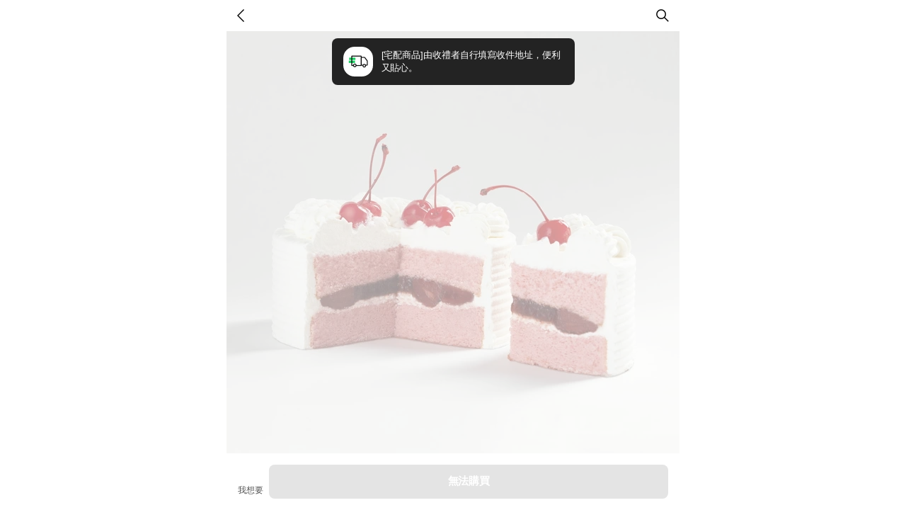

--- FILE ---
content_type: text/html; charset=utf-8
request_url: https://giftshop-tw.line.me/shipping/321725242
body_size: 25432
content:
<!doctype html><html data-n-head-ssr><head ><title>【紅葉蛋糕】全新鮮奶油草莓蛋糕 6吋/8吋｜生日快樂 | LINE 禮物</title><meta data-n-head="ssr" charset="utf-8"><meta data-n-head="ssr" name="viewport" content="width=device-width, initial-scale=1, viewport-fit=cover, user-scalable=no"><meta data-n-head="ssr" property="og:type" content="website"><meta data-n-head="ssr" property="og:site_name" content="LINE 禮物"><meta data-n-head="ssr" property="og:locale" content="zh-tw"><meta data-n-head="ssr" property="line:id" content="@linegiftshoptw"><meta data-n-head="ssr" name="title" content="【紅葉蛋糕】全新鮮奶油草莓蛋糕 6吋/8吋｜生日快樂 | LINE 禮物"><meta data-n-head="ssr" data-hid="description" name="description" content="配送辦法 商品出貨日期為填寫完收件地址後隔天起算5個工作天寄出(不含六、日） 第5天為週五則可能於週六到貨，第5天為六日則順延週一寄出。 *商品無法指定到貨日期，寄出不等於到貨日期。 因應LINE的個資規範，廠商無法得知購買人資料，請購買人於購買時告知收禮人，若收件人拒收商品恕不補寄，不便之處還請見諒。 無開放配送地區…"><meta data-n-head="ssr" name="og:url" content="https://giftshop-tw.line.me/api/voucher/321725242"><meta data-n-head="ssr" property="og:title" content="【紅葉蛋糕】全新鮮奶油草莓蛋糕 6吋/8吋｜生日快樂 | LINE 禮物"><meta data-n-head="ssr" property="og:description" content="配送辦法 商品出貨日期為填寫完收件地址後隔天起算5個工作天寄出(不含六、日） 第5天為週五則可能於週六到貨，第5天為六日則順延週一寄出。 *商品無法指定到貨日期，寄出不等於到貨日期。 因應LINE的個資規範，廠商無法得知購買人資料，請購買人於購買時告知收禮人，若收件人拒收商品恕不補寄，不便之處還請見諒。 無開放配送地區…"><meta data-n-head="ssr" name="og:type" content="website"><meta data-n-head="ssr" property="og:image" content="https://lcp-prod-obs.line-scdn.net/0h9Zez3m9qZnVYA3X0nPMZIgleagRrcmJ9MXt7SHwBRywOaEkhEz55TB5KbTAedVp8GG15TA0AQxoVO0pRD2VIdgpYaxkWeHJ4Azx6WAEGUw4Fb3FGZSM"><meta data-n-head="ssr" name="og:image:width" content="320"><meta data-n-head="ssr" name="og:image:height" content="320"><link data-n-head="ssr" rel="icon" type="image/png" href="https://www.line-website.com/giftshop-tw/resource/image/favicon/v3/48x48.png" sizes="48x48"><link data-n-head="ssr" rel="icon" type="image/png" href="https://www.line-website.com/giftshop-tw/resource/image/favicon/v3/60x60.png" sizes="60x60"><link data-n-head="ssr" rel="icon" type="image/png" href="https://www.line-website.com/giftshop-tw/resource/image/favicon/v3/72x72.png" sizes="72x72"><link data-n-head="ssr" rel="icon" type="image/png" href="https://www.line-website.com/giftshop-tw/resource/image/favicon/v3/96x96.png" sizes="96x96"><link data-n-head="ssr" rel="icon" type="image/png" href="https://www.line-website.com/giftshop-tw/resource/image/favicon/v3/120x120.png" sizes="120x120"><link data-n-head="ssr" rel="icon" type="image/png" href="https://www.line-website.com/giftshop-tw/resource/image/favicon/v3/144x144.png" sizes="144x144"><link data-n-head="ssr" rel="icon" type="image/png" href="https://www.line-website.com/giftshop-tw/resource/image/favicon/v3/180x180.png" sizes="180x180"><link data-n-head="ssr" rel="icon" type="image/png" href="https://www.line-website.com/giftshop-tw/resource/image/favicon/v3/192x192.png" sizes="192x192"><link data-n-head="ssr" rel="stylesheet" href="https://www.line-website.com/giftshop-tw/static/1767662904678/swiper.min.css"><link data-n-head="ssr" data-hid="thumbnail" rel="apple-touch-icon" href="https://lcp-prod-obs.line-scdn.net/0h9Zez3m9qZnVYA3X0nPMZIgleagRrcmJ9MXt7SHwBRywOaEkhEz55TB5KbTAedVp8GG15TA0AQxoVO0pRD2VIdgpYaxkWeHJ4Azx6WAEGUw4Fb3FGZSM"><script data-n-head="ssr" src="https://www.googletagmanager.com/gtag/js?id=G-GZL6V2SWCD" async></script><script data-n-head="ssr" type="application/ld+json">{"@context":"https://schema.org/","@type":"Product","name":"【紅葉蛋糕】全新鮮奶油草莓蛋糕 6吋/8吋｜生日快樂","image":"https://lcp-prod-obs.line-scdn.net/0h9Zez3m9qZnVYA3X0nPMZIgleagRrcmJ9MXt7SHwBRywOaEkhEz55TB5KbTAedVp8GG15TA0AQxoVO0pRD2VIdgpYaxkWeHJ4Azx6WAEGUw4Fb3FGZSM","description":"配送辦法 商品出貨日期為填寫完收件地址後隔天起算5個工作天寄出(不含六、日） 第5天為週五則可能於週六到貨，第5天為六日則順延週一寄出。 *商品無法指定到貨日期，寄出不等於到貨日期。 因應LINE的個資規範，廠商無法得知購買人資料，請購買人於購買時告知收禮人，若收件人拒收商品恕不補寄，不便之處還請見諒。 無開放配送地區…","productId":321725242,"brand":{"@type":"Thing","identifier":10002659,"name":"紅葉蛋糕"},"offers":{"@type":"Offer","url":"https://giftshop-tw.line.me/api/shipping/321725242","priceCurrency":"TWD","price":1035}}</script><script data-n-head="ssr" data-hid="breadcrumb-jsonld" type="application/ld+json">{"@context":"https://schema.org","@type":"BreadcrumbList","itemListElement":[{"@type":"ListItem","position":1,"name":"甜點烘焙","item":"/category/standard/10025588"},{"@type":"ListItem","position":2,"name":"5吋/6吋蛋糕","item":"/category/standard/10025591"},{"@type":"ListItem","position":3,"name":"戚風/海綿蛋糕","item":"/category/standard/10025610"}]}</script><link rel="preload" href="https://www.line-website.com/giftshop-tw/static/1767662904678/22.877d7e770b4e1aa00772.js" as="script"><link rel="preload" href="https://www.line-website.com/giftshop-tw/static/1767662904678/23.3f8cdcdd9ec0c6db6cab.js" as="script"><link rel="preload" href="https://www.line-website.com/giftshop-tw/static/1767662904678/101.cb8888c874218cd7a3f7.js" as="script"><link rel="preload" href="https://www.line-website.com/giftshop-tw/static/1767662904678/b2a58fbd93b43f94c0d7.css" as="style"><link rel="preload" href="https://www.line-website.com/giftshop-tw/static/1767662904678/f5485e5.js" as="script"><link rel="preload" href="https://www.line-website.com/giftshop-tw/static/1767662904678/41793dbc90aba6eb5386.css" as="style"><link rel="preload" href="https://www.line-website.com/giftshop-tw/static/1767662904678/98.9f8b7713036f9f2457fb.js" as="script"><link rel="preload" href="https://www.line-website.com/giftshop-tw/static/1767662904678/3.ba99334d6c18bfb0b075.js" as="script"><link rel="preload" href="https://www.line-website.com/giftshop-tw/static/1767662904678/10.a01eece5c453d11adbd1.js" as="script"><link rel="preload" href="https://www.line-website.com/giftshop-tw/static/1767662904678/2.7403c0bcb87696f65388.js" as="script"><link rel="preload" href="https://www.line-website.com/giftshop-tw/static/1767662904678/6.f274201ce005a6cefac2.js" as="script"><link rel="stylesheet" href="https://www.line-website.com/giftshop-tw/static/1767662904678/b2a58fbd93b43f94c0d7.css"><link rel="stylesheet" href="https://www.line-website.com/giftshop-tw/static/1767662904678/41793dbc90aba6eb5386.css"><script>!function(){if("PerformanceLongTaskTiming"in window){var e=window.__tti={e:[]};e.o=new PerformanceObserver((function(n){e.e=e.e.concat(n.getEntries())})),e.o.observe({entryTypes:["longtask"]})}}()</script><script>try{function __imgRequestLog(g){let o=new Image;o.src=location.origin+g,_gImg.push(o)}_gImg=[]}catch(g){console.log("fail __imgRequestLog")}window.onerror=__imgRequestLog</script><script>function gtag(){dataLayer.push(arguments)}window.dataLayer=window.dataLayer||[],gtag("js",new Date)</script></head><body ><div data-server-rendered="true" id="__nuxt"><!----><div id="__layout"><div id="app" class="wrap"><header class="header type_web"><div class="header_wrap"><div class="header_title_area"><a class="link"><h1 class="title_service"><svg width="100" height="19" xmlns="http://www.w3.org/2000/svg" class="icon sprite-icons"><use href="/_nuxt/99384f272aee08761c7b031ffa96ebf6.svg#i-img-gs-logo" xlink:href="/_nuxt/99384f272aee08761c7b031ffa96ebf6.svg#i-img-gs-logo"></use></svg> <span class="blind">LINE 禮物</span></h1></a></div> <div class="header_button_area"><!----> <!----></div> <div class="header_button_area"> <button type="button" class="button_search"><span class="blind">search</span></button> <!----></div></div></header> <!----> <div class="container" style="visibility:visible;"><div data-v-cb772802><div class="section_wrap product_end_section" data-v-cb772802><!----> <!----> <div data-cy="productImageArea" class="product_thumb_carousel soldout" data-v-cb772802><ul class="thumb_list"><li class="thumb_item"><img src="https://lcp-prod-obs.line-scdn.net/0h9Zez3m9qZnVYA3X0nPMZIgleagRrcmJ9MXt7SHwBRywOaEkhEz55TB5KbTAedVp8GG15TA0AQxoVO0pRD2VIdgpYaxkWeHJ4Azx6WAEGUw4Fb3FGZSM/f640w" width="375" height="375" alt loading="lazy" class="thumb"></li><li class="thumb_item"><img src="https://lcp-prod-obs.line-scdn.net/0h956cm17NZhoLGnWbz-oZTVpHams4a2ISYmJ7Jy9fU09_cHQ6VD5BI15SRlNNKloTS3R5I14ZQ3VGIko-XHxIGVlBa3ZFYXIXX355N1IfU2FSdnEpNjo/f640w" width="375" height="375" alt loading="lazy" class="thumb"></li><li class="thumb_item"><img src="https://lcp-prod-obs.line-scdn.net/0hvJwWj-GvKWVKLjrkjt5WMhlzJRR5Xy1tI1Y0WG5rCzMbWDtvAgE1SAdoJQoYHT5rHQMHZS5oCA0MHw9VFhQzZm5nH1ZjRDwwc0szdS1lCSM1VxVvLEAacw/f640w" width="375" height="375" alt loading="lazy" class="thumb"></li><li class="thumb_item"><img src="https://lcp-prod-obs.line-scdn.net/0hin34J0nINkEOTSXAyrJJFl8QOjA9PDJJZzUrfCpPOC5UJCRyaysqJVMEOBcnNApITiMpeFtOEy5DdRplWSsYQlwWOy1ANiJMZG0SbFdIAzpTISFyM20/f640w" width="375" height="375" alt loading="lazy" class="thumb"></li></ul> <!----></div> <div data-v-50ed7be8 data-v-cb772802><div class="product_summary soldout" data-v-50ed7be8><span data-cy="deliveryBadge" class="badge shipping" data-v-50ed7be8>宅配商品</span> <!----> <!----> <!----> <h1 class="title" data-v-50ed7be8>【紅葉蛋糕】全新鮮奶油草莓蛋糕 6吋/8吋｜生日快樂</h1> <div data-cy="priceInfo" class="price_group" data-v-50ed7be8><!----> <span class="price" data-v-50ed7be8>無法購買</span> <!----> <!----></div> <span data-cy="shippingInfo" class="shipping_info" data-v-50ed7be8>免運費</span> <!----> <!----> <!----> <div class="button_action_box" data-v-50ed7be8><button type="button" class="button_icon share" data-v-50ed7be8><span class="blind" data-v-50ed7be8>Share</span></button></div> <div class="toast_wrap type_icon" data-v-50ed7be8><div class="toast" data-v-50ed7be8><span class="icon_wishlist_off" data-v-50ed7be8></span> <p class="text" data-v-50ed7be8>已從願望清單移除，
您與您的朋友都不能在
您的願望清單看到。</p></div></div> <div wts="[object Object]" data-cy="shareIcon" data-v-50ed7be8><div class="bottom_sheet_wrap" style="display:none;"><div class="bottom_sheet"><div class="close_area"><button type="button" class="button_close"><span class="blind">Close</span></button></div> <div class="contents_area"><ul class="share_list"><li class="share_item"><button type="button" class="button_share line">LINE</button></li> <li class="share_item"><button type="button" class="button_share facebook">Facebook</button></li> <li class="share_item"><button type="button" class="button_share copy_link">
                            複製連結
                        </button></li></ul></div></div></div> <div class="popup_wrap"><div class="popup_container"><div class="contents_area"><strong class="title">複製連結</strong> <p class="description">請點擊下方連結進行複製</p> <span id="url" data-clipboard-target="#url" class="copy_url">https://giftshop-tw.line.me/shipping/321725242?utm_source=copy&amp;utm_medium=share</span></div> <a href="javascript:void(0);" class="button_close">close</a></div></div></div> <a href="/brand/10002659" loading="lazy" data-cy="brandLinkButton" class="link_brand" data-v-50ed7be8><span class="thumb"><img src="https://lcp-prod-obs.line-scdn.net/0hPXc6umcjD3deTx9r_8JwIA8SAwZtPgt_NzcSSnpMLyIIPyNUCXEVZBwMLhgYOTN-HiEQTgtMKhgTdyNTCSkhdAwVAxgDNxh6CWwrWgdLLTIDIxhEY28" width="32" height="32" alt="" class="image"></span> <span class="name">紅葉蛋糕</span></a></div> <hr class="hr_gray" data-v-50ed7be8> <div class="product_summary" data-v-50ed7be8><div class="bank_promotion_box" data-v-50ed7be8><h3 class="blind">全月信用卡優惠</h3> <div class="list_wrap"><ul class="list"><li><a href="javascript:void(0)" class="bank_link"><span class="payment_name c_green">LINE Pay</span> <!----> <!----> <!----> <strong class="promo_cont">最高4%</strong> <p class="desc">
                        LINE Bank
                        <br>
                        單筆滿額
                    </p></a></li></ul></div></div> <div class="more_info" data-v-50ed7be8><!----> <p class="text pay" data-v-50ed7be8>支援LINE Pay</p> <!----> <!----> <!----> <!----> <!----> <!----> <!----> <p class="text delivery" data-v-50ed7be8>[宅配商品]由收禮者自行填寫收件地址，便利又貼心。</p> <!----> <!----></div></div> <!----> <!----></div></div> <hr class="hr_gray" data-v-cb772802> <div class="simple_banner_area full small square" data-v-cb772802><a href="javascript:void(0)" class="link"><img src="https://lcp-front-obs.line-scdn.net/0hrxxTmWqBLVdFLTJUIPlSABVwISZ2SnRTIkonTQZaLDU3fmtpHDdmWhZkMRkKdiFgHwokTjhGcgYOfTZUHEorYTx0MxkBZjRSEDdjWjtdNRw0R2J9CQ/w750" loading="lazy" width="343" height="80" alt class="banner"></a></div> <hr class="hr_gray" data-v-cb772802> <div class="section_wrap" data-v-cb772802><ul class="tab_list type_text"><li class="tab_item"><a href="javascript:void(0);" data-cy="productDescTab" class="link active">
                商品資訊
            </a></li> <li class="tab_item"><a href="javascript:void(0);" data-cy="deliveryDescTab" class="link">
                宅配資訊
            </a></li></ul> <div id="productDesc" data-cy="productDescArea" class="product_info_area" style="display:;"><div class="info_inner"><!----> <!----> <div></div> <div class="product_desc_cs"><!----> <!----> <!----> <!----> <!----> <!----> <p>其他說明事項: 線上LINE客服：@hongyehcake
客服時段：週一~週五9:00~17:00
</p></div></div> <!----></div> <div class="product_info_area" style="display:none;"><div class="info_inner"><p>• 本商品無法提供換貨服務<br>
• 商品退貨以商品賣方之退貨規範為準。<br> 
• 送禮訂單地址填寫：<br>    
   -送禮者可於下單時填寫收件者地址。<br>    
   -收禮者可於收禮後至「LINE禮物＞我的＞商品票券」，並點擊訂單填寫地址。<br>    
• 送禮訂單若在下單後10天內未填寫完整地址，訂單將自動取消。<br></p> <p>• 本宅配商品係由本服務之合作夥伴（賣方公司名）提供及販售，如有問題請直接洽詢賣方。<br>
• 您可透過「LINE禮物>我的＞購買紀錄＞訂單下方『洽詢訂單問題』」聯繫賣方，或透過下方商家資訊直接聯繫，接獲您的需求後賣方接獲您的需求後賣方將於5-10個工作日內協助完成。</p></div></div></div> <hr class="hr_gray" data-v-cb772802> <div ga-recommended-products="ProductDetail" ga-recommended-products-more="ProductDetail" data-cy="recommendedProducts" class="section_wrap product_end_section" data-v-cb772802><div wts="[object Object]" class="title_area"><!----> <h2 class="title">
        更多推薦紅葉蛋糕
        <!----></h2> <a href="/brand/10002659" class="link_more">
        看更多
    </a> <!----></div> <ul class="product_list grid_2x"> <li class="product_item"><div class="thumb_area"><img src="https://lcp-prod-obs.line-scdn.net/0huxDHfJ7gKld5MTnW2TBVAChsJiZKQC5fEEk3al14CBIwBRFdIh4NMgVxCGUnRxZeOV81biwyDzg0CQZzLlcEVCtqJzs0SBFaHxwOeiNoCBIgXT1kRBE/f300" width="166" height="166" loading="lazy" alt="" class="thumb"></div> <div class="info_area"><!----> <span class="badge shipping">宅配商品</span> <!----> <p class="name">【紅葉蛋糕】芝麻生乳捲</p> <div class="price_group"><span class="price">$710</span> <!----></div> <!----> <!----> <!----> <button aria-pressed="false" class="button_wishlist"><span class="icon_heart"></span></button></div> <!----> <a href="/shipping/321881457" class="link"></a></li> <li class="product_item"><div class="thumb_area"><img src="https://lcp-prod-obs.line-scdn.net/0hwnI3CYHwKEF0SjnMXLZXFicXJDBHOyxJHTI1fFAPCRclezxLEXQZQjVLCRcDfgdfI2cGQRAMCSkyew5xKHAyQlADHXIffxBhFWwyUQMBJgQpPBRLEiQbVw/f300" width="166" height="166" loading="lazy" alt="" class="thumb"></div> <div class="info_area"><!----> <span class="badge shipping">宅配商品</span> <!----> <p class="name">【紅葉蛋糕禮物限定組合】經典原味生乳捲(1條)+芝麻生乳捲(1條）</p> <div class="price_group"><span class="price">$1,160</span> <!----></div> <!----> <!----> <!----> <button aria-pressed="false" class="button_wishlist"><span class="icon_heart"></span></button></div> <!----> <a href="/shipping/322294392" class="link"></a></li> <li class="product_item"><div class="thumb_area"><img src="https://lcp-prod-obs.line-scdn.net/0hdSaZjd1fO3xcIyj9mg1EKw9-Nw1vUj90NVsmQXhmGikkTilTBEUmGSBiNikGUhdiCw4VfDhlGhQaEh1MABkhf3hqDU91SSlMMgwIbDtoDSojVQd2Ok0Iag/f300" width="166" height="166" loading="lazy" alt="" class="thumb"></div> <div class="info_area"><!----> <span class="badge shipping">宅配商品</span> <!----> <p class="name">【紅葉蛋糕】黑森林蛋糕 8-10吋 生日快樂</p> <div class="price_group"><span class="price">$1,325</span> <!----></div> <!----> <!----> <!----> <button aria-pressed="false" class="button_wishlist"><span class="icon_heart"></span></button></div> <!----> <a href="/shipping/321764076" class="link"></a></li> <li class="product_item"><div class="thumb_area"><img src="https://lcp-prod-obs.line-scdn.net/0hU4QH6zkGChtsMRmaymh1TD1sBmpfQA4TBUkXJkh0PHc6RB07CQ8VG0F2P14YRDYSLF8VIjkyL3QhCSY_O1ckGD5qB3c-AR8WIBEVNjU0KF4xXR0oURE/f300" width="166" height="166" loading="lazy" alt="" class="thumb"></div> <div class="info_area"><!----> <span class="badge shipping">宅配商品</span> <!----> <p class="name">【紅葉蛋糕】老奶奶檸檬蛋糕6吋 (450g/個)</p> <div class="price_group"><span class="price">$780</span> <!----></div> <!----> <!----> <!----> <button aria-pressed="false" class="button_wishlist"><span class="icon_heart"></span></button></div> <!----> <a href="/shipping/321724819" class="link"></a></li> <li class="product_item"><div class="thumb_area"><img src="https://lcp-prod-obs.line-scdn.net/0huY8506IDKnYFTDu411ZVIVYRJgc2PS5-bDQ3SyEJCBphOD9VXWE2TERMHA11Ozh4UmEEdmEKCx5DfQxGWXYwdSEFHw1PIjh_QmkwZmIHJkV6OhZ8YyIZYA/f300" width="166" height="166" loading="lazy" alt="" class="thumb"></div> <div class="info_area"><!----> <span class="badge shipping">宅配商品</span> <!----> <p class="name">【紅葉蛋糕】全新鮮奶油草莓蛋糕 6吋/8吋 情人節送禮</p> <div class="price_group"><span class="price">$1,035</span> <!----></div> <!----> <!----> <!----> <button aria-pressed="false" class="button_wishlist"><span class="icon_heart"></span></button></div> <!----> <a href="/shipping/322271505" class="link"></a></li> <li class="product_item"><div class="thumb_area"><img src="https://lcp-prod-obs.line-scdn.net/0hDeTpa1EEG0ppCQqEu5dkHTpUFztaeB9CAHEGd01MOhM7OjRAKioGLjRBEBwjZw5EPiQ1Sg1POiIvOD16NTMBSU1ALjEjeCBqIiYGWjAIEA80fydAD2coXA/f300" width="166" height="166" loading="lazy" alt="" class="thumb"></div> <div class="info_area"><!----> <span class="badge shipping">宅配商品</span> <!----> <p class="name">【紅葉蛋糕】禮物獨家伴手禮 全新黑森林條 大人味|生日 (450g/條)</p> <div class="price_group"><span class="price">$680</span> <!----></div> <!----> <!----> <!----> <button aria-pressed="false" class="button_wishlist"><span class="icon_heart"></span></button></div> <!----> <a href="/shipping/322271507" class="link"></a></li> <li class="product_item"><div class="thumb_area"><img src="https://lcp-prod-obs.line-scdn.net/0hnMRRbNioMWJvKyLlJqBONTx2PRNcWjVqBlMsX0tuEBkpGCRvMBAWbSJgOgk-Ggp8OAYfYgttEAopGhdSMxErYUtiB1ELUiNvJBAsYTpgETcyXQ1oCUUCdA/f300" width="166" height="166" loading="lazy" alt="" class="thumb"></div> <div class="info_area"><!----> <span class="badge shipping">宅配商品</span> <!----> <p class="name">【紅葉蛋糕】伯爵茶鮮奶油蛋糕 6吋 (含布丁內餡)</p> <div class="price_group"><span class="price">$1,035</span> <!----></div> <!----> <!----> <!----> <button aria-pressed="false" class="button_wishlist"><span class="icon_heart"></span></button></div> <!----> <a href="/shipping/322126672" class="link"></a></li> <li class="product_item"><div class="thumb_area"><img src="https://lcp-prod-obs.line-scdn.net/0hds3zzK6QO1wOAyjd0JVEC19eNy09cj9UZ3smYSpLMDd5dS58NiUhZmJFDidLNgdVTm0kZVsAHjNDOxd4WWUVX1xYNjBHMCxjTWYLT1cHDidTbyxvMyM/f300" width="166" height="166" loading="lazy" alt="" class="thumb"></div> <div class="info_area"><!----> <span class="badge shipping">宅配商品</span> <!----> <p class="name">【紅葉蛋糕】鮮奶油草莓蛋糕 8-10吋｜生日快樂</p> <div class="price_group"><span class="price">$1,105</span> <!----></div> <!----> <!----> <!----> <button aria-pressed="false" class="button_wishlist"><span class="icon_heart"></span></button></div> <!----> <a href="/shipping/321763914" class="link"></a></li> <li class="product_item"><div class="thumb_area"><img src="https://lcp-prod-obs.line-scdn.net/0hbcw1G4JsPUxKSC7NhClCGxoVMT15OTlEIzAgcW8MNhUEOy9_EW8idRhIHQpuJChRdm4gXwcUNglnIgFFEiYOTBAMCApnIi9scm0OYToXHw4MORt_Bg/f300" width="166" height="166" loading="lazy" alt="" class="thumb"></div> <div class="info_area"><!----> <span class="badge shipping">宅配商品</span> <!----> <p class="name">【紅葉蛋糕】禮物獨家伴手禮 全新黑森林條 大人味|生日 (450g/條)</p> <div class="price_group"><span class="price">$680</span> <!----></div> <!----> <!----> <!----> <button aria-pressed="false" class="button_wishlist"><span class="icon_heart"></span></button></div> <!----> <a href="/shipping/321720968" class="link"></a></li> <li class="product_item"><div class="thumb_area"><img src="https://lcp-prod-obs.line-scdn.net/0h7L6PNzOwaGMLKXvi10sXNFp0ZBI4WGxrYlF1Xi9gSjV7GVFDbhdMBkUpZhh7RVRqS0d3Wl4qTQxGEURHXE9GYFlyZQ9CGFN-ZQRbcFItSiZeRX9QNgk/f300" width="166" height="166" loading="lazy" alt="" class="thumb"></div> <div class="info_area"><!----> <span class="badge shipping">宅配商品</span> <!----> <p class="name">【紅葉蛋糕】原味鮮奶油香草蛋糕 8-10吋｜生日快樂</p> <div class="price_group"><span class="price">$1,105</span> <!----></div> <!----> <!----> <!----> <button aria-pressed="false" class="button_wishlist"><span class="icon_heart"></span></button></div> <!----> <a href="/shipping/321725238" class="link"></a></li> </ul></div> <hr class="hr_gray" data-v-cb772802> <div ga-category-products="pd_category_product" ga-category-products-more="pd_category_product_more" data-cy="categoryProducts" class="section_wrap product_end_section" data-v-cb772802><div class="title_area"><!----> <h2 class="title">
        更多推薦
        <!----></h2> <a href="/category/standard/10025610" class="link_more">
        看更多
    </a> <!----></div> <div class="product_scrolling"><ul class="product_list"> <li class="product_item"><div class="thumb_area"><img src="https://lcp-prod-obs.line-scdn.net/0huY8506IDKnYFTDu411ZVIVYRJgc2PS5-bDQ3SyEJCBphOD9VXWE2TERMHA11Ozh4UmEEdmEKCx5DfQxGWXYwdSEFHw1PIjh_QmkwZmIHJkV6OhZ8YyIZYA/f300" width="109" height="109" loading="lazy" alt="" class="thumb"></div> <div class="info_area"><!----> <span class="badge shipping">宅配商品</span> <!----> <p class="name">【紅葉蛋糕】全新鮮奶油草莓蛋糕 6吋/8吋 情人節送禮</p> <div class="price_group"><span class="price">$1,035</span> <!----></div> <!----> <!----> <!----> <button aria-pressed="false" class="button_wishlist"><span class="icon_heart"></span></button></div> <!----> <a href="/shipping/322271505" class="link"></a></li> <li class="product_item"><div class="thumb_area"><img src="https://lcp-prod-obs.line-scdn.net/0hZqqk0_asBV5MEhZ1MwZ6CR9PCS9_YwFWJWoYY2hXJzEGfD1xBz0aXQJNMDUWYipAGz8rXihUJDYKIyNuECgfXWhbMzI4ZT4LDHcZTjtZMwsRZDlUKnw2SA/f300" width="109" height="109" loading="lazy" alt="" class="thumb"></div> <div class="info_area"><!----> <span class="badge shipping">宅配商品</span> <!----> <p class="name">【MiCHA 米迦】朱古牛奶糖蛋糕(1盒)｜附贈盤叉1組、小蠟燭1支｜生日快樂🎂</p> <div class="price_group"><span class="price">$500</span> <!----></div> <!----> <!----> <!----> <button aria-pressed="false" class="button_wishlist"><span class="icon_heart"></span></button></div> <!----> <a href="/shipping/322080533" class="link"></a></li> <li class="product_item soldout"><div class="thumb_area"><img src="https://lcp-prod-obs.line-scdn.net/0hicwvUeQYNkxKDyVnNuJJGxtSOj15fjJEI3crcW5EFH8iZSJvFiEGcQdJAH8ldgpFCmEpdR8MEyMHNxpoHWkYTxhXOApudyNGIykGXxMNFAkXYyF_dy8/f300" width="109" height="109" loading="lazy" alt="" class="thumb"></div> <div class="info_area"><!----> <span class="badge shipping">宅配商品</span> <!----> <p class="name">【MiCHA 米迦】黑糖QQ鮮奶茶蛋糕(1盒)｜附贈盤叉1組、小蠟燭1支｜生日快樂🎂</p> <div class="price_group"><span class="price">Sold out 補貨中</span> <!----></div> <!----> <!----> <!----> <button aria-pressed="false" class="button_wishlist disabled"><span class="icon_heart"></span></button></div> <!----> <a href="/shipping/322080529" class="link"></a></li> <li class="product_item"><div class="thumb_area"><img src="https://lcp-prod-obs.line-scdn.net/0hLkW6HSQXE0RqTw1iuRFsEzkSHzVZPhdMAzcOeU4KMnY_eysQLWsMVAYIJSskfAZwPWI9RA4JMiwsfjV0NnUJR04GHQIwPT90FGIMWzNPMwIVOS9ODCEgUg/f300" width="109" height="109" loading="lazy" alt="" class="thumb"></div> <div class="info_area"><!----> <span class="badge shipping">宅配商品</span> <!----> <p class="name">【栗卡朵洋菓子坊】開心莓煩惱蒸蛋糕6吋(500g_生日蛋糕_附6入刀叉盤)</p> <div class="price_group"><span class="price">$950</span> <span class="blind">Prime cost</span> <span class="price prime">$1,275</span> <!----></div> <div class="option_group"><div class="point"><span class="blind">Saved point</span> <span class="sp icon_point_save"></span> <span class="text">2.0%</span></div> <!----></div> <!----> <!----> <button aria-pressed="false" class="button_wishlist"><span class="icon_heart"></span></button></div> <!----> <a href="/shipping/322325659" class="link"></a></li> <li class="product_item"><div class="thumb_area"><img src="https://lcp-prod-obs.line-scdn.net/0h5jmzM71takVQA3qsAVkVEgFeZjRjcm5NOXt3eHRLSgAWan91KT5OfBEBXBN4MVZMEG11fAUATyodO0ZhB2VERgJeSAMFen52EGV2aAkBXz4Nb312bSM/f300" width="109" height="109" loading="lazy" alt="" class="thumb"></div> <div class="info_area"><!----> <span class="badge shipping">宅配商品</span> <!----> <p class="name">【奶油先生】焦糖莓果卡士達戚風 (6吋) 〔手寫卡片〕生日蛋糕</p> <div class="price_group"><span class="price">$1,200</span> <!----></div> <div class="option_group"><div class="point"><span class="blind">Saved point</span> <span class="sp icon_point_save"></span> <span class="text">2.0%</span></div> <!----></div> <!----> <div class="badge_area"><span class="badge">客製刻印</span></div> <button aria-pressed="false" class="button_wishlist"><span class="icon_heart"></span></button></div> <!----> <a href="/shipping/321660427" class="link"></a></li> <li class="product_item"><div class="thumb_area"><img src="https://lcp-prod-obs.line-scdn.net/0hsheMm7kdLEdYND3UpL5TEAlpIDZrRShPMUwxenx8GjwWBANNBwoIeih2Jx4WRhBOGFozfg03CSgVDABjD1ICRAprISgKWD5NbBccVBl8GTwFWDt0ZRQ/f300" width="109" height="109" loading="lazy" alt="" class="thumb"></div> <div class="info_area"><!----> <span class="badge shipping">宅配商品</span> <!----> <p class="name">七夕情人節快樂【BAC CAKE&amp;SWEETS】6吋茶韻鐵觀音蛋糕（宅配）</p> <div class="price_group"><span class="price">$1,180</span> <!----></div> <!----> <!----> <!----> <button aria-pressed="false" class="button_wishlist"><span class="icon_heart"></span></button></div> <!----> <a href="/shipping/322298667" class="link"></a></li> <li class="product_item"><div class="thumb_area"><img src="https://lcp-prod-obs.line-scdn.net/0hE0-YoAtaGh8QIAujteZlSEF9Fm4jUR4XeVgHIjRrEVl8TjYscR0FJVFmOFl8VyYWUE4FJkUjP3BdGDY7R0Y0HEJ_FFk9EDY8ekQ9MlVmOFpNTA0sLQA/f300" width="109" height="109" loading="lazy" alt="" class="thumb"></div> <div class="info_area"><!----> <span class="badge shipping">宅配商品</span> <!----> <p class="name">[兔子吃甜點] 收到就不難哄的造型戚風蛋糕(六吋)-1/13-1/20出貨)</p> <div class="price_group"><span class="price">$1,200</span> <!----></div> <!----> <!----> <!----> <button aria-pressed="false" class="button_wishlist"><span class="icon_heart"></span></button></div> <!----> <a href="/shipping/322288350" class="link"></a></li> <li class="product_item"><div class="thumb_area"><img src="https://lcp-prod-obs.line-scdn.net/0hRZB1BUBsDXV_SBPYfJ9yIiwVAQRMOQl9FjAQSFsNLB4pJxl8IGc-ZTkWACwxICFBKGUjdRsOLB05eStFI3IXdlsBAyMpeSFaJG0pTwhJLDMAPjF_GSY-Yw/f300" width="109" height="109" loading="lazy" alt="" class="thumb"></div> <div class="info_area"><!----> <span class="badge shipping">宅配商品</span> <!----> <p class="name">【巴特里】你是我的小太陽🌞 起司雞蛋糕禮盒</p> <div class="price_group"><span class="price">$530</span> <span class="blind">Prime cost</span> <span class="price prime">$560</span> <!----></div> <!----> <!----> <!----> <button aria-pressed="false" class="button_wishlist"><span class="icon_heart"></span></button></div> <!----> <a href="/shipping/322205177" class="link"></a></li> <li class="product_item"><div class="thumb_area"><img src="https://lcp-prod-obs.line-scdn.net/0hZD4QRRplBWsJKBY55AN6PFp1CRo6WQFjYFAYVi1tJC1lRxFbNEw1UltuCxB9RBdfXgUra21uJANPGSNbVRIfaC1hMwdYGhBIRgs1a1BjMz12Xjlhb0Y2fQ/f300" width="109" height="109" loading="lazy" alt="" class="thumb"></div> <div class="info_area"><!----> <span class="badge shipping">宅配商品</span> <!----> <p class="name">【阿默蛋糕】法國鄉村手作檸檬蛋糕(1盒)</p> <div class="price_group"><span class="price">$800</span> <!----></div> <!----> <!----> <!----> <button aria-pressed="false" class="button_wishlist"><span class="icon_heart"></span></button></div> <!----> <a href="/shipping/322027193" class="link"></a></li> <li class="product_item"><div class="thumb_area"><img src="https://lcp-prod-obs.line-scdn.net/0h5WLNl1nfanhxN3-fTRAVLyBqZglCRm5wGE93RVU2X0s_WX1IJRd2Zy9uXC4oBVZxMVl1QSQ0Txc8D35MJlFEeyAySC4jXFFyJVR2VSgzSD0sW31LTBg/f300" width="109" height="109" loading="lazy" alt="" class="thumb"></div> <div class="info_area"><!----> <span class="badge shipping">宅配商品</span> <!----> <p class="name">【法朋烘焙甜點坊】5寸老奶奶檸檬蛋糕＋檸檬瑪德蕾（5入/盒）『LINE禮物獨家組合』</p> <div class="price_group"><span class="price">$950</span> <!----></div> <!----> <!----> <!----> <button aria-pressed="false" class="button_wishlist"><span class="icon_heart"></span></button></div> <!----> <a href="/shipping/321822762" class="link"></a></li> </ul></div></div> <div class="button_bottom_area type_block" data-v-cb772802><div class="button_bottom_box"><div class="button_like_wrap"><button type="button" class="button_like"><svg width="24" height="24" xmlns="http://www.w3.org/2000/svg" class="icon sprite-icons"><use href="/_nuxt/99384f272aee08761c7b031ffa96ebf6.svg#i-icon-unlike" xlink:href="/_nuxt/99384f272aee08761c7b031ffa96ebf6.svg#i-icon-unlike"></use></svg> <span class="text">我想要</span></button> <div class="toast_wrap toast_like bottom_above"><div class="toast"><!----> <p class="text">此商品已從願望清單中移除</p> <!----></div></div></div> <a href="#" data-cy="unavailableButton" class="button_primary disabled __not_available__">
            無法購買
        </a></div></div> <!----> <div class="toast_wrap toast_delivery" data-v-cb772802><div class="toast" data-v-cb772802><span class="icon" data-v-cb772802><img src="https://www.line-website.com/giftshop-tw/resource/image/toast_send.gif" alt="send image" loading="lazy" data-v-cb772802></span> <p class="text" data-v-cb772802>
                [宅配商品]由收禮者自行填寫收件地址，便利又貼心。
            </p></div></div> <!----></div></div> <!----> <div class="popup_wrap"><div class="popup_container"><div class="contents_area"><strong class="title"></strong></div> <div class="button_area"><button type="button" class="button_primary">確定</button></div></div></div> <div class="popup_wrap"><div class="popup_container"><div class="contents_area"></div> <div class="button_area"><button type="button" class="button_primary">確定</button></div></div></div> <!----> <!----> <div class="popup_wrap type_error type_agree"><div class="popup_container"><div class="contents_area"><strong class="title">LINE禮物行銷條款</strong> <div class="agree_term"><p class="description">若同意LINE禮物行銷條款，日後可能會收到客製化的專屬優惠券。</p> <p class="agree_info"><input type="checkbox" id="agree_mkt2" class="ck"> <label for="agree_mkt2" class="lb">（選填）我同意<a href="https://privacy.linepluscorp.com/info/mkt_linegiftshoptw" target="_blank">行銷使用條款</a></label></p></div></div> <div class="button_area"><button type="button" disabled="disabled" class="button_primary">
            同意
        </button> <button type="button" class="button">
            關閉
        </button></div></div></div> <!----> <!----> <!----> <div class="toast_wrap"><div class="toast"><!----> <p class="text"></p></div></div> <div><!----> <div data-cy="simpleToastMessage" class="toast_wrap bottom"><div class="toast"><!----> <p class="text"></p></div></div></div></div></div></div><script>window.__NUXT__=(function(a,b,c,d,e,f,g,h,i,j,k,l,m,n,o,p,q,r,s,t,u,v,w,x,y,z,A,B,C,D,E,F,G,H,I,J,K,L,M,N,O,P,Q,R,S,T,U,V,W,X,Y,Z,_,$,aa,ab,ac,ad,ae,af,ag,ah,ai,aj,ak,al,am,an,ao,ap,aq,ar,as,at,au,av,aw,ax,ay,az,aA,aB,aC,aD,aE,aF,aG,aH,aI,aJ,aK,aL,aM,aN,aO,aP,aQ,aR,aS,aT,aU,aV,aW,aX,aY,aZ,a_,a$,ba,bb,bc,bd,be,bf,bg,bh,bi,bj,bk,bl,bm,bn,bo,bp,bq,br,bs,bt,bu,bv,bw,bx,by,bz,bA,bB,bC,bD,bE,bF,bG,bH,bI,bJ,bK,bL,bM,bN,bO,bP,bQ,bR,bS,bT,bU,bV,bW,bX,bY,bZ,b_,b$,ca,cb,cc,cd,ce,cf,cg,ch,ci,cj,ck,cl,cm,cn,co,cp,cq,cr,cs,ct,cu,cv,cw,cx,cy,cz,cA,cB,cC,cD,cE,cF,cG,cH,cI,cJ,cK,cL,cM,cN,cO,cP,cQ,cR,cS,cT){return {layout:"default",data:[{viewModel:{detailProduct:{id:ao,brandId:t,categoryId:q,csCompanyName:b,csAddress:b,csIdentityNumber:b,csAvailableTime:b,csManager:b,csContentNumber:b,csMessage:"線上LINE客服：@hongyehcake\n客服時段：週一~週五9:00~17:00\n",csContactNumber:b,dealInfo:b,delivery:{baseFee:g,deliveryFeeType:"FREE",deliveryMethodTypes:[],freeConditionalAmount:b,shippingAddress:{address1:"立德街83號五樓",address2:"新北市中和區",district:b,id:1519697,name:r,nation:"TWN",postalCode:"235",province:b},shippingGroup:b,customizedOption:b},description:"\u003Cdiv\u003E\n\u003Cdiv\u003E\n\u003Cdiv\u003E\n\u003Ch3\u003E\u003Cstrong\u003E配送辦法 \u003C\u002Fstrong\u003E\u003C\u002Fh3\u003E\n\u003Cp\u003E&nbsp;\u003C\u002Fp\u003E\n\u003Ch3\u003E\u003Cstrong\u003E商品出貨日期為填寫完收件地址後隔天起算5個工作天寄出(不含六、日）\u003C\u002Fstrong\u003E\u003C\u002Fh3\u003E\n\u003Ch3\u003E\u003Cstrong\u003E第5天為週五則可能於週六到貨，第5天為六日則順延週一寄出。\u003C\u002Fstrong\u003E\u003C\u002Fh3\u003E\n\u003Ch3\u003E\u003Cstrong\u003E*\u003C\u002Fstrong\u003E\u003Cstrong\u003E商品無法指定到貨日期，寄出不等於到貨日期。\u003C\u002Fstrong\u003E\u003C\u002Fh3\u003E\n\u003Cdiv\u003E\n\u003Cp\u003E&nbsp;\u003C\u002Fp\u003E\n\u003Ch4\u003E\u003Cstrong\u003E因應LINE的個資規範，廠商無法得知購買人資料，\u003Cbr \u002F\u003E請購買人於購買時告知收禮人，\u003Cspan style=\"color: #e03e2d;\"\u003E若收件人拒收商品恕不補寄\u003C\u002Fspan\u003E，不便之處還請見諒。\u003C\u002Fstrong\u003E\u003C\u002Fh4\u003E\n\u003C\u002Fdiv\u003E\n\u003C\u002Fdiv\u003E\n\u003Ch4\u003E&nbsp;\u003C\u002Fh4\u003E\n\u003Ch3\u003E\u003Cstrong\u003E無開放配送地區：\u003C\u002Fstrong\u003E\u003C\u002Fh3\u003E\n\u003Ch4\u003E\u003Cstrong\u003E\u003Cspan style=\"color: #e03e2d;\"\u003E離島地區無法配送\u003C\u002Fspan\u003E，如有離島訂單將會自動為您取消，謝謝您。\u003C\u002Fstrong\u003E\u003C\u002Fh4\u003E\n\u003Ch4\u003E\u003Cstrong\u003E\u003Cspan style=\"color: #e03e2d;\"\u003E花蓮地區的所有包裹將暫停配送\u003C\u002Fspan\u003E\u003C\u002Fstrong\u003E\u003C\u002Fh4\u003E\n\u003Ch4\u003E\u003Cstrong\u003E黑貓宅急便公告：受天候、道路交通管制影響，\u003C\u002Fstrong\u003E\u003C\u002Fh4\u003E\n\u003Ch4\u003E\u003Cstrong\u003E即日起往返花蓮地區的包裹無法保證隔日配達、無法指定日期、無法指定時段到貨。\u003C\u002Fstrong\u003E\u003C\u002Fh4\u003E\n\u003Ch4\u003E\u003Cstrong\u003E因商品保存期限較短，目前未開放花蓮地區的配送，\u003C\u002Fstrong\u003E\u003Cstrong\u003E如有花蓮地區訂單將自動取消，還請見諒。\u003C\u002Fstrong\u003E\u003C\u002Fh4\u003E\n\u003C\u002Fdiv\u003E\n\u003Cdiv\u003E\n\u003Cp\u003E&nbsp;\u003C\u002Fp\u003E\n\u003C\u002Fdiv\u003E\n\u003C\u002Fdiv\u003E\n\u003Cdiv\u003E\u003Cstrong\u003E商品介紹\u003C\u002Fstrong\u003E\u003C\u002Fdiv\u003E\n\u003Cdiv\u003E&nbsp;\u003C\u002Fdiv\u003E\n\u003Cdiv\u003E\u003Cspan style=\"color: #23292e; font-family: 돋움, dotum;\"\u003E【紅葉蛋糕-全新鮮奶油草莓蛋糕 6吋\u002F8吋】\u003C\u002Fspan\u003E\u003C\u002Fdiv\u003E\n\u003Cdiv\u003E&nbsp;\u003C\u002Fdiv\u003E\n\u003Cdiv\u003E\u003Cspan style=\"color: #23292e; font-family: 돋움, dotum;\"\u003E\u003C!-- Not Allowed Attribute Filtered ( role=\"link\") --\u003E\u003Ca tabindex=\"0\" href=\"https:\u002F\u002Fwww.instagram.com\u002Fexplore\u002Ftags\u002F%E5%8D%87%E7%B4%9A%E9%85%8D%E6%96%B9\u002F\"\u003E#升級配方\u003C\u002Fa\u003E&nbsp;紅葉鮮奶油滿滿包覆\u003Cbr \u002F\u003E佐以香甜草莓風味蛋糕體\u003Cbr \u002F\u003E再加入擁有完整果肉的草莓果醬\u003Cbr \u002F\u003E內餡中的一整顆草莓尤為令人驚豔！\u003Cbr \u002F\u003E\u003Cbr \u002F\u003E蛋糕體、內餡、果肉的三重草莓體驗\u003Cbr \u002F\u003E強調味道及口感的完美比例\u003Cbr \u002F\u003E令人欲罷不能，隨時都想嚐一口！\u003C\u002Fspan\u003E\u003C\u002Fdiv\u003E\n\u003Cdiv\u003E&nbsp;\u003C\u002Fdiv\u003E\n\u003Cdiv\u003E\n\u003Cp\u003E&nbsp;\u003C\u002Fp\u003E\n\u003Cp\u003E&nbsp;\u003C\u002Fp\u003E\n\u003Cp\u003E\u003Cstrong\u003E客服資訊\u003C\u002Fstrong\u003E\u003C\u002Fp\u003E\n\u003Cp\u003ELINE帳號: @hongyehcake\u003C\u002Fp\u003E\n\u003Cp\u003E客服電話：0958-317-986\u003C\u002Fp\u003E\n\u003Cp\u003E客服時段：週一~週五9:00~17:00\u003C\u002Fp\u003E\n\u003C\u002Fdiv\u003E\n\u003Cdiv\u003E\n\u003Cdiv\u003E\n\u003Cp\u003E&nbsp;\u003C\u002Fp\u003E\n\u003C\u002Fdiv\u003E\n\u003C\u002Fdiv\u003E\n\u003Cdiv\u003E\u003Cimg id=\"se_object_16563208308943080\" style=\"width: 800px; height: 3200px; rwidth: 800px; rheight: 3200px;\" src=\"https:\u002F\u002Flcp-prod-obs.line-scdn.net\u002F0hq7FCRxu1Lhh7Oj7YDkJRTyhnImlISyoQEkIzJV9_DCtSVDw7ElwyISl6I15SQzkWLBcAGB98D3A9CwgoJwA0G19zG009VhYFI14zCFdxGE4ETBISHVQdDg\" width=\"800\" height=\"3200\" \u002F\u003E\u003Cbr style=\"clear: both;\" \u002F\u003E\u003Cbr style=\"clear: both;\" \u002F\u003E\u003Cbr \u002F\u003E\u003Cspan id=\"husky_bookmark_start_1656320830903\"\u003E\u003C\u002Fspan\u003E\u003Cspan id=\"husky_bookmark_end_1656320830903\"\u003E\u003C\u002Fspan\u003E\u003C\u002Fdiv\u003E\n\u003Cdiv\u003E\u003Cstrong style=\"color: #23292e; font-family: -apple-system, BlinkMacSystemFont, &apos;Segoe UI&apos;, Roboto, &apos;Helvetica Neue&apos;, Arial, sans-serif; font-size: 14px;\"\u003E\u003Cspan style=\"font-family: 돋움, dotum; font-size: 12pt;\"\u003E商品內容\u003C\u002Fspan\u003E\u003C\u002Fstrong\u003E\u003C\u002Fdiv\u003E\n\u003Cdiv\u003E\u003Cspan style=\"color: #23292e; font-family: 돋움, dotum;\"\u003E規格: 1個\u002F入\u003C\u002Fspan\u003E\u003C\u002Fdiv\u003E\n\u003Cdiv\u003E\u003Cspan style=\"color: #23292e; font-family: 돋움, dotum;\"\u003E商品重量: 750g +-10%\u003C\u002Fspan\u003E\u003C\u002Fdiv\u003E\n\u003Cdiv\u003E\u003Cspan style=\"color: #23292e; font-family: 돋움, dotum;\"\u003E過敏原資訊: 本產品含蛋、奶製品、麩質\u003C\u002Fspan\u003E\u003C\u002Fdiv\u003E\n\u003Cdiv\u003E\u003Cspan style=\"color: #23292e; font-family: 돋움, dotum;\"\u003E內容\u003Cspan style=\"font-size: 12pt;\"\u003E物:&nbsp;\u003C\u002Fspan\u003E\u003C\u002Fspan\u003E\u003Cspan style=\"background-color: #ffffff; color: #212529; font-family: &apos;Noto Sans TC&apos;, &apos;Microsoft JhengHei&apos;, Hei, sans-serif; font-size: 20px;\"\u003E\u003Cspan style=\"font-size: 12pt; font-family: 돋움, dotum;\"\u003E紅葉獨家鮮奶油\u002F低筋麵粉\u002F紅櫻桃\u002F進口草莓餡\u002F草莓果泥\u002F草莓濃縮果醬\u002F塔塔粉\u002F小蘇打\u002F沙拉油\u002F新鮮雞蛋\u002F糖\u003C\u002Fspan\u003E\u003C\u002Fspan\u003E\u003C\u002Fdiv\u003E\n\u003Cdiv\u003E保存方式：當您收到商品後，若無法立即享用，請將其放置於冷凍保存。\u003C\u002Fdiv\u003E\n\u003Cdiv\u003E食用前，請將商品移至冷藏室退冰約4至6小時，以確保最佳風味和口感。\u003C\u002Fdiv\u003E\n\u003Cdiv\u003E保存期限：商品收到後，若進行冷凍保存，可保存約4天。退冰後，請盡早食用，以確保新鮮度與品質。\u003C\u002Fdiv\u003E\n\u003Cdiv\u003E葷素: 蛋奶素\u003C\u002Fdiv\u003E\n\u003Cdiv\u003E製造\u002F販售: 紅葉烘焙企業有限公司\u003C\u002Fdiv\u003E\n\u003Cdiv\u003E&nbsp;\u003C\u002Fdiv\u003E\n\u003Cdiv\u003E注意事項\u003C\u002Fdiv\u003E\n\u003Cdiv\u003E\u003Cspan style=\"background-color: #ffffff;\"\u003E・送禮訂單，若在成立訂單時未填寫收件者地址，收件者可以至LINE禮物\u002F我的\u002F\u003C\u002Fspan\u003E\u003C\u002Fdiv\u003E\n\u003Cdiv\u003E\u003Cspan style=\"background-color: #ffffff;\"\u003E我的禮物\u002F 點擊商品\u002F 填寫地址。若在成立訂單後10天內未填寫地址，則訂單將\u003C\u002Fspan\u003E\u003Cspan style=\"background-color: #ffffff;\"\u003E自動取消。\u003C\u002Fspan\u003E\u003C\u002Fdiv\u003E\n\u003Cdiv\u003E\u003Cspan style=\"background-color: #ffffff;\"\u003E\u003Cspan style=\"background-color: #ffffff;\"\u003E・\u003C\u002Fspan\u003E鮮奶油蛋糕為保護產品，採單顆獨立包裝運送，2024\u002F06\u002F01起，單顆運費調整為225元。\u003C\u002Fspan\u003E\u003C\u002Fdiv\u003E\n\u003Cdiv\u003E\u003Cspan style=\"background-color: #ffffff;\"\u003E&nbsp;\u003C\u002Fspan\u003E\u003C\u002Fdiv\u003E\n\u003Cdiv\u003E退換貨說明\u003C\u002Fdiv\u003E\n\u003Cdiv\u003E*\u003Cspan lang=\"ZH-TW\" style=\"font-family: 돋움, dotum; color: #212529;\"\u003E如因故須要取消\u003C\u002Fspan\u003E\u003Cspan style=\"font-family: 돋움, dotum; color: #212529;\"\u003E\u002F\u003Cspan lang=\"ZH-TW\" style=\"font-family: 돋움, dotum;\"\u003E變更訂單，請在指定到貨日前\u003C\u002Fspan\u003E3個工作\u003Cspan lang=\"ZH-TW\" style=\"font-family: 돋움, dotum;\"\u003E天前於服務時間內連繫線上客服人員取消或變更訂單。\u003C\u002Fspan\u003E\u003C\u002Fspan\u003E\u003C\u002Fdiv\u003E\n\u003Cdiv\u003E\u003Cspan style=\"font-family: 돋움, dotum; color: #212529;\"\u003E如未在\u003C\u002Fspan\u003E\u003Cspan style=\"font-family: 돋움, dotum;\"\u003E3\u003C\u002Fspan\u003E\u003Cspan lang=\"ZH-TW\" style=\"font-family: 돋움, dotum;\"\u003E天前通知線上客服人員則無法為您取消\u003C\u002Fspan\u003E\u003Cspan style=\"font-family: 돋움, dotum;\"\u003E\u002F\u003C\u002Fspan\u003E\u003Cspan lang=\"ZH-TW\" style=\"font-family: 돋움, dotum;\"\u003E更變訂單，還請見諒。\u003C\u002Fspan\u003E\u003C\u002Fdiv\u003E\n\u003Cp\u003E\u003Cspan style=\"font-family: &apos;Microsoft JhengHei&apos;,sans-serif; mso-fareast-language: ZH-TW;\"\u003E\u003C!-- Not Allowed Tag Filtered --\u003E&lt;o:p&gt;&lt;\u002Fo:p&gt;\u003C\u002Fspan\u003E\u003C\u002Fp\u003E\n\u003Cdiv\u003E\u003Cspan style=\"font-family: 돋움, dotum;\"\u003E*如欲退貨，您可透過LINE禮物\u002F 我的\u002F 我的禮物\u002F 點擊商品\u002F「洽詢訂單問題」提出取消要求給供應商。\u003C\u002Fspan\u003E\u003C\u002Fdiv\u003E\n\u003Cdiv\u003E*本商品無法提供換貨服務，如需其他商品請您重新購買\u003C\u002Fdiv\u003E\n\u003Cdiv\u003E*對商品有任何疑慮，請與我們連絡，我們會立即為您處理。\u003C\u002Fdiv\u003E\n\u003Cdiv\u003E\u003Cspan style=\"background-color: #ffffff; font-family: &apos;Noto Sans TC&apos;, &apos;Microsoft JhengHei&apos;, Hei, sans-serif;\"\u003E*紅葉蛋糕所販售的蛋糕產品，屬消保法定義之生鮮食品，\u003C\u002Fspan\u003E\u003Cspan style=\"background-color: #ffffff; font-family: &apos;Noto Sans TC&apos;, &apos;Microsoft JhengHei&apos;, Hei, sans-serif;\"\u003E因此商品出貨後，除非商品本身重大瑕疵，不接受消費者無條件退貨。\u003C\u002Fspan\u003E\u003C\u002Fdiv\u003E\n\u003Cdiv\u003E&nbsp;\u003C\u002Fdiv\u003E\n\u003Cdiv\u003E商家資訊\u003C\u002Fdiv\u003E\n\u003Cdiv\u003E公司名：紅葉蛋糕\u003C\u002Fdiv\u003E\n\u003Cdiv\u003E地址：新北市中和區立德街53號5樓\u003C\u002Fdiv\u003E\n\u003Cdiv\u003E統一編號：24780821\u003C\u002Fdiv\u003E\n\u003Cdiv\u003E負責人：許孟燏\u003C\u002Fdiv\u003E\n\u003Cdiv\u003E客服電話：0958-317-986\u003C\u002Fdiv\u003E\n\u003Cdiv\u003E客服時段：週一~週五9:00~17:00\u003C\u002Fdiv\u003E\n\u003Cdiv\u003E\n\u003Cp\u003ELINE：@hongyehcake\u003C\u002Fp\u003E\n\u003C\u002Fdiv\u003E",additionalInfo:e,discountedDealPrice:b,discountedPrice:g,ecoupon:b,images:["https:\u002F\u002Flcp-prod-obs.line-scdn.net\u002F0h956cm17NZhoLGnWbz-oZTVpHams4a2ISYmJ7Jy9fU09_cHQ6VD5BI15SRlNNKloTS3R5I14ZQ3VGIko-XHxIGVlBa3ZFYXIXX355N1IfU2FSdnEpNjo","https:\u002F\u002Flcp-prod-obs.line-scdn.net\u002F0hvJwWj-GvKWVKLjrkjt5WMhlzJRR5Xy1tI1Y0WG5rCzMbWDtvAgE1SAdoJQoYHT5rHQMHZS5oCA0MHw9VFhQzZm5nH1ZjRDwwc0szdS1lCSM1VxVvLEAacw","https:\u002F\u002Flcp-prod-obs.line-scdn.net\u002F0hin34J0nINkEOTSXAyrJJFl8QOjA9PDJJZzUrfCpPOC5UJCRyaysqJVMEOBcnNApITiMpeFtOEy5DdRplWSsYQlwWOy1ANiJMZG0SbFdIAzpTISFyM20"],listingCategoryId:b,maxPurchaseQuantityPerId:b,maxPurchaseQuantityPerOrder:b,metaDescription:b,minPurchaseQuantity:b,name:"【紅葉蛋糕】全新鮮奶油草莓蛋糕 6吋\u002F8吋｜生日快樂",option:{combinationItems:[{id:ap,names:[ae,I],price:u,discountedPrice:u,discountedDealPrice:b,sellerManagementCode:b,stockQuantity:aq},{id:ar,names:[af,I],price:w,discountedPrice:w,discountedDealPrice:b,sellerManagementCode:b,stockQuantity:as}],groupNames:["尺寸","請詳閱配送注意事項"],firstOptionNames:[ae,af],combinationItemsByFirstOptionName:{"8吋":[{id:ar,names:[af,I],price:w,discountedPrice:w,discountedDealPrice:b,sellerManagementCode:b,stockQuantity:as}],"6吋":[{id:ap,names:[ae,I],price:u,discountedPrice:u,discountedDealPrice:b,sellerManagementCode:b,stockQuantity:aq}]}},optionUsable:c,payType:h,price:g,primCost:b,representativeImageUrl:"https:\u002F\u002Flcp-prod-obs.line-scdn.net\u002F0h9Zez3m9qZnVYA3X0nPMZIgleagRrcmJ9MXt7SHwBRywOaEkhEz55TB5KbTAedVp8GG15TA0AQxoVO0pRD2VIdgpYaxkWeHJ4Azx6WAEGUw4Fb3FGZSM",useGroupGift:b,marketingOnly:b,reservable:a,saleEndTimestamp:b,saleStartTimestamp:b,saleStatusType:"SUSPENSION",sellerCustomCode1:b,sellerCustomCode2:b,sellerDiscount:b,sellerManagementCode:b,sellerSpecialComment:b,simpleSeller:{sellerNo:m,sellerId:n,serviceChannelCode:d,name:o,shopUrl:n,available:a,currencyCode:b},stockQuantity:1914,taxable:c,wholeCategoryId:"10025588\u003E10025591\u003E10025610",useCustomizedOption:a,useFastShipping:a,createdTimestamp:1656224307628,new:a,sellerNo:m,minimumOptionDiscountedPrice:u,sellerServiceChannelCode:d,minimumOptionPrice:u,maximumOptionPrice:w,minimumOptionDiscountedDealPrice:g,maximumOptionDiscountedDealPrice:g,maximumOptionDiscountedPrice:w,displayMinimumOptionPrice:v,displayMaximumOptionPrice:J,displayMinimumOptionDiscountedDealPrice:z,displayMaximumOptionDiscountedDealPrice:z,displayMaximumPrice:v,displayMaximumDiscountedPrice:J,displayMinimumDiscountedPrice:v,displayMaximumDiscountedDealPrice:z,displayMinimumDiscountedDealPrice:z,displayDiscountedDealPrice:e,displayDiscountedPrice:z,displayPrice:z,maxPurchaseQuantity:99},pointEarningPolicy:b,favoriteProductSingle:{favoriteProduct:b,favoriteProductSummary:{likeCount:1175}},isPointProduct:a,isHeartCardProduct:a,isPromotionProduct:a,canUseProductOptionChange:a,brand:{id:t,brandName:r,brandType:"FLAGSHIP",level:s,imageUrl:"https:\u002F\u002Flcp-prod-obs.line-scdn.net\u002F0hPXc6umcjD3deTx9r_8JwIA8SAwZtPgt_NzcSSnpMLyIIPyNUCXEVZBwMLhgYOTN-HiEQTgtMKhgTdyNTCSkhdAwVAxgDNxh6CWwrWgdLLTIDIxhEY28",additionalImageUrl:"https:\u002F\u002Flcp-prod-obs.line-scdn.net\u002F0h9jwtzxAiZkVKDXZZ6GIZEhtQajR5fGJNI3V7eG5FbQAbdl1YATFVIARLaxMmPlpMCmN5fB8OQyoHNUphHWtIRhhXaioXPHRmHiBVVhMJUz4XYXF2dy0",exposureOrder:F,parentBrandId:10003230,title:r,color:at,backgroundColor:at,membershipUrl:b,exposureRecommend:c},standardCategory:{serviceChannelCode:d,categoryId:q,parentCategoryId:au,level:G,categoryName:av,wholeCategoryName:"甜點烘焙\u003E5吋\u002F6吋蛋糕\u003E戚風\u002F海綿蛋糕",wholeCategoryIds:["10025588",au,q],wholeCategoryNames:["甜點烘焙","5吋\u002F6吋蛋糕",av],lastLevel:c,englishCategoryName:e,englishWholeCategoryNames:[],exposureOrder:f,keywords:[],imageUrl:b,categoryCount:g,id:q,linkPath:q},pagedStandardCategoryProducts:{content:[{serviceChannelCode:d,id:aw,brandName:r,brandId:t,shopName:o,productName:ax,representativeImageUrl:K,sellerProfileImageUrl:p,productStatusType:j,salePrice:u,discountPrice:u,displaySalePrice:v,displayDiscountPrice:v,createdDate:ay,popularity:H,viewCount:az,recentSaleCount:H,internal:c,display:c,delivery:c,payType:h,voucherType:b,hasVoucherPeriod:b,useCustomizedOption:a,useFastShipping:a,pointEarningPolicy:b,simpleSeller:{sellerNo:m,sellerId:n,serviceChannelCode:d,name:o,shopUrl:n,available:a,currencyCode:i},modelProductId:b,sellerNo:m,englishShopName:b,sameProductCount:b,color:b,deliveryInformation:b,categoryId:q,customCategoryId:b,keyPhrases:b,discountPercentage:k,onlyDiscountPercentage:l,discountedPercentage:e,onlyDiscountedPercentage:e,discountRate:f,discountedRate:g,imageUrl:K,sellerServiceChannelCode:d,urlSafeName:aA,reservable:a,liked:a,hasSellerMembership:a,new:a,best:a,promotion:a,soldout:a,duplication:a,modelProduct:a},{serviceChannelCode:d,id:322080533,brandName:aB,brandId:aC,shopName:L,productName:"【MiCHA 米迦】朱古牛奶糖蛋糕(1盒)｜附贈盤叉1組、小蠟燭1支｜生日快樂🎂",representativeImageUrl:aD,sellerProfileImageUrl:p,productStatusType:j,salePrice:M,discountPrice:M,displaySalePrice:N,displayDiscountPrice:N,createdDate:"2023-11-09T05:46:50.525+00:00",popularity:O,viewCount:1082,recentSaleCount:O,internal:c,display:c,delivery:c,payType:h,voucherType:b,hasVoucherPeriod:b,useCustomizedOption:a,useFastShipping:a,pointEarningPolicy:b,simpleSeller:{sellerNo:P,sellerId:Q,serviceChannelCode:d,name:L,shopUrl:Q,available:a,currencyCode:i},modelProductId:b,sellerNo:P,englishShopName:b,sameProductCount:b,color:b,deliveryInformation:b,categoryId:q,customCategoryId:b,keyPhrases:b,discountPercentage:k,onlyDiscountPercentage:l,discountedPercentage:e,onlyDiscountedPercentage:e,discountRate:f,discountedRate:g,imageUrl:aD,sellerServiceChannelCode:d,urlSafeName:"【MiCHA_米迦】朱古牛奶糖蛋糕(1盒)｜附贈盤叉1組、小蠟燭1支｜生日快樂🎂",reservable:a,liked:a,hasSellerMembership:a,new:a,best:a,promotion:a,soldout:a,duplication:a,modelProduct:a},{serviceChannelCode:d,id:322080529,brandName:aB,brandId:aC,shopName:L,productName:"【MiCHA 米迦】黑糖QQ鮮奶茶蛋糕(1盒)｜附贈盤叉1組、小蠟燭1支｜生日快樂🎂",representativeImageUrl:aE,sellerProfileImageUrl:p,productStatusType:"OUTOFSTOCK",salePrice:M,discountPrice:M,displaySalePrice:N,displayDiscountPrice:N,createdDate:"2023-11-09T05:44:50.312+00:00",popularity:O,viewCount:923,recentSaleCount:O,internal:c,display:c,delivery:c,payType:h,voucherType:b,hasVoucherPeriod:b,useCustomizedOption:a,useFastShipping:a,pointEarningPolicy:b,simpleSeller:{sellerNo:P,sellerId:Q,serviceChannelCode:d,name:L,shopUrl:Q,available:a,currencyCode:i},modelProductId:b,sellerNo:P,englishShopName:b,sameProductCount:b,color:b,deliveryInformation:b,categoryId:q,customCategoryId:b,keyPhrases:b,discountPercentage:k,onlyDiscountPercentage:l,discountedPercentage:e,onlyDiscountedPercentage:e,discountRate:f,discountedRate:g,imageUrl:aE,sellerServiceChannelCode:d,urlSafeName:"【MiCHA_米迦】黑糖QQ鮮奶茶蛋糕(1盒)｜附贈盤叉1組、小蠟燭1支｜生日快樂🎂",reservable:a,liked:a,hasSellerMembership:a,new:a,best:a,promotion:a,soldout:c,duplication:a,modelProduct:a},{serviceChannelCode:d,id:322325659,brandName:"禾鴻線上",brandId:10004039,shopName:aF,productName:aG,representativeImageUrl:aH,sellerProfileImageUrl:A,productStatusType:j,salePrice:1275,discountPrice:ag,displaySalePrice:"$1,275",displayDiscountPrice:ah,createdDate:"2025-06-05T18:13:09.993+00:00",popularity:s,viewCount:204,recentSaleCount:s,internal:c,display:c,delivery:c,payType:h,voucherType:b,hasVoucherPeriod:b,useCustomizedOption:a,useFastShipping:a,pointEarningPolicy:{policyId:135979,policyTitle:aI,earningRate:s,maxPointEarning:b,earningDelay:R,startedTimestamp:aJ,endedTimestamp:aK},simpleSeller:{sellerNo:aL,sellerId:aM,serviceChannelCode:d,name:aF,shopUrl:aM,available:a,currencyCode:i},modelProductId:b,sellerNo:aL,englishShopName:b,sameProductCount:b,color:b,deliveryInformation:b,categoryId:q,customCategoryId:b,keyPhrases:b,discountPercentage:"75%OFF",onlyDiscountPercentage:"75",discountedPercentage:"25%OFF",onlyDiscountedPercentage:"25",discountRate:.75,discountedRate:.25,imageUrl:aH,sellerServiceChannelCode:d,urlSafeName:aG,reservable:a,liked:a,hasSellerMembership:a,new:a,best:a,promotion:a,soldout:a,duplication:a,modelProduct:a},{serviceChannelCode:d,id:321660427,brandName:"奶油先生",brandId:10001772,shopName:B,productName:"【奶油先生】焦糖莓果卡士達戚風 (6吋) 〔手寫卡片〕生日蛋糕",representativeImageUrl:aN,sellerProfileImageUrl:y,productStatusType:j,salePrice:S,discountPrice:S,displaySalePrice:T,displayDiscountPrice:T,createdDate:"2021-11-18T04:36:21.112+00:00",popularity:s,viewCount:790,recentSaleCount:s,internal:c,display:c,delivery:c,payType:h,voucherType:b,hasVoucherPeriod:b,useCustomizedOption:c,useFastShipping:a,pointEarningPolicy:{policyId:135987,policyTitle:aI,earningRate:s,maxPointEarning:b,earningDelay:R,startedTimestamp:aJ,endedTimestamp:aK},simpleSeller:{sellerNo:C,sellerId:D,serviceChannelCode:d,name:B,shopUrl:D,available:a,currencyCode:i},modelProductId:b,sellerNo:C,englishShopName:b,sameProductCount:b,color:b,deliveryInformation:b,categoryId:q,customCategoryId:b,keyPhrases:b,discountPercentage:k,onlyDiscountPercentage:l,discountedPercentage:e,onlyDiscountedPercentage:e,discountRate:f,discountedRate:g,imageUrl:aN,sellerServiceChannelCode:d,urlSafeName:"【奶油先生】焦糖莓果卡士達戚風_(6吋)_〔手寫卡片〕生日蛋糕",reservable:a,liked:a,hasSellerMembership:a,new:a,best:a,promotion:a,soldout:a,duplication:a,modelProduct:a},{serviceChannelCode:d,id:322298667,brandName:"BAC CAKE&SWEETS",brandId:10001845,shopName:B,productName:"七夕情人節快樂【BAC CAKE&SWEETS】6吋茶韻鐵觀音蛋糕（宅配）",representativeImageUrl:aO,sellerProfileImageUrl:y,productStatusType:j,salePrice:ai,discountPrice:ai,displaySalePrice:aj,displayDiscountPrice:aj,createdDate:"2025-04-08T09:42:27.717+00:00",popularity:f,viewCount:355,recentSaleCount:f,internal:c,display:c,delivery:c,payType:h,voucherType:b,hasVoucherPeriod:b,useCustomizedOption:a,useFastShipping:a,pointEarningPolicy:b,simpleSeller:{sellerNo:C,sellerId:D,serviceChannelCode:d,name:B,shopUrl:D,available:a,currencyCode:i},modelProductId:b,sellerNo:C,englishShopName:b,sameProductCount:b,color:b,deliveryInformation:b,categoryId:q,customCategoryId:b,keyPhrases:b,discountPercentage:k,onlyDiscountPercentage:l,discountedPercentage:e,onlyDiscountedPercentage:e,discountRate:f,discountedRate:g,imageUrl:aO,sellerServiceChannelCode:d,urlSafeName:"七夕情人節快樂【BAC_CAKE&SWEETS】6吋茶韻鐵觀音蛋糕（宅配）",reservable:a,liked:a,hasSellerMembership:a,new:a,best:a,promotion:a,soldout:a,duplication:a,modelProduct:a},{serviceChannelCode:d,id:322288350,brandName:"兔子吃甜點",brandId:10004718,shopName:aP,productName:"[兔子吃甜點] 收到就不難哄的造型戚風蛋糕(六吋)-1\u002F13-1\u002F20出貨)",representativeImageUrl:aQ,sellerProfileImageUrl:y,productStatusType:j,salePrice:S,discountPrice:S,displaySalePrice:T,displayDiscountPrice:T,createdDate:"2025-03-20T05:33:52.970+00:00",popularity:f,viewCount:311,recentSaleCount:f,internal:c,display:c,delivery:c,payType:h,voucherType:b,hasVoucherPeriod:b,useCustomizedOption:a,useFastShipping:a,pointEarningPolicy:b,simpleSeller:{sellerNo:aR,sellerId:aS,serviceChannelCode:d,name:aP,shopUrl:aS,available:a,currencyCode:i},modelProductId:b,sellerNo:aR,englishShopName:b,sameProductCount:b,color:b,deliveryInformation:b,categoryId:q,customCategoryId:b,keyPhrases:b,discountPercentage:k,onlyDiscountPercentage:l,discountedPercentage:e,onlyDiscountedPercentage:e,discountRate:f,discountedRate:g,imageUrl:aQ,sellerServiceChannelCode:d,urlSafeName:"兔子吃甜點_收到就不難哄的造型戚風蛋糕(六吋)-113-120出貨)",reservable:a,liked:a,hasSellerMembership:a,new:a,best:a,promotion:a,soldout:a,duplication:a,modelProduct:a},{serviceChannelCode:d,id:322205177,brandName:"巴特里精緻烘焙",brandId:10003865,shopName:aT,productName:"【巴特里】你是我的小太陽🌞 起司雞蛋糕禮盒",representativeImageUrl:aU,sellerProfileImageUrl:p,productStatusType:j,salePrice:560,discountPrice:530,displaySalePrice:"$560",displayDiscountPrice:"$530",createdDate:"2024-09-16T09:21:12.648+00:00",popularity:f,viewCount:37,recentSaleCount:f,internal:c,display:c,delivery:c,payType:h,voucherType:b,hasVoucherPeriod:b,useCustomizedOption:a,useFastShipping:a,pointEarningPolicy:b,simpleSeller:{sellerNo:aV,sellerId:aW,serviceChannelCode:d,name:aT,shopUrl:aW,available:a,currencyCode:i},modelProductId:b,sellerNo:aV,englishShopName:b,sameProductCount:b,color:b,deliveryInformation:b,categoryId:q,customCategoryId:b,keyPhrases:b,discountPercentage:"95%OFF",onlyDiscountPercentage:"95",discountedPercentage:"5%OFF",onlyDiscountedPercentage:"5",discountRate:.95,discountedRate:.05,imageUrl:aU,sellerServiceChannelCode:d,urlSafeName:"【巴特里】你是我的小太陽🌞_起司雞蛋糕禮盒",reservable:a,liked:a,hasSellerMembership:a,new:a,best:a,promotion:a,soldout:a,duplication:a,modelProduct:a},{serviceChannelCode:d,id:322027193,brandName:"Amo阿默蛋糕",brandId:10003582,shopName:aX,productName:aY,representativeImageUrl:aZ,sellerProfileImageUrl:A,productStatusType:j,salePrice:a_,discountPrice:a_,displaySalePrice:a$,displayDiscountPrice:a$,createdDate:"2023-07-21T06:24:44.731+00:00",popularity:f,viewCount:313,recentSaleCount:f,internal:c,display:c,delivery:c,payType:h,voucherType:b,hasVoucherPeriod:b,useCustomizedOption:a,useFastShipping:a,pointEarningPolicy:b,simpleSeller:{sellerNo:ba,sellerId:bb,serviceChannelCode:d,name:aX,shopUrl:bb,available:a,currencyCode:i},modelProductId:b,sellerNo:ba,englishShopName:b,sameProductCount:b,color:b,deliveryInformation:b,categoryId:q,customCategoryId:b,keyPhrases:b,discountPercentage:k,onlyDiscountPercentage:l,discountedPercentage:e,onlyDiscountedPercentage:e,discountRate:f,discountedRate:g,imageUrl:aZ,sellerServiceChannelCode:d,urlSafeName:aY,reservable:a,liked:a,hasSellerMembership:a,new:a,best:a,promotion:a,soldout:a,duplication:a,modelProduct:a},{serviceChannelCode:d,id:321822762,brandName:"法朋烘焙甜點坊",brandId:10003152,shopName:bc,productName:"【法朋烘焙甜點坊】5寸老奶奶檸檬蛋糕＋檸檬瑪德蕾（5入\u002F盒）『LINE禮物獨家組合』",representativeImageUrl:bd,sellerProfileImageUrl:p,productStatusType:j,salePrice:ag,discountPrice:ag,displaySalePrice:ah,displayDiscountPrice:ah,createdDate:"2022-11-25T03:07:53.549+00:00",popularity:f,viewCount:215,recentSaleCount:f,internal:c,display:c,delivery:c,payType:h,voucherType:b,hasVoucherPeriod:b,useCustomizedOption:a,useFastShipping:a,pointEarningPolicy:b,simpleSeller:{sellerNo:be,sellerId:bf,serviceChannelCode:d,name:bc,shopUrl:bf,available:a,currencyCode:i},modelProductId:b,sellerNo:be,englishShopName:b,sameProductCount:b,color:b,deliveryInformation:b,categoryId:q,customCategoryId:b,keyPhrases:b,discountPercentage:k,onlyDiscountPercentage:l,discountedPercentage:e,onlyDiscountedPercentage:e,discountRate:f,discountedRate:g,imageUrl:bd,sellerServiceChannelCode:d,urlSafeName:"【法朋烘焙甜點坊】5寸老奶奶檸檬蛋糕＋檸檬瑪德蕾（5入盒）『LINE禮物獨家組合』",reservable:a,liked:a,hasSellerMembership:a,new:a,best:a,promotion:a,soldout:a,duplication:a,modelProduct:a},{serviceChannelCode:d,id:bg,brandName:r,brandId:t,shopName:o,productName:bh,representativeImageUrl:U,sellerProfileImageUrl:p,productStatusType:j,salePrice:V,discountPrice:V,displaySalePrice:W,displayDiscountPrice:W,createdDate:bi,popularity:f,viewCount:bj,recentSaleCount:f,internal:c,display:c,delivery:c,payType:h,voucherType:b,hasVoucherPeriod:b,useCustomizedOption:a,useFastShipping:a,pointEarningPolicy:b,simpleSeller:{sellerNo:m,sellerId:n,serviceChannelCode:d,name:o,shopUrl:n,available:a,currencyCode:i},modelProductId:b,sellerNo:m,englishShopName:b,sameProductCount:b,color:b,deliveryInformation:b,categoryId:q,customCategoryId:b,keyPhrases:b,discountPercentage:k,onlyDiscountPercentage:l,discountedPercentage:e,onlyDiscountedPercentage:e,discountRate:f,discountedRate:g,imageUrl:U,sellerServiceChannelCode:d,urlSafeName:bk,reservable:a,liked:a,hasSellerMembership:a,new:a,best:a,promotion:a,soldout:a,duplication:a,modelProduct:a}],pageable:{page:f,size:F,sort:{empty:c,sorted:a,unsorted:c},offset:g,pageSize:F,pageNumber:f,paged:c,unpaged:a},last:a,totalElements:78,totalPages:H,size:F,number:f,sort:{empty:c,sorted:a,unsorted:c},first:a,numberOfElements:F,empty:a},recommendProducts:[{serviceChannelCode:d,id:321881457,brandName:r,brandId:t,shopName:o,productName:bl,representativeImageUrl:bm,sellerProfileImageUrl:p,productStatusType:j,salePrice:bn,discountPrice:bn,displaySalePrice:bo,displayDiscountPrice:bo,createdDate:"2023-02-09T06:26:47.513+00:00",popularity:g,viewCount:106,recentSaleCount:g,internal:c,display:c,delivery:c,payType:h,voucherType:b,hasVoucherPeriod:b,useCustomizedOption:a,useFastShipping:a,pointEarningPolicy:b,simpleSeller:{sellerNo:m,sellerId:n,serviceChannelCode:d,name:o,shopUrl:n,available:a,currencyCode:i},modelProductId:b,sellerNo:m,englishShopName:b,sameProductCount:b,color:b,deliveryInformation:b,categoryId:"10025609",customCategoryId:b,keyPhrases:b,discountPercentage:k,onlyDiscountPercentage:l,discountedPercentage:e,onlyDiscountedPercentage:e,discountRate:f,discountedRate:g,imageUrl:bm,sellerServiceChannelCode:d,urlSafeName:bl,reservable:a,liked:a,hasSellerMembership:a,new:a,best:a,promotion:a,soldout:a,duplication:a,modelProduct:a},{serviceChannelCode:d,id:322294392,brandName:r,brandId:t,shopName:o,productName:bp,representativeImageUrl:bq,sellerProfileImageUrl:p,productStatusType:j,salePrice:br,discountPrice:br,displaySalePrice:bs,displayDiscountPrice:bs,createdDate:"2025-03-31T05:23:06.820+00:00",popularity:g,viewCount:88,recentSaleCount:g,internal:c,display:c,delivery:c,payType:h,voucherType:b,hasVoucherPeriod:b,useCustomizedOption:a,useFastShipping:a,pointEarningPolicy:b,simpleSeller:{sellerNo:m,sellerId:n,serviceChannelCode:d,name:o,shopUrl:n,available:a,currencyCode:i},modelProductId:b,sellerNo:m,englishShopName:b,sameProductCount:b,color:b,deliveryInformation:b,categoryId:ak,customCategoryId:b,keyPhrases:b,discountPercentage:k,onlyDiscountPercentage:l,discountedPercentage:e,onlyDiscountedPercentage:e,discountRate:f,discountedRate:g,imageUrl:bq,sellerServiceChannelCode:d,urlSafeName:bp,reservable:a,liked:a,hasSellerMembership:a,new:a,best:a,promotion:a,soldout:a,duplication:a,modelProduct:a},{serviceChannelCode:d,id:321764076,brandName:r,brandId:t,shopName:o,productName:"【紅葉蛋糕】黑森林蛋糕 8-10吋 生日快樂",representativeImageUrl:bt,sellerProfileImageUrl:p,productStatusType:j,salePrice:w,discountPrice:w,displaySalePrice:J,displayDiscountPrice:J,createdDate:"2022-09-12T08:22:56.120+00:00",popularity:s,viewCount:2405,recentSaleCount:s,internal:c,display:c,delivery:c,payType:h,voucherType:b,hasVoucherPeriod:b,useCustomizedOption:a,useFastShipping:a,pointEarningPolicy:b,simpleSeller:{sellerNo:m,sellerId:n,serviceChannelCode:d,name:o,shopUrl:n,available:a,currencyCode:i},modelProductId:b,sellerNo:m,englishShopName:b,sameProductCount:b,color:b,deliveryInformation:b,categoryId:bu,customCategoryId:b,keyPhrases:b,discountPercentage:k,onlyDiscountPercentage:l,discountedPercentage:e,onlyDiscountedPercentage:e,discountRate:f,discountedRate:g,imageUrl:bt,sellerServiceChannelCode:d,urlSafeName:"【紅葉蛋糕】黑森林蛋糕_8-10吋_生日快樂",reservable:a,liked:a,hasSellerMembership:a,new:a,best:a,promotion:a,soldout:a,duplication:a,modelProduct:a},{serviceChannelCode:d,id:bg,brandName:r,brandId:t,shopName:o,productName:bh,representativeImageUrl:U,sellerProfileImageUrl:p,productStatusType:j,salePrice:V,discountPrice:V,displaySalePrice:W,displayDiscountPrice:W,createdDate:bi,popularity:f,viewCount:bj,recentSaleCount:f,internal:c,display:c,delivery:c,payType:h,voucherType:b,hasVoucherPeriod:b,useCustomizedOption:a,useFastShipping:a,pointEarningPolicy:b,simpleSeller:{sellerNo:m,sellerId:n,serviceChannelCode:d,name:o,shopUrl:n,available:a,currencyCode:i},modelProductId:b,sellerNo:m,englishShopName:b,sameProductCount:b,color:b,deliveryInformation:b,categoryId:q,customCategoryId:b,keyPhrases:b,discountPercentage:k,onlyDiscountPercentage:l,discountedPercentage:e,onlyDiscountedPercentage:e,discountRate:f,discountedRate:g,imageUrl:U,sellerServiceChannelCode:d,urlSafeName:bk,reservable:a,liked:a,hasSellerMembership:a,new:a,best:a,promotion:a,soldout:a,duplication:a,modelProduct:a},{serviceChannelCode:d,id:aw,brandName:r,brandId:t,shopName:o,productName:ax,representativeImageUrl:K,sellerProfileImageUrl:p,productStatusType:j,salePrice:u,discountPrice:u,displaySalePrice:v,displayDiscountPrice:v,createdDate:ay,popularity:H,viewCount:az,recentSaleCount:H,internal:c,display:c,delivery:c,payType:h,voucherType:b,hasVoucherPeriod:b,useCustomizedOption:a,useFastShipping:a,pointEarningPolicy:b,simpleSeller:{sellerNo:m,sellerId:n,serviceChannelCode:d,name:o,shopUrl:n,available:a,currencyCode:i},modelProductId:b,sellerNo:m,englishShopName:b,sameProductCount:b,color:b,deliveryInformation:b,categoryId:q,customCategoryId:b,keyPhrases:b,discountPercentage:k,onlyDiscountPercentage:l,discountedPercentage:e,onlyDiscountedPercentage:e,discountRate:f,discountedRate:g,imageUrl:K,sellerServiceChannelCode:d,urlSafeName:aA,reservable:a,liked:a,hasSellerMembership:a,new:a,best:a,promotion:a,soldout:a,duplication:a,modelProduct:a},{serviceChannelCode:d,id:322271507,brandName:r,brandId:t,shopName:o,productName:bv,representativeImageUrl:bw,sellerProfileImageUrl:p,productStatusType:j,salePrice:X,discountPrice:X,displaySalePrice:Y,displayDiscountPrice:Y,createdDate:"2025-02-10T11:15:24.793+00:00",popularity:Z,viewCount:3586,recentSaleCount:Z,internal:c,display:c,delivery:c,payType:h,voucherType:b,hasVoucherPeriod:b,useCustomizedOption:a,useFastShipping:a,pointEarningPolicy:b,simpleSeller:{sellerNo:m,sellerId:n,serviceChannelCode:d,name:o,shopUrl:n,available:a,currencyCode:i},modelProductId:b,sellerNo:m,englishShopName:b,sameProductCount:b,color:b,deliveryInformation:b,categoryId:ak,customCategoryId:b,keyPhrases:b,discountPercentage:k,onlyDiscountPercentage:l,discountedPercentage:e,onlyDiscountedPercentage:e,discountRate:f,discountedRate:g,imageUrl:bw,sellerServiceChannelCode:d,urlSafeName:bx,reservable:a,liked:a,hasSellerMembership:a,new:a,best:a,promotion:a,soldout:a,duplication:a,modelProduct:a},{serviceChannelCode:d,id:322126672,brandName:r,brandId:t,shopName:o,productName:"【紅葉蛋糕】伯爵茶鮮奶油蛋糕 6吋 (含布丁內餡)",representativeImageUrl:by,sellerProfileImageUrl:p,productStatusType:j,salePrice:u,discountPrice:u,displaySalePrice:v,displayDiscountPrice:v,createdDate:"2024-02-29T08:48:45.907+00:00",popularity:E,viewCount:2809,recentSaleCount:E,internal:c,display:c,delivery:c,payType:h,voucherType:b,hasVoucherPeriod:b,useCustomizedOption:a,useFastShipping:a,pointEarningPolicy:b,simpleSeller:{sellerNo:m,sellerId:n,serviceChannelCode:d,name:o,shopUrl:n,available:a,currencyCode:i},modelProductId:b,sellerNo:m,englishShopName:b,sameProductCount:b,color:b,deliveryInformation:b,categoryId:bz,customCategoryId:b,keyPhrases:b,discountPercentage:k,onlyDiscountPercentage:l,discountedPercentage:e,onlyDiscountedPercentage:e,discountRate:f,discountedRate:g,imageUrl:by,sellerServiceChannelCode:d,urlSafeName:"【紅葉蛋糕】伯爵茶鮮奶油蛋糕_6吋_(含布丁內餡)",reservable:a,liked:a,hasSellerMembership:a,new:a,best:a,promotion:a,soldout:a,duplication:a,modelProduct:a},{serviceChannelCode:d,id:321763914,brandName:r,brandId:t,shopName:o,productName:"【紅葉蛋糕】鮮奶油草莓蛋糕 8-10吋｜生日快樂",representativeImageUrl:bA,sellerProfileImageUrl:p,productStatusType:j,salePrice:_,discountPrice:_,displaySalePrice:$,displayDiscountPrice:$,createdDate:"2022-09-11T16:58:53.586+00:00",popularity:s,viewCount:1211,recentSaleCount:s,internal:c,display:c,delivery:c,payType:h,voucherType:b,hasVoucherPeriod:b,useCustomizedOption:a,useFastShipping:a,pointEarningPolicy:b,simpleSeller:{sellerNo:m,sellerId:n,serviceChannelCode:d,name:o,shopUrl:n,available:a,currencyCode:i},modelProductId:b,sellerNo:m,englishShopName:b,sameProductCount:b,color:b,deliveryInformation:b,categoryId:bu,customCategoryId:b,keyPhrases:b,discountPercentage:k,onlyDiscountPercentage:l,discountedPercentage:e,onlyDiscountedPercentage:e,discountRate:f,discountedRate:g,imageUrl:bA,sellerServiceChannelCode:d,urlSafeName:"【紅葉蛋糕】鮮奶油草莓蛋糕_8-10吋｜生日快樂",reservable:a,liked:a,hasSellerMembership:a,new:a,best:a,promotion:a,soldout:a,duplication:a,modelProduct:a},{serviceChannelCode:d,id:321720968,brandName:r,brandId:t,shopName:o,productName:bv,representativeImageUrl:bB,sellerProfileImageUrl:p,productStatusType:j,salePrice:X,discountPrice:X,displaySalePrice:Y,displayDiscountPrice:Y,createdDate:"2022-06-16T04:04:54.725+00:00",popularity:bC,viewCount:9037,recentSaleCount:bC,internal:c,display:c,delivery:c,payType:h,voucherType:b,hasVoucherPeriod:b,useCustomizedOption:a,useFastShipping:a,pointEarningPolicy:b,simpleSeller:{sellerNo:m,sellerId:n,serviceChannelCode:d,name:o,shopUrl:n,available:a,currencyCode:i},modelProductId:b,sellerNo:m,englishShopName:b,sameProductCount:b,color:b,deliveryInformation:b,categoryId:ak,customCategoryId:b,keyPhrases:b,discountPercentage:k,onlyDiscountPercentage:l,discountedPercentage:e,onlyDiscountedPercentage:e,discountRate:f,discountedRate:g,imageUrl:bB,sellerServiceChannelCode:d,urlSafeName:bx,reservable:a,liked:a,hasSellerMembership:a,new:a,best:a,promotion:a,soldout:a,duplication:a,modelProduct:a},{serviceChannelCode:d,id:321725238,brandName:r,brandId:t,shopName:o,productName:"【紅葉蛋糕】原味鮮奶油香草蛋糕 8-10吋｜生日快樂",representativeImageUrl:bD,sellerProfileImageUrl:p,productStatusType:j,salePrice:_,discountPrice:_,displaySalePrice:$,displayDiscountPrice:$,createdDate:"2022-06-26T06:05:28.220+00:00",popularity:s,viewCount:1443,recentSaleCount:s,internal:c,display:c,delivery:c,payType:h,voucherType:b,hasVoucherPeriod:b,useCustomizedOption:a,useFastShipping:a,pointEarningPolicy:b,simpleSeller:{sellerNo:m,sellerId:n,serviceChannelCode:d,name:o,shopUrl:n,available:a,currencyCode:i},modelProductId:b,sellerNo:m,englishShopName:b,sameProductCount:b,color:b,deliveryInformation:b,categoryId:bz,customCategoryId:b,keyPhrases:b,discountPercentage:k,onlyDiscountPercentage:l,discountedPercentage:e,onlyDiscountedPercentage:e,discountRate:f,discountedRate:g,imageUrl:bD,sellerServiceChannelCode:d,urlSafeName:"【紅葉蛋糕】原味鮮奶油香草蛋糕_8-10吋｜生日快樂",reservable:a,liked:a,hasSellerMembership:a,new:a,best:a,promotion:a,soldout:a,duplication:a,modelProduct:a}],promotionBanner:{id:2498370,sellerId:b,imageUrl:"https:\u002F\u002Flcp-front-obs.line-scdn.net\u002F0hrxxTmWqBLVdFLTJUIPlSABVwISZ2SnRTIkonTQZaLDU3fmtpHDdmWhZkMRkKdiFgHwokTjhGcgYOfTZUHEorYTx0MxkBZjRSEDdjWjtdNRw0R2J9CQ",linkUrl:"https:\u002F\u002Fgiftshop-tw.line.me\u002Fcollection-groups\u002F202601_newgift"},productButtonType:"DEFAULT",bankPromotions:[{id:2494571,paymentMethod:bE,bankName:"LINE Bank",period:b,amount:"單筆滿額",percentage:"最高4",landingUrl:"https:\u002F\u002Fgift-shop.landpress.line.me\u002F202601-03_LINEBank\u002F",linePoint:b}],sellerPayments:[{paymentMethod:bE,status:"ENABLE",minAmount:f,maxAmount:b}],sellerMembership:b,specificMarketingPolicy:b},productNo:ao,giftOnly:bF,eventProducts:{wishlistEventProducts:[{id:2493804,productEndImageUrl:"https:\u002F\u002Flcp-front-obs.line-scdn.net\u002F0hQSftXY0TDnxbDRFfiK1xKw1QAg1oald4PGpCZSV2EDM9a0p5LB8JZgtmFDcpQUF6OBtCYSFtWCcEVklLAhwBZBdyURwDWQ94LAgecTV9DBwTPA8",wishlistBannerImageUrl:"https:\u002F\u002Flcp-front-obs.line-scdn.net\u002F0hi1ATpbKcNh58LSgbLO5JSSpwOm9PSm8aG0oxKwV7bFIkaigjNTA_KAJwKVUOYXkYHzt6AwZNYEUjdnEpJTwnKD9sMFE4ZjggCzQkBCxdNH40HDc",bannerLandingUrl:"https:\u002F\u002Fgift-shop.landpress.line.me\u002F202601_BdayWishlist\u002F",productIds:[bG,bH,bI,bJ,bK,bL,bM,bN,bO,bP,bQ]}],productByProductId:{"321662950":{serviceChannelCode:d,id:bG,brandName:"MAC",brandId:10001530,shopName:x,productName:"【MAC】💖贈抱抱熊唇膏吊飾！💖子彈唇膏系列｜極自我柔霧唇膏\u002F絲柔粉霧唇膏  熱銷霧面唇膏  |  唇蜜 潤唇膏 唇露 護唇膏 唇膏 生日禮物 魔羯座禮物",representativeImageUrl:bR,sellerProfileImageUrl:A,productStatusType:"CLOSE",salePrice:bS,discountPrice:bS,displaySalePrice:bT,displayDiscountPrice:bT,createdDate:"2021-11-29T09:12:43.454+00:00",popularity:bU,viewCount:47159,recentSaleCount:bU,internal:c,display:c,delivery:c,payType:h,voucherType:b,hasVoucherPeriod:b,useCustomizedOption:c,useFastShipping:a,pointEarningPolicy:b,simpleSeller:{sellerNo:bV,sellerId:bW,serviceChannelCode:d,name:x,shopUrl:bW,available:a,currencyCode:i},modelProductId:b,sellerNo:bV,englishShopName:b,sameProductCount:b,color:b,deliveryInformation:b,categoryId:al,customCategoryId:b,keyPhrases:b,discountPercentage:k,onlyDiscountPercentage:l,discountedPercentage:e,onlyDiscountedPercentage:e,discountRate:f,discountedRate:g,imageUrl:bR,sellerServiceChannelCode:d,urlSafeName:"【MAC】💖贈抱抱熊唇膏吊飾！💖子彈唇膏系列｜極自我柔霧唇膏絲柔粉霧唇膏__熱銷霧面唇膏____唇蜜_潤唇膏_唇露_護唇膏_唇膏_生日禮物_魔羯座禮物",reservable:a,liked:a,hasSellerMembership:c,new:a,best:a,promotion:a,soldout:a,duplication:a,modelProduct:a},"321730009":{serviceChannelCode:d,id:bM,brandName:"Estee Lauder 雅詩蘭黛",brandId:10001655,shopName:x,productName:"薰衣草之吻限定版💓【Estee Lauder 雅詩蘭黛】粉持久完美鎖妝氣墊粉餅SPF45\u002FPA+++(共3色) | 生日禮物 送閨蜜 IU同款氣墊",representativeImageUrl:bX,sellerProfileImageUrl:y,productStatusType:j,salePrice:bY,discountPrice:bY,displaySalePrice:bZ,displayDiscountPrice:bZ,createdDate:"2022-07-05T10:09:16.428+00:00",popularity:G,viewCount:9443,recentSaleCount:G,internal:c,display:c,delivery:c,payType:h,voucherType:b,hasVoucherPeriod:b,useCustomizedOption:a,useFastShipping:a,pointEarningPolicy:b,simpleSeller:{sellerNo:b_,sellerId:b$,serviceChannelCode:d,name:x,shopUrl:b$,available:a,currencyCode:i},modelProductId:b,sellerNo:b_,englishShopName:b,sameProductCount:b,color:b,deliveryInformation:b,categoryId:"10025011",customCategoryId:b,keyPhrases:b,discountPercentage:k,onlyDiscountPercentage:l,discountedPercentage:e,onlyDiscountedPercentage:e,discountRate:f,discountedRate:g,imageUrl:bX,sellerServiceChannelCode:d,urlSafeName:"薰衣草之吻限定版💓【Estee_Lauder_雅詩蘭黛】粉持久完美鎖妝氣墊粉餅SPF45PA+++(共3色)__生日禮物_送閨蜜_IU同款氣墊",reservable:a,liked:a,hasSellerMembership:c,new:a,best:a,promotion:a,soldout:a,duplication:a,modelProduct:a},"321753821":{serviceChannelCode:d,id:bL,brandName:"JO MALONE LONDON",brandId:10001781,shopName:x,productName:"韓國大勢男團同款｜享三角禮盒｜快速出貨【Jo Malone London】經典香水糅香禮盒🎁收禮者自選香調｜送女友 香水禮物 | LINE禮物獨家",representativeImageUrl:ca,sellerProfileImageUrl:y,productStatusType:j,salePrice:cb,discountPrice:cb,displaySalePrice:cc,displayDiscountPrice:cc,createdDate:"2022-08-11T02:50:39.955+00:00",popularity:E,viewCount:18007,recentSaleCount:E,internal:c,display:c,delivery:c,payType:h,voucherType:b,hasVoucherPeriod:b,useCustomizedOption:a,useFastShipping:c,pointEarningPolicy:b,simpleSeller:{sellerNo:cd,sellerId:ce,serviceChannelCode:d,name:x,shopUrl:ce,available:a,currencyCode:i},modelProductId:b,sellerNo:cd,englishShopName:b,sameProductCount:b,color:b,deliveryInformation:b,categoryId:am,customCategoryId:b,keyPhrases:b,discountPercentage:k,onlyDiscountPercentage:l,discountedPercentage:e,onlyDiscountedPercentage:e,discountRate:f,discountedRate:g,imageUrl:ca,sellerServiceChannelCode:d,urlSafeName:"韓國大勢男團同款｜享三角禮盒｜快速出貨【Jo_Malone_London】經典香水糅香禮盒🎁收禮者自選香調｜送女友_香水禮物__LINE禮物獨家",reservable:a,liked:a,hasSellerMembership:c,new:a,best:a,promotion:a,soldout:a,duplication:a,modelProduct:a},"322155225":{serviceChannelCode:d,id:bQ,brandName:"SHARECO",brandId:10002195,shopName:cf,productName:"摩羯座生日禮物【SHARECO】洗沐系列 沐浴膠＋胺基酸洗面乳＋沐浴旅行組｜男生禮物\u002F男友禮物\u002F男生送禮\u002F生日禮物\u002F男生香氛",representativeImageUrl:cg,sellerProfileImageUrl:p,productStatusType:j,salePrice:1355,discountPrice:1250,displaySalePrice:"$1,355",displayDiscountPrice:"$1,250",createdDate:"2024-05-20T10:28:32.742+00:00",popularity:ch,viewCount:4224,recentSaleCount:ch,internal:c,display:c,delivery:c,payType:h,voucherType:b,hasVoucherPeriod:b,useCustomizedOption:a,useFastShipping:a,pointEarningPolicy:b,simpleSeller:{sellerNo:ci,sellerId:cj,serviceChannelCode:d,name:cf,shopUrl:cj,available:a,currencyCode:i},modelProductId:b,sellerNo:ci,englishShopName:b,sameProductCount:b,color:b,deliveryInformation:b,categoryId:"10024999",customCategoryId:b,keyPhrases:b,discountPercentage:"93%OFF",onlyDiscountPercentage:"93",discountedPercentage:"7%OFF",onlyDiscountedPercentage:"7",discountRate:.93,discountedRate:.07,imageUrl:cg,sellerServiceChannelCode:d,urlSafeName:"摩羯座生日禮物【SHARECO】洗沐系列_沐浴膠＋胺基酸洗面乳＋沐浴旅行組｜男生禮物男友禮物男生送禮生日禮物男生香氛",reservable:a,liked:a,hasSellerMembership:a,new:a,best:a,promotion:a,soldout:a,duplication:a,modelProduct:a},"322207092":{serviceChannelCode:d,id:bJ,brandName:"TOM FORD BEAUTY",brandId:10004581,shopName:x,productName:"[快速出貨]【TOM FORD】私人調香系列精緻珍藏對香 香氛禮盒 旅行組 | 禮盒推薦 | 生日禮物 | 女生送禮 | 香水推薦 | 年末禮物",representativeImageUrl:ck,sellerProfileImageUrl:p,productStatusType:j,salePrice:cl,discountPrice:cl,displaySalePrice:cm,displayDiscountPrice:cm,createdDate:"2024-09-20T05:38:31.158+00:00",popularity:G,viewCount:17281,recentSaleCount:G,internal:c,display:c,delivery:c,payType:h,voucherType:b,hasVoucherPeriod:b,useCustomizedOption:a,useFastShipping:c,pointEarningPolicy:b,simpleSeller:{sellerNo:cn,sellerId:co,serviceChannelCode:d,name:x,shopUrl:co,available:a,currencyCode:i},modelProductId:b,sellerNo:cn,englishShopName:b,sameProductCount:b,color:b,deliveryInformation:b,categoryId:am,customCategoryId:b,keyPhrases:b,discountPercentage:k,onlyDiscountPercentage:l,discountedPercentage:e,onlyDiscountedPercentage:e,discountRate:f,discountedRate:g,imageUrl:ck,sellerServiceChannelCode:d,urlSafeName:"快速出貨【TOM_FORD】私人調香系列精緻珍藏對香_香氛禮盒_旅行組__禮盒推薦__生日禮物__女生送禮__香水推薦__年末禮物",reservable:a,liked:a,hasSellerMembership:c,new:a,best:a,promotion:a,soldout:a,duplication:a,modelProduct:a},"322232874":{serviceChannelCode:d,id:bP,brandName:"O'right 歐萊德",brandId:10002997,shopName:B,productName:"[快速出貨]【O'right歐萊德】LINE禮物獨家 新年禮物⭐️｜咖啡因\u002F曠野玫瑰\u002F辣木洗髮精400mL+品牌環保提袋+專屬禮盒(2025新年禮盒）",representativeImageUrl:cp,sellerProfileImageUrl:y,productStatusType:j,salePrice:1490,discountPrice:ai,displaySalePrice:"$1,490",displayDiscountPrice:aj,createdDate:"2024-11-11T03:36:57.617+00:00",popularity:s,viewCount:3172,recentSaleCount:s,internal:c,display:c,delivery:c,payType:h,voucherType:b,hasVoucherPeriod:b,useCustomizedOption:a,useFastShipping:c,pointEarningPolicy:{policyId:136510,policyTitle:"歐萊德10%",earningRate:aa,maxPointEarning:b,earningDelay:R,startedTimestamp:1768579200000,endedTimestamp:1768838399000},simpleSeller:{sellerNo:C,sellerId:D,serviceChannelCode:d,name:B,shopUrl:D,available:a,currencyCode:i},modelProductId:b,sellerNo:C,englishShopName:b,sameProductCount:b,color:b,deliveryInformation:b,categoryId:cq,customCategoryId:b,keyPhrases:b,discountPercentage:"80%OFF",onlyDiscountPercentage:"80",discountedPercentage:"20%OFF",onlyDiscountedPercentage:"20",discountRate:.8,discountedRate:.2,imageUrl:cp,sellerServiceChannelCode:d,urlSafeName:"快速出貨【O'right歐萊德】LINE禮物獨家_新年禮物⭐️｜咖啡因曠野玫瑰辣木洗髮精400mL+品牌環保提袋+專屬禮盒(2025新年禮盒）",reservable:a,liked:a,hasSellerMembership:a,new:a,best:a,promotion:a,soldout:a,duplication:a,modelProduct:a},"322267305":{serviceChannelCode:d,id:bH,brandName:"hince",brandId:10003983,shopName:ab,productName:"🚚快速出貨【hince】生日快樂！唇頰膏+冰透唇釉+客製串珠吊飾+Dewy Ball化妝包+獨家禮盒(客製化禮物\u002F精美客製吊飾\u002F生日禮物推薦\u002F新品上架)",representativeImageUrl:cr,sellerProfileImageUrl:A,productStatusType:j,salePrice:cs,discountPrice:cs,displaySalePrice:ct,displayDiscountPrice:ct,createdDate:"2025-01-24T09:06:10.265+00:00",popularity:cu,viewCount:39159,recentSaleCount:cu,internal:c,display:c,delivery:c,payType:h,voucherType:b,hasVoucherPeriod:b,useCustomizedOption:c,useFastShipping:c,pointEarningPolicy:b,simpleSeller:{sellerNo:ac,sellerId:ad,serviceChannelCode:d,name:ab,shopUrl:ad,available:a,currencyCode:i},modelProductId:b,sellerNo:ac,englishShopName:b,sameProductCount:b,color:b,deliveryInformation:b,categoryId:al,customCategoryId:b,keyPhrases:b,discountPercentage:k,onlyDiscountPercentage:l,discountedPercentage:e,onlyDiscountedPercentage:e,discountRate:f,discountedRate:g,imageUrl:cr,sellerServiceChannelCode:d,urlSafeName:"🚚快速出貨【hince】生日快樂！唇頰膏+冰透唇釉+客製串珠吊飾+Dewy_Ball化妝包+獨家禮盒(客製化禮物精美客製吊飾生日禮物推薦新品上架)",reservable:a,liked:a,hasSellerMembership:a,new:a,best:a,promotion:a,soldout:a,duplication:a,modelProduct:a},"322303909":{serviceChannelCode:d,id:bI,brandName:"MUMCHIT",brandId:10001864,shopName:ab,productName:"🚚快速出貨【MUMĆHIT】生日快樂！✨DIY寵物機香氛護手霜(附愛心釦環\u002F可當鑰匙圈使用)『LINE 禮物熱銷』(生日禮物\u002F送禮推薦\u002F情人節禮物)",representativeImageUrl:cv,sellerProfileImageUrl:A,productStatusType:j,salePrice:cw,discountPrice:cw,displaySalePrice:cx,displayDiscountPrice:cx,createdDate:"2025-04-18T05:01:15.390+00:00",popularity:aa,viewCount:21199,recentSaleCount:aa,internal:c,display:c,delivery:c,payType:h,voucherType:b,hasVoucherPeriod:b,useCustomizedOption:a,useFastShipping:c,pointEarningPolicy:b,simpleSeller:{sellerNo:ac,sellerId:ad,serviceChannelCode:d,name:ab,shopUrl:ad,available:a,currencyCode:i},modelProductId:b,sellerNo:ac,englishShopName:b,sameProductCount:b,color:b,deliveryInformation:b,categoryId:am,customCategoryId:b,keyPhrases:b,discountPercentage:k,onlyDiscountPercentage:l,discountedPercentage:e,onlyDiscountedPercentage:e,discountRate:f,discountedRate:g,imageUrl:cv,sellerServiceChannelCode:d,urlSafeName:"🚚快速出貨【MUMĆHIT】生日快樂！✨DIY寵物機香氛護手霜(附愛心釦環可當鑰匙圈使用)『LINE_禮物熱銷』(生日禮物送禮推薦情人節禮物)",reservable:a,liked:a,hasSellerMembership:a,new:a,best:a,promotion:a,soldout:a,duplication:a,modelProduct:a},"322401711":{serviceChannelCode:d,id:bO,brandName:"Bananal",brandId:10001693,shopName:cy,productName:"[快速出貨] 生日快樂【BANANAL】韓國香氛洗髮沐浴組｜收禮者自選香味 附品牌禮品袋",representativeImageUrl:cz,sellerProfileImageUrl:p,productStatusType:j,salePrice:860,discountPrice:699,displaySalePrice:"$860",displayDiscountPrice:"$699",createdDate:"2025-10-23T07:58:17.767+00:00",popularity:cA,viewCount:5253,recentSaleCount:cA,internal:c,display:c,delivery:c,payType:h,voucherType:b,hasVoucherPeriod:b,useCustomizedOption:a,useFastShipping:c,pointEarningPolicy:b,simpleSeller:{sellerNo:cB,sellerId:cC,serviceChannelCode:d,name:cy,shopUrl:cC,available:a,currencyCode:i},modelProductId:b,sellerNo:cB,englishShopName:b,sameProductCount:b,color:b,deliveryInformation:b,categoryId:cq,customCategoryId:b,keyPhrases:b,discountPercentage:"82%OFF",onlyDiscountPercentage:"82",discountedPercentage:"18%OFF",onlyDiscountedPercentage:"18",discountRate:.82,discountedRate:.18,imageUrl:cz,sellerServiceChannelCode:d,urlSafeName:"快速出貨_生日快樂【BANANAL】韓國香氛洗髮沐浴組｜收禮者自選香味_附品牌禮品袋",reservable:a,liked:a,hasSellerMembership:a,new:a,best:a,promotion:a,soldout:a,duplication:a,modelProduct:a},"322415460":{serviceChannelCode:d,id:bN,brandName:"fwee",brandId:10005854,shopName:cD,productName:cE,representativeImageUrl:cF,sellerProfileImageUrl:A,productStatusType:j,salePrice:cG,discountPrice:cG,displaySalePrice:cH,displayDiscountPrice:cH,createdDate:"2025-11-19T04:26:15.122+00:00",popularity:Z,viewCount:11040,recentSaleCount:Z,internal:c,display:c,delivery:c,payType:h,voucherType:b,hasVoucherPeriod:b,useCustomizedOption:a,useFastShipping:c,pointEarningPolicy:b,simpleSeller:{sellerNo:cI,sellerId:cJ,serviceChannelCode:d,name:cD,shopUrl:cJ,available:a,currencyCode:i},modelProductId:b,sellerNo:cI,englishShopName:b,sameProductCount:b,color:b,deliveryInformation:b,categoryId:al,customCategoryId:b,keyPhrases:b,discountPercentage:k,onlyDiscountPercentage:l,discountedPercentage:e,onlyDiscountedPercentage:e,discountRate:f,discountedRate:g,imageUrl:cF,sellerServiceChannelCode:d,urlSafeName:cE,reservable:a,liked:a,hasSellerMembership:a,new:a,best:a,promotion:a,soldout:a,duplication:a,modelProduct:a},"322427342":{serviceChannelCode:d,id:bK,brandName:"kodenza官方旗艦館",brandId:10003802,shopName:cK,productName:cL,representativeImageUrl:cM,sellerProfileImageUrl:y,productStatusType:j,salePrice:cN,discountPrice:cN,displaySalePrice:cO,displayDiscountPrice:cO,createdDate:"2025-12-10T07:28:26.945+00:00",popularity:E,viewCount:6677,recentSaleCount:E,internal:c,display:c,delivery:c,payType:h,voucherType:b,hasVoucherPeriod:b,useCustomizedOption:c,useFastShipping:c,pointEarningPolicy:{policyId:136172,policyTitle:"MONCLOS 10%",earningRate:aa,maxPointEarning:b,earningDelay:R,startedTimestamp:1768147200000,endedTimestamp:1768751999000},simpleSeller:{sellerNo:cP,sellerId:cQ,serviceChannelCode:d,name:cK,shopUrl:cQ,available:a,currencyCode:i},modelProductId:b,sellerNo:cP,englishShopName:b,sameProductCount:b,color:b,deliveryInformation:b,categoryId:"10025008",customCategoryId:b,keyPhrases:b,discountPercentage:k,onlyDiscountPercentage:l,discountedPercentage:e,onlyDiscountedPercentage:e,discountRate:f,discountedRate:g,imageUrl:cM,sellerServiceChannelCode:d,urlSafeName:cL,reservable:a,liked:a,hasSellerMembership:a,new:a,best:a,promotion:a,soldout:a,duplication:a,modelProduct:a}}}}],fetch:{},error:b,state:{csrfToken:bF,performanceTarget:cR,sendPerformance:a,phase:"real",locale:"zh-TW",entryType:e,accessToken:b,host:"https:\u002F\u002Fgiftshop-tw.line.me",unusedCouponCount:"0",viewType:e,isLiff:a,isLoggedIn:a,isFriendBirthdayNotification:a,isFriendProfile:a,friendProfile:b,footerOptBtnGapClass:e,listing:{sortType:e,pageable:{},totalElements:g,last:a,first:a},filter:{filterPointRangeSelected:e,filterCategorySelected:e},layout:{showTitle:a,showTop:a,showNav:a,showSearch:c,showFooter:a},title:e,h1TagName:e,cartDisplayInfo:[],receivers:[],giftToFriend:{encryptedMid:b},toast:{message:e,icon:e,position:e,time:cS},dimmedSpinnerShown:a,toastV2:{timer:b,shown:a,type:"dimmed-wrap",message:e,icon:e,position:"bottom",duration:cS,extraClass:e},giftAssociationToken:b,abGroups:[{experimentId:"TWECPRODUCT-1106_BIRTHDAYS_ON_FRIEND_LIST",experimentGroupId:"T1"}],savedPosition:{x:g,y:g},webpSupport:c,isButtonTopHigher:a,bglpStickyClass:e,coupon:{failure:b,info:b,showCouponFailure:a,showCouponInfo:a},isLoadedLuxuryTab:a,isLuxuryBrandEnd:a,isExpiredLuxuryTabForOneDay:a,hashedMemberNo:b,storedRouterViewKey:{},prevRoute:b,isPopState:a,friendGiftHistoryCount:b,productByProductId:b,tokenPagedFriendGiftHistories:b,agreements:[],needAgreements:a,shownMarketingPopup:a,shownTermsPopup:a,shownPrivacyPolicyPopup:a,gtm:{eventCategory:"itemdetail_gift",previousPage:e,method:b},route:{from:{name:b,path:b,query:b,fullPath:b},to:{name:cR,path:an,query:b,fullPath:an}}},serverRendered:c,routePath:an,config:{_app:{basePath:cT,assetsPath:cT,cdnURL:"https:\u002F\u002Fwww.line-website.com\u002Fgiftshop-tw\u002Fstatic\u002F1767662904678\u002F"}}}}(false,null,true,"GIFT_TW","",1,0,"NORMAL","TWD","SALE","100%OFF","100",500407972,"hongyehcake","紅葉烘焙企業有限公司","https:\u002F\u002Fwww.line-website.com\u002Fcommon\u002Fresource\u002Fimage\u002Fshop_default_2.png","10025610","紅葉蛋糕",2,10002659,1035,"$1,035",1325,"美商雅詩蘭黛股份有限公司臺灣分公司","https:\u002F\u002Fwww.line-website.com\u002Fcommon\u002Fresource\u002Fimage\u002Fshop_default_3.png","$0","https:\u002F\u002Fwww.line-website.com\u002Fcommon\u002Fresource\u002Fimage\u002Fshop_default_1.png","睿鼎數位股份有限公司",500229011,"12cmdelivery",5,11,3,8,"配送辦法-無法指定配送日期.正常出貨日期為下單後隔天起算第五個工作天(不含六、日).下單當日收件人無填寫配送資訊.會延後出貨.還請見諒","$1,325","https:\u002F\u002Flcp-prod-obs.line-scdn.net\u002F0huY8506IDKnYFTDu411ZVIVYRJgc2PS5-bDQ3SyEJCBphOD9VXWE2TERMHA11Ozh4UmEEdmEKCx5DfQxGWXYwdSEFHw1PIjh_QmkwZmIHJkV6OhZ8YyIZYA","米迦專業烘焙有限公司",500,"$500",7,500415649,"micha2003",30,1200,"$1,200","https:\u002F\u002Flcp-prod-obs.line-scdn.net\u002F0hU4QH6zkGChtsMRmaymh1TD1sBmpfQA4TBUkXJkh0PHc6RB07CQ8VG0F2P14YRDYSLF8VIjkyL3QhCSY_O1ckGD5qB3c-AR8WIBEVNjU0KF4xXR0oURE",780,"$780",680,"$680",9,1105,"$1,105",10,"聚美世股份有限公司",500390562,"linegs50973106","6吋","8吋",950,"$950",1180,"$1,180","10025638","10025009","10025015","\u002Fshipping\u002F321725242",321725242,2519183805,926,2519183806,988,"#FFFFFF","10025591","戚風\u002F海綿蛋糕",322271505,"【紅葉蛋糕】全新鮮奶油草莓蛋糕 6吋\u002F8吋 情人節送禮","2025-02-10T11:14:13.889+00:00",3376,"【紅葉蛋糕】全新鮮奶油草莓蛋糕_6吋8吋_情人節送禮","MiCHA 米迦千層‧乳酪蛋糕",10004163,"https:\u002F\u002Flcp-prod-obs.line-scdn.net\u002F0hZqqk0_asBV5MEhZ1MwZ6CR9PCS9_YwFWJWoYY2hXJzEGfD1xBz0aXQJNMDUWYipAGz8rXihUJDYKIyNuECgfXWhbMzI4ZT4LDHcZTjtZMwsRZDlUKnw2SA","https:\u002F\u002Flcp-prod-obs.line-scdn.net\u002F0hicwvUeQYNkxKDyVnNuJJGxtSOj15fjJEI3crcW5EFH8iZSJvFiEGcQdJAH8ldgpFCmEpdR8MEyMHNxpoHWkYTxhXOApudyNGIykGXxMNFAkXYyF_dy8","禾鴻貿易有限公司","【栗卡朵洋菓子坊】開心莓煩惱蒸蛋糕6吋(500g_生日蛋糕_附6入刀叉盤)","https:\u002F\u002Flcp-prod-obs.line-scdn.net\u002F0hLkW6HSQXE0RqTw1iuRFsEzkSHzVZPhdMAzcOeU4KMnY_eysQLWsMVAYIJSskfAZwPWI9RA4JMiwsfjV0NnUJR04GHQIwPT90FGIMWzNPMwIVOS9ODCEgUg","2026.01｜指定夥伴品牌全館2%回饋",1767196800000,1769875199000,500415612,"herbhome","https:\u002F\u002Flcp-prod-obs.line-scdn.net\u002F0h5jmzM71takVQA3qsAVkVEgFeZjRjcm5NOXt3eHRLSgAWan91KT5OfBEBXBN4MVZMEG11fAUATyodO0ZhB2VERgJeSAMFen52EGV2aAkBXz4Nb312bSM","https:\u002F\u002Flcp-prod-obs.line-scdn.net\u002F0hsheMm7kdLEdYND3UpL5TEAlpIDZrRShPMUwxenx8GjwWBANNBwoIeih2Jx4WRhBOGFozfg03CSgVDABjD1ICRAprISgKWD5NbBccVBl8GTwFWDt0ZRQ","希創國際有限公司","https:\u002F\u002Flcp-prod-obs.line-scdn.net\u002F0hE0-YoAtaGh8QIAujteZlSEF9Fm4jUR4XeVgHIjRrEVl8TjYscR0FJVFmOFl8VyYWUE4FJkUjP3BdGDY7R0Y0HEJ_FFk9EDY8ekQ9MlVmOFpNTA0sLQA",500416205,"bunnyeatdessert","巴特里食品股份有限公司","https:\u002F\u002Flcp-prod-obs.line-scdn.net\u002F0hRZB1BUBsDXV_SBPYfJ9yIiwVAQRMOQl9FjAQSFsNLB4pJxl8IGc-ZTkWACwxICFBKGUjdRsOLB05eStFI3IXdlsBAyMpeSFaJG0pTwhJLDMAPjF_GSY-Yw",500415544,"linegs24405662","旺默食品企業有限公司","【阿默蛋糕】法國鄉村手作檸檬蛋糕(1盒)","https:\u002F\u002Flcp-prod-obs.line-scdn.net\u002F0hZD4QRRplBWsJKBY55AN6PFp1CRo6WQFjYFAYVi1tJC1lRxFbNEw1UltuCxB9RBdfXgUra21uJANPGSNbVRIfaC1hMwdYGhBIRgs1a1BjMz12Xjlhb0Y2fQ",800,"$800",500410647,"amocake","法朋有限公司","https:\u002F\u002Flcp-prod-obs.line-scdn.net\u002F0h5WLNl1nfanhxN3-fTRAVLyBqZglCRm5wGE93RVU2X0s_WX1IJRd2Zy9uXC4oBVZxMVl1QSQ0Txc8D35MJlFEeyAySC4jXFFyJVR2VSgzSD0sW31LTBg",500409436,"leruban53930285",321724819,"【紅葉蛋糕】老奶奶檸檬蛋糕6吋 (450g\u002F個)","2022-06-24T05:30:06.052+00:00",732,"【紅葉蛋糕】老奶奶檸檬蛋糕6吋_(450g個)","【紅葉蛋糕】芝麻生乳捲","https:\u002F\u002Flcp-prod-obs.line-scdn.net\u002F0huxDHfJ7gKld5MTnW2TBVAChsJiZKQC5fEEk3al14CBIwBRFdIh4NMgVxCGUnRxZeOV81biwyDzg0CQZzLlcEVCtqJzs0SBFaHxwOeiNoCBIgXT1kRBE",710,"$710","【紅葉蛋糕禮物限定組合】經典原味生乳捲(1條)+芝麻生乳捲(1條）","https:\u002F\u002Flcp-prod-obs.line-scdn.net\u002F0hwnI3CYHwKEF0SjnMXLZXFicXJDBHOyxJHTI1fFAPCRclezxLEXQZQjVLCRcDfgdfI2cGQRAMCSkyew5xKHAyQlADHXIffxBhFWwyUQMBJgQpPBRLEiQbVw",1160,"$1,160","https:\u002F\u002Flcp-prod-obs.line-scdn.net\u002F0hdSaZjd1fO3xcIyj9mg1EKw9-Nw1vUj90NVsmQXhmGikkTilTBEUmGSBiNikGUhdiCw4VfDhlGhQaEh1MABkhf3hqDU91SSlMMgwIbDtoDSojVQd2Ok0Iag","10025619","【紅葉蛋糕】禮物獨家伴手禮 全新黑森林條 大人味|生日 (450g\u002F條)","https:\u002F\u002Flcp-prod-obs.line-scdn.net\u002F0hDeTpa1EEG0ppCQqEu5dkHTpUFztaeB9CAHEGd01MOhM7OjRAKioGLjRBEBwjZw5EPiQ1Sg1POiIvOD16NTMBSU1ALjEjeCBqIiYGWjAIEA80fydAD2coXA","【紅葉蛋糕】禮物獨家伴手禮_全新黑森林條_大人味生日_(450g條)","https:\u002F\u002Flcp-prod-obs.line-scdn.net\u002F0hnMRRbNioMWJvKyLlJqBONTx2PRNcWjVqBlMsX0tuEBkpGCRvMBAWbSJgOgk-Ggp8OAYfYgttEAopGhdSMxErYUtiB1ELUiNvJBAsYTpgETcyXQ1oCUUCdA","10025612","https:\u002F\u002Flcp-prod-obs.line-scdn.net\u002F0hds3zzK6QO1wOAyjd0JVEC19eNy09cj9UZ3smYSpLMDd5dS58NiUhZmJFDidLNgdVTm0kZVsAHjNDOxd4WWUVX1xYNjBHMCxjTWYLT1cHDidTbyxvMyM","https:\u002F\u002Flcp-prod-obs.line-scdn.net\u002F0hbcw1G4JsPUxKSC7NhClCGxoVMT15OTlEIzAgcW8MNhUEOy9_EW8idRhIHQpuJChRdm4gXwcUNglnIgFFEiYOTBAMCApnIi9scm0OYToXHw4MORt_Bg",24,"https:\u002F\u002Flcp-prod-obs.line-scdn.net\u002F0h7L6PNzOwaGMLKXvi10sXNFp0ZBI4WGxrYlF1Xi9gSjV7GVFDbhdMBkUpZhh7RVRqS0d3Wl4qTQxGEURHXE9GYFlyZQ9CGFN-ZQRbcFItSiZeRX9QNgk","LINE_PAY",void 0,321662950,322267305,322303909,322207092,322427342,321753821,321730009,322415460,322401711,322232874,322155225,"https:\u002F\u002Flcp-prod-obs.line-scdn.net\u002F0hOKnARHLmEGRTOA8ybMFvMwNlHBVgSRRsOkANWXc6JggBSDxEDBk3Xg1lMjIkVAV5bx4Ndx5kGyF-UixtC1YjZCg4Mh8sDClEGxggexZ-MiYVSTZXHw",900,"$900",25,500302668,"macec","https:\u002F\u002Flcp-prod-obs.line-scdn.net\u002F0hL1WfoPEZEx5qHwxQBWpsSTtCH29ZbhcWA2cOI04cJXJCLiouHyEOHkdfMlgBLi8XKnEMJz8cNnEnJz86PXk9HThfMWUvLwQDMT8jDTBGJmU3cwQtVz8",1950,"$1,950",500363438,"esteelauderec","https:\u002F\u002Flcp-prod-obs.line-scdn.net\u002F0hhqkK1S1FN15WMihd70BICQdvOy9lQzNWP0oqY3IxOzEcXSJDClcoOhRpOggQQQtXFlwoZwMxEjEbCht6AVQZXQRyORgyQiNTFRQQcxN7AiULXiBtaxI",1900,"$1,900",500302661,"jomaloneec","光速火箭股份有限公司","https:\u002F\u002Flcp-prod-obs.line-scdn.net\u002F0hTVGh-0_2C3l6ERRUdtF0LipMBwhJYA9xE2kWRF9YKgIOaRxzTz4vagpMBhUzfR5kRjcWajdNADxXezdwIn84eR5JKiwgeTJZEHY7aTdXKTs8YC1KNg",4,500407516,"speedingrocket","https:\u002F\u002Flcp-prod-obs.line-scdn.net\u002F0hwJCIs69QKGV-MDderVFXMi9tJBRNQSxtF0g1WFowJiMSRj9aKQ4MSDxsHSMJAxRsPl43XCszDQozCARBKVYGZixwHQlbWz1FQgs1SD81CiAjXD9WQxA",1750,"$1,750",500302864,"tomfordec","https:\u002F\u002Flcp-prod-obs.line-scdn.net\u002F0h0Km5ehZzb2RQTH54KoIQMwMRYxVjPWtsOTRyWXQJTiI8OHpEFCpwSRVPYQsFNFdQB2FBZDQKTgwWfUlUDHZ1Z3QFWgsJfkNUMmNIZCdNTSIvOlNuNiJccg","10025002","https:\u002F\u002Flcp-prod-obs.line-scdn.net\u002F0hFsImIROAGVx0FAZ1OnpmCydJFS1HZR1UHWwEYVBROBocYg1RPzMGUyJfLzAbIA1CIzk3XBBSODQyJT9sKC4DX1BdFzAlJyBsLHcqTyFfOAoLYiVWEnoqSg",890,"$890",41,"https:\u002F\u002Flcp-prod-obs.line-scdn.net\u002F0hrnRKU8juLUFvMjIB1itSFjxvITBcQylJBkowfEt3DBc1WwJIMAkdUjVqISo9WThPOB8DQQt0DCkpAwtxMwg3Qkt7Iyo5RBZ-Lx8wTjYzICoyRBFLCVweVw",540,"$540","十翼饌生活有限公司","https:\u002F\u002Flcp-prod-obs.line-scdn.net\u002F0hzwonILLSJVhSFzp7-fJaDwNKKSlhZiFQO284ZXZSKTQcZgpRETk_RwxeKQEMeBlREnk6YQcUADcfLwl8BXELWwBXBQEHJDJoajM6dQsUBx0PezJrbzc",15,500418664,"tenwings90509674","雲奧股份有限公司","快速出貨【fwee】生日快樂🎂唇頰兩用果凍膏豪華組含果凍鑰匙扣(附提袋)","https:\u002F\u002Flcp-prod-obs.line-scdn.net\u002F0h7aH0nA80aE51SXcb-5IXGSYUZD9GOGxGHDF1c1EMSiIaMlBuLm5PKwkMZRhZe0RqImRGThEPSSYzeE5-KXNyTVEAZiU_I0RTEHR1YzACZCIKP1REEydbWA",660,"$660",500420622,"mellowfwee2025","摩仕有限公司","【快速出貨】客製心意禮⚡【MONCLOS】胜肽豐唇精華+客製化DIY鑰匙圈（附掛飾+客製英文字母）LINE禮物獨家","https:\u002F\u002Flcp-prod-obs.line-scdn.net\u002F0hbrWKxyoOPV1qMiIDeAtCCjtvMSxZQzlVA0ogYE4yMQgeQQUIAFUZUih3NjEeWQFUKlwiZD8xGDInChF5PVQTXjhyHCYzAxFXHxYhcDBvCCY3XipuVxI",650,"$650",500415089,"kodenza","shipping-id",1500,"\u002F"));</script><script src="https://www.line-website.com/giftshop-tw/static/1767662904678/22.877d7e770b4e1aa00772.js" defer></script><script src="https://www.line-website.com/giftshop-tw/static/1767662904678/98.9f8b7713036f9f2457fb.js" defer></script><script src="https://www.line-website.com/giftshop-tw/static/1767662904678/3.ba99334d6c18bfb0b075.js" defer></script><script src="https://www.line-website.com/giftshop-tw/static/1767662904678/10.a01eece5c453d11adbd1.js" defer></script><script src="https://www.line-website.com/giftshop-tw/static/1767662904678/2.7403c0bcb87696f65388.js" defer></script><script src="https://www.line-website.com/giftshop-tw/static/1767662904678/6.f274201ce005a6cefac2.js" defer></script><script src="https://www.line-website.com/giftshop-tw/static/1767662904678/23.3f8cdcdd9ec0c6db6cab.js" defer></script><script src="https://www.line-website.com/giftshop-tw/static/1767662904678/101.cb8888c874218cd7a3f7.js" defer></script><script src="https://www.line-website.com/giftshop-tw/static/1767662904678/f5485e5.js" defer></script><noscript><div><div class="wrap_dimmed"></div><div class="wrap_popup"><div class="in"><span class="tit">您需要啟用JavaScript才能使用此服務的所有功能</span></div></div></div></noscript><script>try{const e=document.getElementsByTagName("script"),t=e.length;for(let o=0;o<t;o++)e.item(o).onerror=function(){let e=`Error loading, ${this.src}, ${navigator.userAgent}`;__imgRequestLog("/api/log?message="+encodeURIComponent(JSON.stringify(e)))}}catch(e){console.log(e)}</script></body></html>

--- FILE ---
content_type: application/javascript
request_url: https://www.line-website.com/giftshop-tw/static/1767662904678/98.9f8b7713036f9f2457fb.js
body_size: 30430
content:
(window.webpackJsonp=window.webpackJsonp||[]).push([[98],{328:function(t,e,i){"use strict";var o=i(5),n=i(47);e.a=function(t){return Object(o.a)(Object(o.a)({index:{showTop:!0,showNav:!0,showTitle:!1,showFooter:!0,showSearch:!0},home:{showTop:!0,showNav:!0,showTitle:!1,showFooter:!0,showSearch:!0},"voucher-id":{showTop:!1,showNav:!1,showTitle:!1,showFooter:!1,showSearch:!0},"users-id":{showTop:!1,showNav:!1,showTitle:!0,showFooter:!1,showSearch:!1},tospp:{showTop:!1,showNav:!0,showTitle:!1,showFooter:!0,showSearch:!0},"shipping-id":{showTop:!1,showNav:!1,showTitle:!1,showFooter:!1,showSearch:!0},search:{showTop:!0,showNav:!0,showTitle:!1,showFooter:!1,showSearch:!1},"search-auto-complete":{showTop:!0,showNav:!1,showTitle:!1,showFooter:!1,showSearch:!1},"received-voucher":{showTop:!1,showNav:!0,showTitle:!1,showFooter:!1,showSearch:!0},"received-delivery":{showTop:!1,showNav:!0,showTitle:!1,showFooter:!1,showSearch:!0},"received-id":{showTop:!1,showNav:!1,showTitle:!1,showFooter:!0,showSearch:!0},"received-id-inquiry":{showTop:!1,showNav:!1,showTitle:!1,showFooter:!0,showSearch:!0},"received-id-inquiry-form":{showTop:!1,showNav:!1,showTitle:!1,showFooter:!0,showSearch:!0},"received-delivery-groupId":{showTop:!1,showNav:!1,showTitle:!1,showFooter:!0,showSearch:!0},"received-delivery-groupId-option":{showTop:!1,showNav:!1,showTitle:!0,showFooter:!1,showSearch:!0},"received-voucher-transactionId":{showTop:!1,showNav:!1,showTitle:!1,showFooter:!0,showSearch:!0},"received-delivery-groupId-inquiry":{showTop:!1,showNav:!1,showTitle:!1,showFooter:!0,showSearch:!0},"received-delivery-groupId-inquiry-form":{showTop:!1,showNav:!1,showTitle:!1,showFooter:!0,showSearch:!0},"received-voucher-transactionId-inquiry":{showTop:!1,showNav:!1,showTitle:!1,showFooter:!0,showSearch:!0},"received-voucher-transactionId-inquiry-form":{showTop:!1,showNav:!1,showTitle:!1,showFooter:!0,showSearch:!0},pointvoucher:{showTop:!0,showNav:!0,showTitle:!1,showFooter:!0,showSearch:!0},outlink:{showTop:!0,showNav:!0,showTitle:!1,showFooter:!0,showSearch:!0},"outlink-direct":{showTop:!0,showNav:!0,showTitle:!1,showFooter:!0,showSearch:!0},"ordersheet-id":{showTop:!1,showNav:!1,showTitle:!1,showFooter:!1,showSearch:!1},"orderList-voucher":{showTop:!1,showNav:!0,showTitle:!1,showFooter:!0,showSearch:!0},"ordercomplete-id":{showTop:!1,showNav:!1,showTitle:!1,showFooter:!0,showSearch:!1},order:{showTop:!1,showNav:!0,showTitle:!1,showFooter:!1,showSearch:!0},"order-id":{showTop:!1,showNav:!1,showTitle:!1,showFooter:!0,showSearch:!0},"order-id-inquiry":{showTop:!1,showNav:!1,showTitle:!1,showFooter:!0,showSearch:!0},"order-id-inquiry-form":{showTop:!1,showNav:!1,showTitle:!1,showFooter:!0,showSearch:!0},my:{showTop:!1,showNav:!0,showTitle:!1,showFooter:!0,showSearch:!0},marketing:{showTop:!1,showNav:!0,showTitle:!1,showFooter:!0,showSearch:!0},inquiry:{showTop:!1,showNav:!0,showTitle:!1,showFooter:!1,showSearch:!0},giftvoucher:{showTop:!0,showNav:!0,showTitle:!1,showFooter:!0,showSearch:!0},"friends-wishlist":{showTop:!1,showNav:!1,showTitle:!0,showFooter:!0,showSearch:!1},"friends-birthday":{showTop:!1,showNav:!1,showTitle:!0,showFooter:!0,showSearch:!1},friends:{showTop:!1,showNav:!1,showTitle:!0,showFooter:!1,showSearch:!1},error:{showTop:!1,showNav:!1,showTitle:!1,showFooter:!1,showSearch:!1},"collection-id":{showTop:!0,showNav:!0,showTitle:!1,showFooter:!0,showSearch:!0},"collection-promotion-id":{showTop:!0,showNav:!0,showTitle:!1,showFooter:!0,showSearch:!0},"collection-group-path":{showTop:!0,showNav:!0,showTitle:!1,showFooter:!0,showSearch:!0},"collection-groups-path":{showTop:!0,showNav:!0,showTitle:!1,showFooter:!0,showSearch:!0},"collection-coupon-id":{showTop:!0,showNav:!0,showTitle:!1,showFooter:!0,showSearch:!0},"collection-multibrand-id":{showTop:!0,showNav:!0,showTitle:!0,showFooter:!0,showSearch:!0},category:{showTop:!0,showNav:!0,showTitle:!1,showFooter:!1,showSearch:!0},"category-id":{showTop:!0,showNav:!0,showTitle:!1,showFooter:!0,showSearch:!0},"category-brand-search":{showTop:!0,showNav:!0,showTitle:!1,showFooter:!0,showSearch:!0},"category-delivery-deliveryCategoryId":{showTop:!0,showNav:!0,showTitle:!1,showFooter:!0,showSearch:!0},"category-voucher-voucherCategoryId":{showTop:!0,showNav:!0,showTitle:!1,showFooter:!0,showSearch:!0},"category-standard-standardCategoryId":{showTop:!0,showNav:!0,showTitle:!1,showFooter:!0,showSearch:!0},"category-delivery-deliveryCategoryId-subcategory":{showTop:!0,showNav:!0,showTitle:!1,showFooter:!0,showSearch:!0},"category-voucher-voucherCategoryId-subcategory":{showTop:!0,showNav:!0,showTitle:!1,showFooter:!0,showSearch:!0},brand:{showTop:!0,showNav:!0,showTitle:!1,showFooter:!0,showSearch:!0},"brand-luxury":{showTop:!0,showNav:!0,showTitle:!1,showFooter:!0,showSearch:!0},coupons:{showTop:!0,showNav:!0,showTitle:!0,showFooter:!0,showSearch:!1},"coupons-code":{showTop:!0,showNav:!0,showTitle:!0,showFooter:!0,showSearch:!1},"brand-id":{showTop:!0,showNav:!0,showTitle:!1,showFooter:!0,showSearch:!0},"brand-id-luxury-category-topCategoryId":{showTop:!0,showNav:!0,showTitle:!1,showFooter:!0,showSearch:!0},"brand-id-special-theme-specialThemeId":{showTop:!0,showNav:!0,showTitle:!1,showFooter:!0,showSearch:!0},"brand-id-product-category-productCategoryId":{showTop:!0,showNav:!0,showTitle:!1,showFooter:!0,showSearch:!0},"approval-id":{showTop:!1,showNav:!1,showTitle:!1,showFooter:!1,showSearch:!1},"cart-id":{showTop:!1,showNav:!1,showTitle:!1,showFooter:!1,showSearch:!1},"my-wishlist":{showTop:!0,showNav:!0,showTitle:!0,showFooter:!1,showSearch:!1},"my-coupons":{showTop:!0,showNav:!0,showTitle:!0,showFooter:!0,showSearch:!1},"my-invoice":{showTop:!1,showNav:!1,showTitle:!0,showFooter:!1,showSearch:!1},"my-invoice-form":{showTop:!1,showNav:!1,showTitle:!0,showFooter:!1,showSearch:!1},bridge:{showTop:!1,showNav:!1,showTitle:!1,showFooter:!1,showSearch:!1},thankyou:{showTop:!0,showNav:!1,showTitle:!1,showFooter:!1,showSearch:!1},"gift-bridge":{showTop:!0,showNav:!1,showTitle:!1,showFooter:!1,showSearch:!1},"gift-group-picker":{showTop:!0,showNav:!1,showTitle:!0,showFooter:!1,showSearch:!1},"gift-group-count":{showTop:!0,showNav:!1,showTitle:!1,showFooter:!1,showSearch:!1},"gift-group-draw-orderId":{showTop:!1,showNav:!1,showTitle:!1,showFooter:!1,showSearch:!1},"gift-group-curation":{showTop:!0,showNav:!1,showTitle:!1,showFooter:!1,showSearch:!1},birthday:{showTop:!1,showNav:!1,showTitle:!1,showFooter:!1,showSearch:!0}},n.b.WALLET_BIRTHDAY_PROMOTION,{showTop:!1,showNav:!1,showTitle:!1,showFooter:!1,showSearch:!1}),"historyDetail",{showTop:!1,showNav:!1,showTitle:!0,showFooter:!1,showSearch:!1})[t]}},477:function(t,e,i){},478:function(t,e,i){"use strict";var o={name:"loading_spinner"},n=(i(482),i(10)),r=Object(n.a)(o,(function(){var t=this._self._c;return t("div",{staticClass:"loading_wrap",staticStyle:{"z-index":"9990"}},[t("svg",{staticClass:"loading_spinner",attrs:{xmlns:"http://www.w3.org/2000/svg",width:"30",height:"30"}},[t("circle",{attrs:{cx:"15",cy:"15",fill:"none",r:"13",stroke:"#b7b7b7","stroke-width":"2","stroke-linecap":"round",transform:"rotate(216.57 15 15)"}})])])}),[],!1,null,"2924c85c",null);e.a=r.exports},480:function(t,e,i){"use strict";i.d(e,"a",(function(){return o})),i.d(e,"e",(function(){return n})),i.d(e,"c",(function(){return r})),i.d(e,"b",(function(){return s})),i.d(e,"d",(function(){return a})),i.d(e,"f",(function(){return c}));var o={REQUEST:"REQUEST",RECEIVE:"RECEIVE",CANCEL:"CANCEL",PREPARE:"PREPARE",SHIPPING:"SHIPPING",COMPLETE:"COMPLETE",FAIL:"FAIL",RETURN:"RETURN"},n={EDIT_ADDRESS:"EDIT_ADDRESS",PREPARE:"PREPARE",SHIPPING:"SHIPPING",SHIPPED:"SHIPPED",CANCELED:"CANCELED"},r={UNUSED:"UNUSED",USED:"USED",EXPIRED:"EXPIRED",CANCELED:"CANCELED",ISSUING:"ISSUING",CANCELLING:"CANCELLING",INVALID:"INVALID"},s={REDEEM:"REDEEM",REVERSE_REDEEM:"REVERSE_REDEEM",CANCEL:"CANCEL"},a={PAYMENT_WAITING:"PAYMENT_WAITING",PAYED:"PAYED",DELIVERING:"DELIVERING",DELIVERED:"DELIVERED",ISSUED:"ISSUED",USED:"USED",PURCHASE_DECIDED:"PURCHASE_DECIDED",CANCELED:"CANCELED",RETURNED:"RETURNED",UNKNOWN:"UNKNOWN"},c={ENABLE:"ENABLE",INACTIVE:"INACTIVE",SELLER_DISABLE:"SELLER_DISABLE",UNDER_REVIEWING:"UNDER_REVIEWING"}},482:function(t,e,i){"use strict";i(477)},483:function(t,e,i){"use strict";i(14),i(13),i(11),i(16),i(17);var o=i(5);i(486);function n(t,e){var i=Object.keys(t);if(Object.getOwnPropertySymbols){var o=Object.getOwnPropertySymbols(t);e&&(o=o.filter((function(e){return Object.getOwnPropertyDescriptor(t,e).enumerable}))),i.push.apply(i,o)}return i}function r(t){for(var e=1;e<arguments.length;e++){var i=null!=arguments[e]?arguments[e]:{};e%2?n(Object(i),!0).forEach((function(e){Object(o.a)(t,e,i[e])})):Object.getOwnPropertyDescriptors?Object.defineProperties(t,Object.getOwnPropertyDescriptors(i)):n(Object(i)).forEach((function(e){Object.defineProperty(t,e,Object.getOwnPropertyDescriptor(i,e))}))}return t}var s={name:"SingleBanner",props:{imageUrl:{type:String,default:function(){return""}},linkUrl:{type:String,default:function(){return""}},flexible:{type:Boolean,default:function(){return!1}},full:{type:Boolean,default:function(){return!1}},small:{type:Boolean,default:function(){return!1}},square:{type:Boolean,default:function(){return!1}},clickable:{type:Boolean,default:function(){return!0}},lazyLoad:{type:Boolean,default:function(){return!0}},useAnimation:{type:Boolean,default:function(){return!1}}},methods:{openBanner:function(){if(!this.clickable||!this.linkUrl)return!1;this.$openLink(this.linkUrl)}}},a=i(10),c=Object(a.a)(s,(function(){var t=this,e=t._self._c;return e("div",{staticClass:"simple_banner_area",class:{flexible:t.flexible,full:t.full,small:t.small,square:t.square}},[e("a",{directives:[{name:"event",rawName:"v-event:click.impression.singleBanner",value:function(e){return t.$emit("tracking",r(r({},e),{},{key:"single_banner_click",index:0}))},expression:"p => $emit('tracking', { ...p, key: 'single_banner_click', index: 0 })",arg:"click",modifiers:{impression:!0,singleBanner:!0}}],staticClass:"link",attrs:{href:"javascript:void(0)"},on:{click:function(e){return e.preventDefault(),t.openBanner.apply(null,arguments)}}},[e("img",{staticClass:"banner",attrs:{src:t.$thumbnail(t.imageUrl,"w750",t.useAnimation),loading:t.$getLoadingValue(t.lazyLoad),width:"343",height:"80",alt:""}})])])}),[],!1,null,null,null);e.a=c.exports},494:function(t,e,i){"use strict";var o={},n=i(10),r=Object(n.a)(o,(function(){return(0,this._self._c)("div",{staticClass:"carousel_dots"},[this._t("default")],2)}),[],!1,null,null,null);e.a=r.exports},495:function(t,e,i){"use strict";i(69);var o={props:{index:Number,selectedIndex:Number,scrollSnaps:Array},computed:{minIndex:function(){return this.selectedIndex-2},maxIndex:function(){return this.selectedIndex+2}},methods:{click:function(){this.$emit("click")},visible:function(t){return this.minIndex>0&&this.minIndex<=t&&this.selectedIndex>t||(this.maxIndex<this.scrollSnaps.length&&this.maxIndex>=t&&this.selectedIndex<t||void 0)},hidden:function(t){return this.minIndex>0&&t<this.minIndex||(this.maxIndex<this.scrollSnaps.length&&t>this.maxIndex||void 0)}}},n=i(10),r=Object(n.a)(o,(function(){var t=this;return(0,t._self._c)("button",{class:{carousel_dot:!0,carousel_dot_hidden:t.hidden(t.index),carousel_dot_visible:t.visible(t.index),carousel_dot_next:t.selectedIndex-1===t.index,carousel_dot_prev:t.selectedIndex+1===t.index,carousel_dot_active:t.selectedIndex===t.index},attrs:{type:"button"},on:{click:t.click}})}),[],!1,null,null,null);e.a=r.exports},498:function(t,e,i){"use strict";var o={name:"BottomSheet",props:{type:{type:String,default:"full"},innerClass:{type:String,required:!1}},computed:{typeClass:function(){switch(this.type){case"full":default:return"type_full";case"resize_full":return"type_resize_full";case"shadow":return"type_shadow";case"custom":return null}}},mounted:function(){this.lockBackground()},beforeDestroy:function(){this.unlockBackground()},methods:{lockBackground:function(){document.body.style.height="100%",document.body.style.overflow="hidden"},unlockBackground:function(){document.body.style.height="",document.body.style.overflow=""},onClickDimmed:function(){this.$emit("click-dimmed")}}},n=i(10),r=Object(n.a)(o,(function(){var t=this,e=t._self._c;return e("div",{class:["bottom_sheet_wrap",t.typeClass]},[e("div",{directives:[{name:"click-outside",rawName:"v-click-outside",value:t.onClickDimmed,expression:"onClickDimmed"}],class:["bottom_sheet",t.innerClass]},[t._t("default")],2)])}),[],!1,null,null,null);e.a=r.exports},501:function(t,e,i){"use strict";var o={props:{title:String,extendClass:String},methods:{click:function(){this.$emit("click",!1)}}},n=i(10),r=Object(n.a)(o,(function(){var t=this,e=t._self._c;return e("div",{staticClass:"bottom_sheet_wrap",on:{click:function(e){return e.target!==e.currentTarget?null:t.click.apply(null,arguments)}}},[e("div",{class:["bottom_sheet",t.extendClass]},[e("div",{staticClass:"header_area lg"},[t.title?e("h1",{staticClass:"title"},[t._v(t._s(t.title))]):t._e(),t._v(" "),e("button",{staticClass:"button_close",attrs:{type:"button"},on:{click:t.click}},[e("span",{staticClass:"blind"},[t._v("Close")])])]),t._v(" "),e("div",{staticClass:"contents_area"},[t._t("default")],2),t._v(" "),e("div",{staticClass:"button_bottom_area"},[t._t("bottom")],2)])])}),[],!1,null,null,null);e.a=r.exports},512:function(t,e,i){"use strict";(function(t){i(14),i(13),i(16),i(17);var o=i(6),n=i(5),r=(i(27),i(69),i(42),i(28),i(60),i(11),i(34),i(64),i(22),i(39),i(143),i(230),i(33)),s=i(93),a=i(159),c=i(596),u=i(576),d=i(597),l=i(598),p=i(578),h=i(574),v=i(483),g=i(599),_=i(82),f=i(501),m=i(552),y=i(513),b=i(178),O=i(20),w=i(144);function P(t,e){var i=Object.keys(t);if(Object.getOwnPropertySymbols){var o=Object.getOwnPropertySymbols(t);e&&(o=o.filter((function(e){return Object.getOwnPropertyDescriptor(t,e).enumerable}))),i.push.apply(i,o)}return i}function C(t){for(var e=1;e<arguments.length;e++){var i=null!=arguments[e]?arguments[e]:{};e%2?P(Object(i),!0).forEach((function(e){Object(n.a)(t,e,i[e])})):Object.getOwnPropertyDescriptors?Object.defineProperties(t,Object.getOwnPropertyDescriptors(i)):P(Object(i)).forEach((function(e){Object.defineProperty(t,e,Object.getOwnPropertyDescriptor(i,e))}))}return t}e.a={name:"GiftshopShippingEnd",components:{BottomSheet:f.a,ProductDetailSwiper:c.a,ProductSummary:u.a,ProductDescription:d.a,Recommend:l.a,ProductButtonLayout:p.a,ProductOption:h.a,SingleBanner:v.a,CategoryProducts:g.a},mixins:[_.a],props:{viewModel:{required:!0,type:Object},productNo:{required:!1,type:Number},giftOnly:{required:!1,type:Boolean},availableCoupons:Object,eventProducts:Object},data:function(){var t;return{selectedOption:null,keys:{OUTOFSTOCK:"OUTOFSTOCK",FREE:"FREE",CONDITIONAL_FREE:"CONDITIONAL_FREE",PROFILE:"PROFILE",TIMELINE:"TIMELINE",BGLP:"BGLP",POINT:"POINT",BUY:"BUY",GIFT:"GIFT",GROUP_GIFT:"GROUP_GIFT"},toggle:[],isLoading:!0,watching:!1,type:"BUY",optionType:{COMBINATION:"COMBINATION",NONE:"NONE"},policy:[{productId:0,optionIds:[],optionType:"",engraved:null,receiverId:0,quantity:1,discountedPrice:0,useFastShipping:!1}],categoryProductsLimit:10,deliveryCampaignToastShow:!1,deliveryCampaignToastTimer:null,startTime:new Date("Tue Jun 28 2022 13:00:00 GMT+0800").getTime(),endTime:new Date("Tue Aug 16 2022 00:00:00 GMT+0800").getTime(),toggleOption:!1,showCouponsPopup:!1,showBuyingFlag:!1,activeCouponsComponent:null,activeCoupons:null,activeBrandByBrandId:null,isActiveCouponError:!1,isEmptyCoupons:!0,issuedCoupons:null,isLoadedCoupons:!1,favoriteProductSingle:null===(t=this.viewModel)||void 0===t?void 0:t.favoriteProductSingle,agreementLayer:{show:!1,callback:!1}}},computed:C(C({},Object(r.b)(["giftToFriend","isLoggedIn","termsOfService"])),{},{wishlistEventProducts:function(){var t;return null===(t=this.eventProducts)||void 0===t?void 0:t.wishlistEventProducts[0]},isEventProduct:function(){var t;return null===(t=this.wishlistEventProducts)||void 0===t||null===(t=t.productIds)||void 0===t?void 0:t.includes(Number(this.$route.params.id))},currencySymbol:function(){var t;return this.isPointProduct?"":null===(t=this.viewModel)||void 0===t?void 0:t.currencySymbol},detailProduct:function(){var t;return null===(t=this.viewModel)||void 0===t?void 0:t.detailProduct},canUseProductOptionChange:function(){var t;return null===(t=this.viewModel)||void 0===t?void 0:t.canUseProductOptionChange},hasProductOption:function(){var t;return!(null===(t=this.detailProduct)||void 0===t||!t.option)},hasEngravedOption:function(){var t;return!(null===(t=this.detailProduct)||void 0===t||null===(t=t.delivery)||void 0===t||!t.customizedOption)},pointEarningPolicy:function(){var t;return null===(t=this.viewModel)||void 0===t?void 0:t.pointEarningPolicy},images:function(){var t=[];return t.push(this.detailProduct.representativeImageUrl),this.detailProduct.images.forEach((function(e){t.push(e)})),t},recommendProducts:function(){var t;return null===(t=this.viewModel)||void 0===t?void 0:t.recommendProducts},recommendProductsTitle:function(){var t;return this.$t("product_end_brand_products",{0:(null===(t=this.brand)||void 0===t?void 0:t.brandName)||""})},showRecommendProduct:function(){var t;return(null===(t=this.recommendProducts)||void 0===t?void 0:t.length)>0&&!this.isHeartCardProduct},productButtonType:function(){var t;return null===(t=this.viewModel)||void 0===t?void 0:t.productButtonType},promotionBanner:function(){var t;return null===(t=this.viewModel)||void 0===t?void 0:t.promotionBanner},pagedStandardCategoryProducts:function(){var t;return null===(t=this.viewModel)||void 0===t?void 0:t.pagedStandardCategoryProducts},computedPagedStandardCategoryProducts:function(){var t,e=this;return(null===(t=this.pagedStandardCategoryProducts)||void 0===t||null===(t=t.content)||void 0===t?void 0:t.filter((function(t){return t&&t.id!==e.productNo})).slice(0,this.categoryProductsLimit))||[]},showCategoryProducts:function(){var t;return(null===(t=this.computedPagedStandardCategoryProducts)||void 0===t?void 0:t.length)>0},saleStatusType:function(){return this.detailProduct.saleStatusType},useOption:function(){return this.detailProduct.optionUsable},useEngravedOption:function(){var t;return!(null===(t=this.detailProduct)||void 0===t||null===(t=t.delivery)||void 0===t||!t.customizedOption)},engravedOption:function(){var t;return null===(t=this.detailProduct)||void 0===t||null===(t=t.delivery)||void 0===t?void 0:t.customizedOption},isSoldout:function(){return this.saleStatusType===this.keys.OUTOFSTOCK},isPointProduct:function(){var t;return(null===(t=this.detailProduct)||void 0===t?void 0:t.payType)===this.keys.POINT},isPromotionProduct:function(){return this.viewModel.isPromotionProduct},brand:function(){return this.viewModel.brand},isDelivery:function(){return null!==this.detailProduct.delivery},isGift:function(){return this.type===this.keys.GIFT},hasPromotionBanner:function(){var t;return null===(t=this.promotionBanner)||void 0===t?void 0:t.imageUrl},showPromotionBanner:function(){var t=this;return!({beta:[{sellerNo:500001943,brandId:10000887}],rc:[{sellerNo:500418674,brandId:10005105},{sellerNo:500411387,brandId:10003334}],real:[{sellerNo:500418674,brandId:10005105},{sellerNo:500411387,brandId:10003334}]}[this.$store.state.phase]||[]).some((function(e){var i,o;return e.sellerNo===(null===(i=t.detailProduct)||void 0===i?void 0:i.sellerNo)&&e.brandId===(null===(o=t.detailProduct)||void 0===o?void 0:o.brandId)}))},useGroupGift:function(){return this.detailProduct.useGroupGift},isHeartCardProduct:function(){var t;return null===(t=this.viewModel)||void 0===t?void 0:t.isHeartCardProduct},bankPromotions:function(){var t;return(null===(t=this.viewModel)||void 0===t?void 0:t.bankPromotions)||[]},engravingOptionDesc:function(){var t;return null===(t=this.detailProduct.delivery)||void 0===t||null===(t=t.customizedOption)||void 0===t?void 0:t.description},sellerPayments:function(){var t;return null===(t=this.viewModel)||void 0===t?void 0:t.sellerPayments},marketingOnly:function(){var t=Object(b.b)(this.viewModel,this.isLoggedIn);return{is:t.is,promotionGuideLink:t.promotionGuideLink,targetUserType:t.targetUserType,available:t.available,precondition:t.precondition}},couponGaData:function(){var t,e,i,o={},n=this.detailProduct||{};return o.ev_affiliation=null==n?void 0:n.brandId,o.ev_item_id=null==n?void 0:n.id,o.ev_item_name=null==n?void 0:n.name,o.ev_item_brand=(null===(t=this.brand)||void 0===t?void 0:t.brandName)||"",o.ev_item_category3=this.isDelivery?"delivery":"voucher",o.section="item_info",o.soldout=this.isSoldout,o.ev_price=n.price,o.ev_discount=n.discountedPrice,o.instant_amt=O.a.getInstantAmt({salePrice:n.price,discountedPrice:n.discountedPrice}),o.linepointsback_rate=null!==(e=this.pointEarningPolicy)&&void 0!==e&&e.earningRate?"".concat(null===(i=this.pointEarningPolicy)||void 0===i||null===(i=i.earningRate)||void 0===i?void 0:i.toFixed(1),"%"):"",o}}),watch:{$route:function(t){var e=this;t&&setTimeout((function(){e.toggleDeliveryCampaignToast()}),0)},toggleOption:function(t){null!==t&&this.fixBody(t)},termsOfService:{handler:function(t){var e=this;return Object(o.a)(regeneratorRuntime.mark((function i(){return regeneratorRuntime.wrap((function(i){for(;;)switch(i.prev=i.next){case 0:if(null==t||!t.agreed){i.next=6;break}return e.$emit("update-personalized-resource"),i.next=4,e.$store.dispatch("SET_LOGIN_STATE",!0);case 4:return i.next=6,e.getCoupons();case 6:case"end":return i.stop()}}),i)})))()},deep:!0}},created:function(){this.policy[0].productId=this.detailProduct.id,t.brower&&(this.infiniteId=performance.now())},mounted:function(){var t=this;return Object(o.a)(regeneratorRuntime.mark((function e(){return regeneratorRuntime.wrap((function(e){for(;;)switch(e.prev=e.next){case 0:return t.setFastShipping(),t.setOptionType(),t.setQuantity(),t.removeReceiverInfo(),t.removeCartData(),t.alertCannotBuyMessage(),t.toggleDeliveryCampaignToast(),t.setLocationHistory(),e.next=10,t.getCoupons();case 10:return t.sendGAImpression(),e.next=13,t.checkMarketingOnlyCondition();case 13:t.setLocationHistory();case 14:case"end":return e.stop()}}),e)})))()},updated:function(){this.policy[0].productId=this.detailProduct.id},destroyed:function(){this.fixBody(!1),"function"==typeof this.unlisten&&this.unlisten()},methods:{gotoEventBannerLocation:function(t){this.$openLink(t)},closePopups:function(){this.$store.dispatch("setShownMarketingPopup",!1)},setLocationHistory:function(){var t=this;this.history=Object(y.a)(),this.unlisten=this.history.listen((function(e,i){"POP"===i&&t.closePopups()}))},getCoupons:function(){var t=this;return Object(o.a)(regeneratorRuntime.mark((function e(){var i,o,n,r,s,a,c;return regeneratorRuntime.wrap((function(e){for(;;)switch(e.prev=e.next){case 0:if(e.prev=0,t.$liff.isLoggedIn()){e.next=3;break}return e.abrupt("return");case 3:if(!t.isLoadedCoupons){e.next=5;break}return e.abrupt("return");case 5:return t.isLoadedCoupons=!0,e.next=8,t.$api.display.getCouponPolicies(t.detailProduct.id);case 8:n=e.sent,t.activeCoupons={firstPurchaseCouponPolicies:null==n||null===(i=n.productDetailCouponPolicy)||void 0===i?void 0:i.firstPurchaseCouponPolicies,usableCouponPolicies:null==n||null===(o=n.productDetailCouponPolicy)||void 0===o?void 0:o.usableCouponPolicies},t.activeBrandByBrandId=n.brandByBrandId,t.activeCouponsComponent=m.a,r=t.activeCoupons,s=r.firstPurchaseCouponPolicies,a=r.usableCouponPolicies,t.isEmptyCoupons=!(null!=s&&s.length||null!=a&&a.length),t.isLoadedCoupons=!1,t.isActiveCouponError=!1,e.next=23;break;case 18:e.prev=18,e.t0=e.catch(0),t.activeCoupons=null,t.isActiveCouponError=!0,null!==(c=t.termsOfService)&&void 0!==c&&c.agreed||(t.isLoadedCoupons=!1);case 23:case"end":return e.stop()}}),e,null,[[0,18]])})))()},showCoupons:function(t){var e=this;return Object(o.a)(regeneratorRuntime.mark((function i(){var o;return regeneratorRuntime.wrap((function(i){for(;;)switch(i.prev=i.next){case 0:if(!e.$store.state.isLoggedIn){i.next=12;break}if(e.showCouponsPopup=t,!e.showCouponsPopup){i.next=11;break}if(e.activeCoupons){i.next=6;break}return i.next=6,e.getCoupons();case 6:if(null!==(o=e.$route.query)&&void 0!==o&&o.productId){i.next=9;break}return i.next=9,e.$router.replace({path:e.$route.path,query:{productId:e.detailProduct.id,brandId:e.detailProduct.brandId}});case 9:i.next=12;break;case 11:e.activeCoupons=null;case 12:case"end":return i.stop()}}),i)})))()},setFastShipping:function(){this.policy[0].useFastShipping=!!this.detailProduct.useFastShipping},setOptionType:function(){this.policy[0].optionType=this.useOption?this.optionType.COMBINATION:this.optionType.NONE},setQuantity:function(t){this.policy[0].quantity=t||1},buttonClickHandler:function(t){var e=arguments,i=this;return Object(o.a)(regeneratorRuntime.mark((function o(){var n;return regeneratorRuntime.wrap((function(o){for(;;)switch(o.prev=o.next){case 0:if(n=e.length>1&&void 0!==e[1]&&e[1],!i.$liff.isLoggedIn()){o.next=6;break}return o.next=4,Object(w.b)(i);case 4:if(o.sent){o.next=6;break}return o.abrupt("return");case 6:return!n&&i.sendGAClickByGiftType(t),t&&(i.type=t),o.next=10,i.checkMarketingOnlyCondition(!0);case 10:if(o.sent){o.next=12;break}return o.abrupt("return");case 12:return(i.isDelivery||i.isHeartCardProduct)&&i.removeGroupInfo(),o.next=15,i.validateProcess();case 15:o.sent&&i[i.type]();case 17:case"end":return o.stop()}}),o)})))()},afterSelectOption:function(t){var e=this;return Object(o.a)(regeneratorRuntime.mark((function i(){var o,n;return regeneratorRuntime.wrap((function(i){for(;;)switch(i.prev=i.next){case 0:return o=t.selectedProductOption,n=t.selectedEngravedOption,e.selectedOption=Object.assign({},o,n),i.next=4,e.validateProcess();case 4:i.sent&&e[e.type]();case 6:case"end":return i.stop()}}),i)})))()},GROUP_GIFT:function(){var t=this.$storage.groupInfo.value;null!=t&&t.encryptedMid&&null!=t&&t.name?t.count>0?this.dispatchToBridge({userPicker:!1}):this.$router.push({name:"gift-group-count"}):this.$router.push({name:"gift-group-picker"})},GIFT:function(){try{this.isDelivery&&this.$cookie.deliveryProduct.update(this.detailProduct.id),this.isLoading=!0;var t=this.$store.state.entryType,e=this.$liff.getContext();if(e&&"utou"===e.type)try{var i=e.userId.substr(1),o="u"+e.utouId.substr(2).replace(i,"");o===e.userId?this.dispatchToBridge({userPicker:!0}):this.giftForOne(btoa(o))}catch(t){this.dispatchToBridge({userPicker:!0})}else t===this.keys.PROFILE||t===this.keys.TIMELINE||t===this.keys.BGLP||this.giftToFriend.encryptedMid?this.giftForOne(this.giftToFriend.encryptedMid):this.dispatchToBridge({userPicker:!0})}catch(t){console.error(t)}},BUY:function(){this.removeGroupInfo(),this.isLoading=!0,this.dispatchToBridge({userPicker:!1})},giftForOne:function(t){var e=this;return Object(o.a)(regeneratorRuntime.mark((function i(){var o,n,r,a,c,u;return regeneratorRuntime.wrap((function(i){for(;;)switch(i.prev=i.next){case 0:if(o=e.giftToFriend.encryptedMid?"":"/using-client-encrypted-user-id",null!==(n=e.giftToFriend.encryptedMid?e.giftToFriend.encryptedMid:t)){i.next=5;break}return e.dispatchToBridge({userPicker:!0}),i.abrupt("return",!1);case 5:return i.next=7,e.$store.dispatch("PROFILE",{url:"".concat(e.$store.state.host).concat(s.a.API,"/line/profiles").concat(o),params:n,contentType:"text/plain"});case 7:if(r=i.sent,a=r.isBotAccount,c=r.lineProfile,a)e.dispatchToBridge({userPicker:!0});else try{u=C(C({},c),{},{encryptedMid:null==c?void 0:c.encryptedUserId,pictureUrl:null==c?void 0:c.profileImage,quantity:1}),e.$storage.cartReceiver.value=[u],e.dispatchToBridge({userPicker:!1})}catch(t){e.dispatchToBridge({userPicker:!0})}case 10:case"end":return i.stop()}}),i)})))()},dispatchToBridge:function(t){var e=t.userPicker;this.$storage.cartData.value={policy:this.policy},this.$store.commit("CART_DISPLAY_INFO",this.policy),this.isLoading=!1,this.fixBody(!1),e?this.$router.push("".concat(s.a.FRIENDS).concat(this.detailProduct.id,"?type=gift&assort=").concat(this.isDelivery?"delivery":"voucher")):this.$router.push("".concat(s.a.BRIDGE).concat(this.detailProduct.id,"?timestamp=").concat((new Date).getTime(),"&assort=").concat(this.isDelivery?"delivery":"voucher","&from=product"))},showOptions:function(){(this.useOption||this.useEngravedOption)&&(this.toggleOption=!0,this.fixBody(!0))},validateProcess:function(){var t=this;return Object(o.a)(regeneratorRuntime.mark((function e(){var i;return regeneratorRuntime.wrap((function(e){for(;;)switch(e.prev=e.next){case 0:if(!t.useOption&&!t.useEngravedOption){e.next=12;break}if(t.toggleOption){e.next=4;break}return t.showOptions(),e.abrupt("return",!1);case 4:if(!(i=t.validateOption())){e.next=9;break}return t.useOption?(t.policy[0].optionIds=[i.id],t.policy[0].discountedPrice=i.discountedPrice):t.policy[0].discountedPrice=t.detailProduct.discountedPrice,t.useEngravedOption&&(t.policy[0].engraved={text:i.text,pattern:i.pattern}),e.abrupt("return",!0);case 9:return e.abrupt("return",!1);case 12:return t.policy[0].discountedPrice=t.detailProduct.discountedPrice,e.abrupt("return",!0);case 14:case"end":return e.stop()}}),e)})))()},validateOption:function(){var t=this.selectedOption;if(null===t)return this.$store.dispatch("SET_TOAST",{message:this.$t("select_option"),toastOption:!0,time:4e3,position:"bottom_above"}),!1;var e=t.text;return(!e||!(this.useSpaceFirst(e)||this.validStr(t)||this.lessThanMin(e)))&&t},lessThanMin:function(t){return Object(a.a)(t)<this.engravedOption.minLength},useSpaceFirst:function(t){return/ /.test(t.charAt(0))},validStr:function(t){var e=this,i=t.text,o=t.regex,n=-1;return i.split("").forEach((function(t,i){if(!e.engravedOption.usableCharacters.some((function(e){return new RegExp(o[e],"CHINESE_CHARACTER"===e?"u":"g").test(t)})))return n=i,!1})),n>-1},cannotGift:function(){return this.giftOnly&&("BUY_ONLY"===this.productButtonType||"NONE"===this.productButtonType)},alertCannotBuyMessage:function(){var t=this;setTimeout((function(e){t.cannotGift()&&(t.alerted||(alert(t.$t("error_purchase_only_desc")),t.alerted=!0))}),2e3)},fixBody:function(t){document.body.style.cssText=t?"height:100%;overflow:hidden;":""},updateLike:function(t){var e=this;return Object(o.a)(regeneratorRuntime.mark((function i(){return regeneratorRuntime.wrap((function(i){for(;;)switch(i.prev=i.next){case 0:if(!e.$liff.isLoggedIn()){i.next=5;break}return i.next=3,Object(w.b)(e);case 3:if(i.sent){i.next=5;break}return i.abrupt("return");case 5:e.favoriteProductSingle=t;case 6:case"end":return i.stop()}}),i)})))()},toggleDeliveryCampaignToast:function(){var t=this;this.isDelivery&&(this.deliveryCampaignToastTimer&&clearTimeout(this.deliveryCampaignToastTimer),this.deliveryCampaignToastShow=!0,this.deliveryCampaignToastTimer=setTimeout((function(e){t.deliveryCampaignToastShow=!1}),5e3))},removeReceiverInfo:function(){this.$storage.cartReceiver.exist()&&this.$storage.cartReceiver.remove()},removeGroupInfo:function(){this.$storage.groupInfo.exist()&&this.$storage.groupInfo.remove()},removeCartData:function(){this.$storage.cartData.exist()&&this.$storage.cartData.remove()},sendGAImpression:function(){var t;this.$tracking.sendByKey("itemdetail_gift_view_item",{dto:this.viewModel,productPrice:(null===(t=this.$refs.productSummary)||void 0===t?void 0:t.productPriceForGA)||{},coupon_display:!this.isEmptyCoupons})},sendGAClickByGiftType:function(t){var e,i,o="GROUP_GIFT"===t?"click_to_group":"GIFT"===t?"click_to_friend":"click_to_myself",n=!this.hasProductOption&&this.hasEngravedOption?"product_button_layout_custom_direct":"product_button_layout";this.$tracking.sendByKey("itemdetail_gift_product_button_layout_click",{e:o,section:n,dto:this.viewModel,productPrice:(null===(e=this.$refs.productSummary)||void 0===e?void 0:e.productPriceForGA)||{},selectedOptionNames:null===(i=this.selectedOption)||void 0===i?void 0:i.names})},sendGAClickAvailableCoupons:function(t){var e,i=t.button;this.$tracking.sendByKey("itemdetail_gift_item_info_click_gettable_coupons",{dto:this.viewModel,productPrice:(null===(e=this.$refs.productSummary)||void 0===e?void 0:e.productPriceForGA)||{},button:i})},sendGADescriptionExpand:function(t){var e,i=t.isExpanded?"click_expand":"click_collapse";this.$tracking.sendByKey("itemdetail_gift_click_expand",{e:i,dto:this.viewModel,productPrice:(null===(e=this.$refs.productSummary)||void 0===e?void 0:e.productPriceForGA)||{}})},sendGAOptionConfirm:function(t){var e;this.$tracking.sendByKey("itemdetail_gift_product_button_layout_click_confirm_option",C(C({},t),{},{dto:this.viewModel,productPrice:(null===(e=this.$refs.productSummary)||void 0===e?void 0:e.productPriceForGA)||{}}))},sendGAAddEngraving:function(t){this.$tracking.sendByKey("itemdetail_gift_click_add_custom_option",C(C({},t),{},{dto:this.viewModel}))},sendGABackOption:function(){this.$tracking.sendByKey("itemdetail_gift_click_back_option",{dto:this.viewModel})},sendGAOpenOption:function(t){var e;this.$tracking.sendByKey("itemdetail_gift_product_button_layout_view_option",C(C({},t),{},{dto:this.viewModel,productPrice:(null===(e=this.$refs.productSummary)||void 0===e?void 0:e.productPriceForGA)||{}}))},sendGACloseOption:function(t){this.$tracking.sendByKey("itemdetail_gift_product_button_layout_close_option",C(C({},t),{},{dto:this.viewModel}))},sendWishlistDlo:function(t){var e;this.$tracking.sendByKey("itemDetail_click_wishlist_button",C(C({},t),{},{dto:this.viewModel,productPrice:(null===(e=this.$refs.productSummary)||void 0===e?void 0:e.productPriceForGA)||{}}))},checkMarketingOnlyCondition:function(){var t=arguments,e=this;return Object(o.a)(regeneratorRuntime.mark((function i(){var o;return regeneratorRuntime.wrap((function(i){for(;;)switch(i.prev=i.next){case 0:if(t.length>0&&void 0!==t[0]&&t[0],e.$liff.isLoggedIn()&&null!==(o=e.detailProduct)&&void 0!==o&&o.marketingOnly){i.next=3;break}return i.abrupt("return",!0);case 3:return i.abrupt("return",!0);case 4:case"end":return i.stop()}}),i)})))()}}}}).call(this,i(73))},514:function(t,e,i){"use strict";i(14),i(13),i(11),i(16),i(17);var o=i(5),n=(i(69),i(119)),r=i(93),s=i(504),a=i.n(s);function c(t,e){var i=Object.keys(t);if(Object.getOwnPropertySymbols){var o=Object.getOwnPropertySymbols(t);e&&(o=o.filter((function(e){return Object.getOwnPropertyDescriptor(t,e).enumerable}))),i.push.apply(i,o)}return i}var u={props:{visible:{type:Boolean},isDelivery:{type:Boolean},isMobile:{type:Boolean},shareTarget:{type:String,required:!1,default:function(){return"PRODUCT_DETAIL"}},productNo:{type:Number},productImageUrl:{type:String},productName:{type:String},propShareData:{type:Object}},data:function(){return{clipboard:null,isVisibleCopyLayer:!1,targets:{PRODUCT_DETAIL:"PRODUCT_DETAIL",HISTORY:"HISTORY"}}},computed:{isLiff:function(){return this.$store.state.isLiff},host:function(){return n.a[this.$store.state.phase]},productPath:function(){return"".concat(this.isDelivery?r.a.SHIPPING:r.a.DETAIL).concat(this.productNo)},historyShareData:function(){return{line:"".concat(this.host.liff_ui,"/history"),facebook:"".concat(this.host.ui,"/history?utm_medium=share_gifthistory"),copy:"".concat(this.isLiff?this.host.liff_ui:this.host.ui,"/history?utm_medium=share_gifthistory"),to:"".concat(r.a.FRIENDS,"history?type=share")}},productDetailShareData:function(){return{line:"".concat(this.host.liff_ui).concat(this.productPath,"?utm_source=line&utm_medium=share"),facebook:"".concat(this.host.ui).concat(this.productPath,"?utm_source=facebook&utm_medium=share"),copy:"".concat(this.isLiff?this.host.liff_ui:this.host.ui).concat(this.productPath,"?utm_source=copy&utm_medium=share"),to:"".concat(r.a.FRIENDS).concat(this.productNo,"?type=share")}},shareData:function(){return this.propShareData?this.propShareData:this.shareTarget==this.targets.HISTORY?this.historyShareData:this.productDetailShareData}},mounted:function(){this.initClipboard()},beforeDestroy:function(){this.clipboard.destroy()},methods:{initClipboard:function(){var t=this;this.clipboard=new a.a("#url"),this.clipboard.on("success",(function(e){alert(t.$t("productdetail_share_success")),e.clearSelection()})),this.clipboard.on("error",(function(e){alert(t.$t("productdetail_share_fail")),e.clearSelection()}))},showCopyLayer:function(){this.hideShareLayer(),this.isVisibleCopyLayer=!0},hideCopyLayer:function(){this.isVisibleCopyLayer=!1},delegate:function(t){var e=t.target.className;"bottom_sheet_wrap"!==e&&"button_close"!==e||this.hideShareLayer()},hideShareLayer:function(){this.$emit("update:visible",!1)},shareToFacebook:function(){var t="https://www.facebook.com/sharer/sharer.php?u=".concat(encodeURIComponent(this.shareData.facebook));this.$liff.openWindow({url:t}),this.hideShareLayer()},setShareDataInStorage:function(){var t=Object.assign(function(t){for(var e=1;e<arguments.length;e++){var i=null!=arguments[e]?arguments[e]:{};e%2?c(Object(i),!0).forEach((function(e){Object(o.a)(t,e,i[e])})):Object.getOwnPropertyDescriptors?Object.defineProperties(t,Object.getOwnPropertyDescriptors(i)):c(Object(i)).forEach((function(e){Object.defineProperty(t,e,Object.getOwnPropertyDescriptor(i,e))}))}return t}({},this.propShareData),{shareUri:this.shareData.line});this.productImageUrl&&(t.productImageUri=this.productImageUrl),this.productName&&(t.productName=this.productName),this.$storage.shareData.value=t},shareToLine:function(){if(!this.$liff.isLoggedIn())return this.$cookie.redirectUri.set(this.$route.fullPath),void this.$liff.login();this.$storage.cartReceiver.exist()&&this.$storage.cartReceiver.remove(),this.setShareDataInStorage(),this.$router.push(this.shareData.to),this.hideShareLayer()}}},d=u,l=i(10),p=Object(l.a)(d,(function(){var t=this,e=t._self._c;return e("div",[e("div",{directives:[{name:"show",rawName:"v-show",value:t.visible,expression:"visible"}],staticClass:"bottom_sheet_wrap",on:{click:t.delegate}},[e("div",{staticClass:"bottom_sheet"},[e("div",{staticClass:"close_area"},[e("button",{staticClass:"button_close",attrs:{type:"button"},on:{click:t.delegate}},[e("span",{staticClass:"blind"},[t._v("Close")])])]),t._v(" "),e("div",{staticClass:"contents_area"},[e("ul",{staticClass:"share_list"},[e("li",{staticClass:"share_item"},[e("button",{directives:[{name:"event",rawName:"v-event:click",value:function(){return t.$emit("tracking",{method:"LINE"})},expression:"() => $emit('tracking', { method: 'LINE' })",arg:"click"}],staticClass:"button_share line",attrs:{type:"button"},on:{click:function(e){return t.shareToLine()}}},[t._v("LINE")])]),t._v(" "),e("li",{staticClass:"share_item"},[e("button",{directives:[{name:"event",rawName:"v-event:click",value:function(){return t.$emit("tracking",{method:"Facebook"})},expression:"() => $emit('tracking', { method: 'Facebook' })",arg:"click"}],staticClass:"button_share facebook",attrs:{type:"button"},on:{click:function(e){return t.shareToFacebook()}}},[t._v("Facebook")])]),t._v(" "),e("li",{staticClass:"share_item"},[e("button",{directives:[{name:"event",rawName:"v-event:click",value:function(){return t.$emit("tracking",{method:t.$t("productdetail_share_copylink")})},expression:"() => $emit('tracking', { method: $t('productdetail_share_copylink') })",arg:"click"}],staticClass:"button_share copy_link",attrs:{type:"button"},on:{click:function(e){return t.showCopyLayer()}}},[t._v("\n                            "+t._s(t.$t("productdetail_share_copylink"))+"\n                        ")])])])])])]),t._v(" "),e("div",{staticClass:"popup_wrap",class:{is_visible:t.isVisibleCopyLayer}},[e("div",{staticClass:"popup_container"},[e("div",{staticClass:"contents_area"},[e("strong",{staticClass:"title"},[t._v(t._s(t.$t("productdetail_share_copylink")))]),t._v(" "),e("p",{staticClass:"description"},[t._v(t._s(t.$t("productdetail_share_sub")))]),t._v(" "),e("span",{staticClass:"copy_url",attrs:{id:"url","data-clipboard-target":"#url"}},[t._v(t._s(t.shareData.copy))])]),t._v(" "),e("a",{staticClass:"button_close",attrs:{href:"javascript:void(0);"},on:{click:function(e){return t.hideCopyLayer()}}},[t._v("close")])])])])}),[],!1,null,null,null);e.a=p.exports},516:function(t,e,i){"use strict";i(69);var o=i(225),n=i(224),r={name:"ProductSwiper",components:{ProductList:o.a},props:{products:{type:Array,default:function(){return[]}},productLabel:{type:Boolean,default:function(){return!0}},ranking:{type:Boolean,default:function(){return!1}},wishListButton:{type:Boolean,default:function(){return!0}},pointBack:{type:Boolean,default:function(){return!1}},bookingBadge:{type:Boolean,default:function(){return!1}},engravedBadge:{type:Boolean,default:function(){return!0}},showVoucherType:{type:Boolean,default:function(){return!0}},showPromotion:{type:Boolean,default:function(){return!0}},columns:{type:Number,default:function(){return 999}},wtsCategory:{type:String,required:!0},wtsLabel:{type:String,required:!0}},data:function(){return{carousel:null,selectedIndex:0}},mounted:function(){var t=this;this.carousel=Object(n.a)(this.$refs.carousel_brand_product,{dragFree:!0}),this.carousel.on("select",this.selectedScrollIndex),this.carousel.on("reInit",(function(e){t.selectedIndex&&e.scrollTo(t.selectedIndex)}))},beforeDestroy:function(){},computed:{hasProducts:function(){return this.products.length>0}},methods:{selectedScrollIndex:function(){this.selectedIndex=this.carousel.selectedScrollSnap()}}},s=i(10),a=Object(s.a)(r,(function(){var t=this,e=t._self._c;return t.hasProducts?e("div",{ref:"carousel_brand_product",staticClass:"product_scrolling"},[e("product-list",{attrs:{products:t.products,ranking:t.ranking,"product-label":t.productLabel,"booking-badge":t.bookingBadge,"engraved-badge":t.engravedBadge,"show-voucher-type":t.showVoucherType,"show-promotion":t.showPromotion,"wish-list-button":t.wishListButton,"point-back":t.pointBack,columns:t.columns,wts:{category:t.wtsCategory,label:t.wtsLabel}},on:{tracking:function(e){return t.$emit("tracking",e)}}})],1):t._e()}),[],!1,null,null,null);e.a=a.exports},523:function(t,e,i){"use strict";var o={name:"OptionChangeGuideDialog",mounted:function(){this.lockBackground()},computed:{guide2:function(){var t='<a target="_blank" class="link" href="https://help2.line.me/LINE_Giftshop_Global/web/sp?contentId=200000479&lang=zh-Hant">'.concat(this.$t("order.msg.option.change.explanation.instructions"),"</a>"),e='<a target="_blank" class="link" href="https://terms2.line.me/LINE_Giftshop_Global_term_of_service?lang=zh-Hant">'.concat(this.$t("order.msg.option.change.explanation.ToS"),"</a>");return this.$t("order.msg.option.change.explanation.popup2",[t,e])}},methods:{lockBackground:function(){document.body.style.height="100%",document.body.style.overflow="hidden"},unlockBackground:function(){document.body.style.height="",document.body.style.overflow=""},onClickDimmed:function(){this.$emit("click-dimmed")},onClickClose:function(){this.$emit("click-close")}},beforeDestroy:function(){this.unlockBackground()}},n=i(10),r=Object(n.a)(o,(function(){var t=this,e=t._self._c;return e("div",{staticClass:"popup_wrap type_gift is_visible"},[e("div",{directives:[{name:"click-outside",rawName:"v-click-outside",value:t.onClickDimmed,expression:"onClickDimmed"}],staticClass:"popup_container"},[e("div",{staticClass:"contents_area"},[e("strong",{staticClass:"title"},[t._v(t._s(t.$t("order.msg.option.change.explanation.popup0")))]),t._v(" "),e("ol",{staticClass:"list"},[e("li",{staticClass:"item"},[t._v(t._s(t.$t("order.msg.option.change.explanation.popup1")))]),t._v(" "),e("li",{staticClass:"item",domProps:{innerHTML:t._s(t.guide2)}}),t._v(" "),e("li",{staticClass:"item"},[t._v(t._s(t.$t("order.msg.option.change.explanation.popup3")))])])]),t._v(" "),e("div",{staticClass:"button_area"},[e("button",{staticClass:"button_primary",attrs:{type:"button"},on:{click:t.onClickClose}},[t._v(t._s(t.$t("giftbox_noti_close")))])])])])}),[],!1,null,null,null);e.a=r.exports},532:function(t,e,i){},533:function(t,e,i){},539:function(t,e,i){"use strict";i(14),i(13),i(11),i(16),i(17);var o=i(5);i(22);function n(t,e){var i=Object.keys(t);if(Object.getOwnPropertySymbols){var o=Object.getOwnPropertySymbols(t);e&&(o=o.filter((function(e){return Object.getOwnPropertyDescriptor(t,e).enumerable}))),i.push.apply(i,o)}return i}function r(t){for(var e=1;e<arguments.length;e++){var i=null!=arguments[e]?arguments[e]:{};e%2?n(Object(i),!0).forEach((function(e){Object(o.a)(t,e,i[e])})):Object.getOwnPropertyDescriptors?Object.defineProperties(t,Object.getOwnPropertyDescriptors(i)):n(Object(i)).forEach((function(e){Object.defineProperty(t,e,Object.getOwnPropertyDescriptor(i,e))}))}return t}var s={props:{liked:{type:Boolean,required:!0},image:{type:String,required:!0},name:{type:String,default:function(){return""}},useLink:{type:Boolean,default:function(){return!0}}},data:function(){return{internalLiked:!1,likedText:this.$t("productdetail_toast_wishlist_added")}},computed:{likedToastText:function(){return this.$t(this.liked?"productdetail_toast_wishlist_added":"productdetail_toast_wishlist_deleted")}},methods:{gotoWishlist:function(){this.$router.push({name:"my-wishlist"})}}},a=i(10),c=Object(a.a)(s,(function(){var t=this,e=t._self._c;return e("div",{staticClass:"toast_wrap toast_like",class:{bottom_above:!0}},[e("div",{staticClass:"toast"},[t.liked?e("span",{staticClass:"icon"},[e("img",{attrs:{width:"32",height:"32",src:t.$thumbnail(t.image,"f300"),alt:t.name,loading:"lazy"}})]):t._e(),t._v(" "),e("p",{staticClass:"text"},[t._v(t._s(t.likedToastText))]),t._v(" "),t.liked&&t.useLink?e("a",{directives:[{name:"event",rawName:"v-event:click",value:function(e){return t.$tracking.sendByKey("click_product_wishlist_toast",r(r({},e),{},{button:t.$t("productdetail_toast_gotowishlist")}))},expression:"p => $tracking.sendByKey('click_product_wishlist_toast', { ...p, button: $t('productdetail_toast_gotowishlist') })",arg:"click"}],staticClass:"link",attrs:{href:"#"},on:{click:function(e){return e.preventDefault(),t.gotoWishlist.apply(null,arguments)}}},[t._v("\n            "+t._s(t.$t("productdetail_toast_gotowishlist"))+"\n        ")]):t._e()])])}),[],!1,null,null,null);e.a=c.exports},542:function(t,e,i){"use strict";i(69),i(177),i(63),i(11),i(42),i(28),i(39);var o=i(498),n=i(480),r=i(43),s={name:"InstallmentSheet",components:{BottomSheet:o.a},props:{readOnly:{type:Boolean,default:!1},sellerPayments:{type:Array,default:[]},selectedPaymentMethod:{type:String,required:!1},totalAmount:{type:Number}},data:function(){return{selectedInstallmentIndex:null}},created:function(){var t=this;this.selectedPaymentMethod&&(this.selectedInstallmentIndex=this.installments.findIndex((function(e){return e.type===t.selectedPaymentMethod})))},computed:{installments:function(){var t=this;return this.sellerPayments.filter((function(e){var i=e.status===n.f.ENABLE&&t.totalAmount>=e.minAmount&&t.totalAmount<=e.maxAmount;return r.D.includes(e.paymentMethod)&&i})).map((function(e){var i,o=e.paymentMethod===r.C.CREDIT_CARD?1:Number(null===(i=e.paymentMethod)||void 0===i?void 0:i.replace("CREDIT_CARD_INSTALLMENT_",""));return{month:o,type:e.paymentMethod,amount:Math.round(t.totalAmount/o)}}))},selectedInstallment:function(){return this.installments[this.selectedInstallmentIndex]},guide10:function(){var t='<a target="_blank" class="link_blue" href="https://www.newebpay.com/website/Page/content/service_creditcard">'.concat(this.$t("order_txt_installment_010_2"),"</a>"),e=this.$t("order_txt_installment_010_3");return this.$t("order_txt_installment_010_1",[t,e])}},methods:{onInstallmentClick:function(t){this.selectedInstallmentIndex=t,this.$emit("click-installment",this.selectedInstallment.type)},onCloseClick:function(){this.$emit("click-close")},onClickDimmed:function(){this.$emit("click-dimmed")}}},a=i(10),c=Object(a.a)(s,(function(){var t=this,e=t._self._c;return e("bottom-sheet",{attrs:{type:"custom","inner-class":"bottom_sheet_payment"},on:{"click-dimmed":t.onClickDimmed}},[e("div",{staticClass:"header_area lg"},[t._t("header"),t._v(" "),e("button",{staticClass:"button_close",attrs:{type:"button"},on:{click:t.onCloseClick}},[e("span",{staticClass:"blind"},[t._v("Close")])])],2),t._v(" "),e("div",{staticClass:"contents_area"},[e("ul",{staticClass:"guide_list"},[e("li",{staticClass:"guide_item"},[t._v(t._s(t.$t("order_txt_installment005")))]),t._v(" "),e("li",{staticClass:"guide_item"},[t._v(t._s(t.$t("order_txt_installment006")))]),t._v(" "),e("li",{staticClass:"guide_item"},[t._v(t._s(t.$t("order_txt_installment007")))]),t._v(" "),e("li",{staticClass:"guide_item"},[t._v(t._s(t.$t("order_txt_installment_009")))]),t._v(" "),e("li",{staticClass:"guide_item"},[e("p",{directives:[{name:"xlt",rawName:"v-xlt",value:t.guide10,expression:"guide10"}]})])]),t._v(" "),e("ul",{staticClass:"select_list"},t._l(t.installments,(function(i,o){return e("li",{key:"inst_".concat(o),staticClass:"select_item"},[t.readOnly?[1===i.month?[t._v(t._s(t.$t("txt_single")))]:[t._v("\n                        "+t._s(t.$t("txt_months",[i.month]))+"\n                        "),e("span",{staticClass:"amount_info"},[t._v(t._s(t.$t("txt_approx"))+" "+t._s(t.$t("txt_permonth",[t.$format("$",i.amount)])))])]]:e("button",{staticClass:"button_select",attrs:{type:"button","aria-pressed":!t.readOnly&&t.selectedInstallmentIndex===o},on:{click:function(e){return t.onInstallmentClick(o)}}},[1===i.month?[t._v(t._s(t.$t("txt_single")))]:[t._v("\n                        "+t._s(t.$t("txt_months",[i.month]))+"\n                        "),e("span",{staticClass:"amount_info"},[t._v(t._s(t.$t("txt_approx"))+" "+t._s(t.$t("txt_permonth",[t.$format("$",i.amount)])))])]],2)],2)})),0)])])}),[],!1,null,null,null);e.a=c.exports},571:function(t,e,i){"use strict";i(532)},572:function(t,e,i){"use strict";i(533)},573:function(t,e,i){"use strict";i.d(e,"a",(function(){return r}));i(39);var o=i(635),n=i.n(o);function r(t){var e=t.replace(/<[^>]*>/g,"");return function(t,e){return t.length>e?t.substring(0,e)+"…":t}(n.a.decode(e).replace(/\s+/g," ").trim(),160)}},574:function(t,e,i){"use strict";var o=i(6),n=(i(27),i(226)),r=(i(34),i(64),i(14),i(331),i(67),i(69),i(22),{props:{product:{required:!0,type:Object},selectedProductOption:{required:!1,type:Object},isProductOptionError:{required:!0,type:Boolean},wtsCategory:{required:!1,type:String}},data:function(){return{selectedLeafOptions:null,localSelectedProductOption:null,selectNames:[],keys:{POINT:"POINT"}}},computed:{isPointProduct:function(){var t;return(null===(t=this.product)||void 0===t?void 0:t.payType)===this.keys.POINT},minQuantity:function(){return this.product.minPurchaseQuantity?this.product.minPurchaseQuantity:1},currencySymbol:function(){return this.isPointProduct?"":"$"},option:function(){return this.product.option},optionMap:function(){var t;return null===(t=this.option)||void 0===t?void 0:t.combinationItems.reduce((function(t,e){var i=e.names[0];return t[i]?t[i].push(e):t[i]=[e],t}),{})},stockQuantityByOption:function(){var t=this;return Object.keys(this.optionMap).reduce((function(e,i){return e[i]=t.optionMap[i].reduce((function(t,e){return t+e.stockQuantity}),0),e}),{})},groupNames:function(){if(this.option){var t=this.option.groupNames;return t}return[]},rootOptionNames:function(){var t,e=(null===(t=this.option)||void 0===t?void 0:t.firstOptionNames)||[];return Object(n.a)(new Set(e))},minPurchaseQuantity:function(){return this.product.minPurchaseQuantity?this.product.minPurchaseQuantity:1}},created:function(){var t=this;return Object(o.a)(regeneratorRuntime.mark((function e(){return regeneratorRuntime.wrap((function(e){for(;;)switch(e.prev=e.next){case 0:t.changeOption(t.getFirstInStockRootOptionName());case 1:case"end":return e.stop()}}),e)})))()},methods:{getCombinationPrice:function(){if(this.locaselectedProductOption){var t=this.locaselectedProductOption,e=t.price,i=t.discountedPrice;return{salePrice:this.$format(this.currencySymbol,e*Number(this.minQuantity)),discountedSalePrice:this.$format(this.currencySymbol,i*Number(this.minQuantity))}}return null},getCombinationRangePrice:function(){var t=this.getCombinationRange(),e=t.minPrice,i=t.maxPrice,o=t.minDiscountedPrice,n=t.maxDiscountedPrice,r="".concat(this.$format(this.currencySymbol,e)," ~ ").concat(this.$format(this.currencySymbol,i)),s="".concat(this.$format(this.currencySymbol,o)," ~ ").concat(this.$format(this.currencySymbol,n));return e===i&&(r="".concat(this.$format(this.currencySymbol,e))),o===n&&(s="".concat(this.$format(this.currencySymbol,o))),{salePrice:r,discountedSalePrice:s}},getCombinationRange:function(){var t=this,e=[],i=[];return this.selectedLeafOptions.forEach((function(o){o.stockQuantity>=t.minPurchaseQuantity&&(e.push(o.price),i.push(o.discountedPrice))})),{minPrice:Math.min.apply(Math,e),maxPrice:Math.max.apply(Math,e),minDiscountedPrice:Math.min.apply(Math,i),maxDiscountedPrice:Math.max.apply(Math,i)}},getClassName:function(t){var e=this.stockQuantityByOption[t];return!e||e<this.minPurchaseQuantity?"disabled":this.selectNames[0]==t?"active":""},getLeafClassName:function(t){return!t.stockQuantity||t.stockQuantity<this.minPurchaseQuantity?"disabled":this.selectNames[1]==t.names[1]?"active":""},getFirstInStockRootOptionName:function(){for(var t=0;t<this.rootOptionNames.length;t++){var e=this.rootOptionNames[t],i=this.stockQuantityByOption[e];if(i&&i>=this.minPurchaseQuantity)return e}return this.rootOptionNames[0]},changeOption:function(t){this.stockQuantityByOption[t]>=this.minPurchaseQuantity&&(this.selectNames=[t],this.selectedLeafOptions=this.optionMap[t],this.setSelectedOption({name:t}))},changeLeafOption:function(t){!t.stockQuantity||t.stockQuantity<this.minPurchaseQuantity||(this.selectNames.length>1?this.selectNames.splice(1,1,t.names[1]):this.selectNames.push(t.names[1]),this.setSelectedOption({option:t}))},setSelectedOption:function(t){var e=t.name,i=t.option;this.locaselectedProductOption=i||this.optionMap[e][0],1===this.groupNames.length?this.updateSelectedOption(!0,this.getCombinationPrice()):this.selectNames.length>1?(this.updateSelectedOption(!0,this.getCombinationPrice()),this.updateProductError(!1)):this.updateSelectedOption(!1,this.getCombinationRangePrice())},updateSelectedOption:function(t,e){this.$emit("update:selectedProductOption",{isLeaf:t,option:this.locaselectedProductOption,displayPrice:e})},updateProductError:function(t){this.$emit("update:isProductOptionError",t)}}}),s=i(10),a=Object(s.a)(r,(function(){var t=this,e=t._self._c;return e("div",[e("em",{staticClass:"title_option"},[t._v(t._s(t.groupNames[0]))]),t._v(" "),e("ul",{staticClass:"option_list"},t._l(t.rootOptionNames,(function(i,o){return e("li",{key:"root_".concat(o),staticClass:"option_item"},[e("a",{directives:[{name:"wts",rawName:"v-wts",value:{c:t.wtsCategory,l:"".concat(t.product.id,", ").concat(i)},expression:"{ c: wtsCategory, l: `${product.id}, ${name}` }"}],staticClass:"link",class:t.getClassName(i),attrs:{href:"javascript:void(0)"},on:{click:function(e){return t.changeOption(i)}}},[t._v("\n                "+t._s(i)+"\n            ")])])})),0),t._v(" "),2==t.groupNames.length?[e("em",{staticClass:"title_option"},[t._v("\n            "+t._s(t.groupNames[1])+"\n            "),t.isProductOptionError?e("span",{staticClass:"error_guide"},[t._v(t._s(t.$t("select_option")))]):t._e()]),t._v(" "),e("ul",{staticClass:"option_list"},t._l(t.selectedLeafOptions,(function(i,o){return e("li",{key:"leaf_".concat(o),staticClass:"option_item"},[e("a",{directives:[{name:"wts",rawName:"v-wts",value:{c:t.wtsCategory,l:"".concat(t.product.id,", ").concat(i.names[1])},expression:"{ c: wtsCategory, l: `${product.id}, ${option.names[1]}` }"}],staticClass:"link",class:t.getLeafClassName(i),attrs:{href:"javascript:void(0)"},on:{click:function(e){return t.changeLeafOption(i)}}},[t._v("\n                    "+t._s(i.names[1])+"\n                ")])])})),0)]:t._e()],2)}),[],!1,null,null,null).exports,c=(i(143),i(230),i(60),{props:{product:{required:!0,type:Object},selectedEngravedOption:{required:!1,type:Object}},data:function(){return{isFirstSpaceError:!1,isLessThanMinError:!1,isValidStrError:!1,hasNoCharacter:!1,hasChineseCharacter:!1,startValidate:!1,engravedOptionPattern:null,engravedOptionText:null,xlt:{UPPERCASE:this.$t("english_uppercase"),LOWERCASE:this.$t("english_lowercase"),NUMBER:this.$t("numbers"),SPACE:this.$t("space"),SPECIAL_CHARACTER:this.$t("special_characters"),CHINESE_CHARACTER:this.$t("chinese")},regex:{UPPERCASE:"[A-Z]",LOWERCASE:"[a-z]",NUMBER:"[0-9]",SPACE:"[ ]",SPECIAL_CHARACTER:"['.!:#！＃：‘’]",CHINESE_CHARACTER:"\\p{Script=Han}"}}},created:function(){this.usePattern&&this.changeOption(this.engravedOptionPatterns[0])},computed:{isError:function(){return this.isFirstSpaceError||this.isLessThanMinError||this.isValidStrError},engravedOptionTextErrorMessage:function(){return this.$t("engraved_text_minimum_characters",[this.engravedOption.minLength])},engravedOption:function(){return this.product.delivery.customizedOption},usePattern:function(){var t;return(null===(t=this.engravedOption)||void 0===t||null===(t=t.patterns)||void 0===t?void 0:t.length)>0},engravedOptionPatterns:function(){return this.usePattern?[{name:this.$t("no_engraved_pattern")}].concat(this.engravedOption.patterns):[]},engravedCharacters:function(){return this.engravedOptionText?this.engravedOptionText.split(""):[]},availableCharactersGuide:function(){var t=this;return this.engravedOption.usableCharacters.reduce((function(e,i){var o=t.xlt[i];return e.push(o),e}),[]).join(",")},calculateCharacterLength:function(){var t=this,e=new RegExp(this.regex.CHINESE_CHARACTER,"u");return this.engravedCharacters.reduce((function(i,o){return i+=1,e.test(o)?(t.hasChineseCharacter=!0,i+=1):t.hasChineseCharacter=!1,i}),0)},disabledSendGiftBtn:function(){var t;return!this.startValidate||0==(null===(t=this.engravedOptionText)||void 0===t?void 0:t.length)}},methods:{setStartValidate:function(){this.startValidate=!0},setEngravedOptionText:function(t){t!=this.engravedOptionText&&(this.engravedOptionText=t||"")},activeOption:function(t){var e=this.engravedOptionPattern;return e&&e.name==t.name?"active":""},changeOption:function(t,e){this.engravedOptionPattern=t,this.updateSelectedEngravedOption()},clear:function(){this.engravedOptionText="",this.validate()},updateSelectedEngravedOption:function(){var t=null;this.usePattern&&this.$t("no_engraved_pattern")!=this.engravedOptionPattern.name&&(t=this.engravedOptionPattern.name),this.$emit("update:selectedEngravedOption",{pattern:t,text:this.engravedOptionText,isError:this.isError,disabledSendGiftBtn:this.disabledSendGiftBtn,regex:this.regex})},validate:function(t){var e,i=null==t||null===(e=t.target)||void 0===e?void 0:e.value;this.setEngravedOptionText(i),(null==i?void 0:i.length)>0?(this.setStartValidate(),this.longerThanMax()&&this.substring(),this.isFirstSpaceError=this.useSpaceFirst(),this.isValidStrError=this.validStr(),this.isLessThanMinError=this.lessThanMin(),this.hasNoCharacter=!1):(this.isFirstSpaceError=!1,this.isValidStrError=!1,this.isLessThanMinError=!1,this.hasNoCharacter=!0),this.updateSelectedEngravedOption()},substring:function(){for(;this.calculateCharacterLength>this.engravedOption.maxLength;)this.engravedOptionText=this.engravedOptionText.slice(0,-1)},longerThanMax:function(){return this.calculateCharacterLength>this.engravedOption.maxLength},lessThanMin:function(){return this.calculateCharacterLength<this.engravedOption.minLength},useSpaceFirst:function(){return new RegExp(this.regex.SPACE).test(this.engravedOptionText.charAt(0))},validStr:function(){var t=this,e=-1;return this.engravedCharacters.forEach((function(i,o){if(!t.engravedOption.usableCharacters.some((function(e){return new RegExp(t.regex[e],"CHINESE_CHARACTER"==e?"u":"g").test(i)})))return e=o,!1})),e>-1}}}),u=Object(s.a)(c,(function(){var t=this,e=t._self._c;return e("div",[t.usePattern?[e("em",{staticClass:"title_option"},[t._v(t._s(t.$t("engraved_pattern")))]),t._v(" "),e("ul",{staticClass:"option_list"},t._l(t.engravedOptionPatterns,(function(i){return e("li",{staticClass:"option_item"},[e("a",{staticClass:"link",class:{active:t.activeOption(i)},attrs:{href:"javascript:void(0)"},on:{click:function(e){return t.changeOption(i)}}},[t._v(t._s(i.name))])])})),0)]:t._e(),t._v(" "),e("label",{attrs:{for:"input_msg"}},[e("em",{staticClass:"title_option"},[t._v(t._s(t.$t("engraved_text")))])]),t._v(" "),e("div",{staticClass:"input_box",class:{is_error:t.isError}},[e("input",{directives:[{name:"model",rawName:"v-model",value:t.engravedOptionText,expression:"engravedOptionText"}],staticClass:"inp",attrs:{type:"text",id:"input_msg",placeholder:t.engravedOptionTextErrorMessage},domProps:{value:t.engravedOptionText},on:{input:[function(e){e.target.composing||(t.engravedOptionText=e.target.value)},t.validate]}}),t._v(" "),t.engravedOptionText?e("button",{staticClass:"btn_close",attrs:{type:"button"},on:{click:t.clear}},[e("span",{staticClass:"blind"},[t._v("text delete")])]):t._e()]),t._v(" "),e("div",{staticClass:"guide_message_box"},[e("p",{staticClass:"guide_message",class:{grey:!t.isValidStrError}},[t._v(t._s(this.$t("engraved_characters"))+" : "+t._s(this.availableCharactersGuide))]),t._v(" "),t.hasNoCharacter?e("p",{staticClass:"guide_message"},[t._v(t._s(this.$t("engraved_text_valid_required")))]):t._e(),t._v(" "),t.hasChineseCharacter?e("p",{staticClass:"guide_message grey"},[t._v(t._s(this.$t("engraved_text_valid_chinese")))]):t._e(),t._v(" "),t.isFirstSpaceError?e("p",{staticClass:"guide_message"},[t._v(t._s(this.$t("engraved_text_valid_space")))]):t._e(),t._v(" "),t.isLessThanMinError?e("p",{staticClass:"guide_message"},[t._v(t._s(t.engravedOptionTextErrorMessage))]):t._e(),t._v(" "),e("span",{staticClass:"txt_limit"},[t._v(t._s(t.calculateCharacterLength)+"/"+t._s(t.engravedOption.maxLength))])])],2)}),[],!1,null,null,null).exports,d={props:{product:{required:!0,type:Object},hasProductOption:{required:!0,type:Boolean},hasEngravedOption:{required:!0,type:Boolean},isShadow:{required:!0,type:Boolean},useEngravedPattern:{required:!0,type:Boolean},isPointProduct:{required:!0,type:Boolean},hasSellerDiscount:{required:!0,type:Boolean},selectedEngravedOption:{required:!1,type:Object},selectedProductOption:{required:!1,type:Object}},computed:{selectedEngravedOptionPattern:function(){var t;return null===(t=this.selectedEngravedOption)||void 0===t?void 0:t.pattern},selectedEngravedOptionText:function(){var t;return null===(t=this.selectedEngravedOption)||void 0===t?void 0:t.text},hasMultiOption:function(){var t;return 2==(null===(t=this.selectedProductOption)||void 0===t||null===(t=t.option)||void 0===t||null===(t=t.names)||void 0===t?void 0:t.length)},selectedProductOptionName:function(){var t,e,i,o,n;return null!==(t=this.selectedProductOption)&&void 0!==t&&t.isLeaf?this.hasMultiOption?{first:null===(e=this.selectedProductOption)||void 0===e||null===(e=e.option)||void 0===e?void 0:e.names[0],last:null===(i=this.selectedProductOption)||void 0===i||null===(i=i.option)||void 0===i?void 0:i.names[1]}:{last:null===(o=this.selectedProductOption)||void 0===o||null===(o=o.option)||void 0===o?void 0:o.names[0]}:{first:null===(n=this.selectedProductOption)||void 0===n||null===(n=n.option)||void 0===n?void 0:n.names[0]}},showEngravedOptionDivider:function(){return this.useEngravedPattern&&this.selectedEngravedOptionText},showOptionDivider:function(){var t;return this.hasMultiOption&&(null===(t=this.selectedProductOption)||void 0===t?void 0:t.isLeaf)},salePrice:function(){var t,e;return null!==(t=this.selectedProductOption)&&void 0!==t&&null!==(t=t.displayPrice)&&void 0!==t&&t.salePrice?null===(e=this.selectedProductOption)||void 0===e||null===(e=e.displayPrice)||void 0===e?void 0:e.salePrice:this.product.displayPrice},discountedSalePrice:function(){var t,e;return null!==(t=this.selectedProductOption)&&void 0!==t&&null!==(t=t.displayPrice)&&void 0!==t&&t.discountedSalePrice?null===(e=this.selectedProductOption)||void 0===e||null===(e=e.displayPrice)||void 0===e?void 0:e.discountedSalePrice:this.product.displayDiscountedPrice}}},l=Object(s.a)(d,(function(){var t=this,e=t._self._c;return e("div",{staticClass:"price_inner",class:{is_shadow:t.isShadow}},[t.hasProductOption?e("div",{staticClass:"opt_group"},[t.hasMultiOption?e("span",{staticClass:"opt"},[t._v(t._s(t.selectedProductOptionName.first))]):t._e(),t._v(" "),t.showOptionDivider?e("span",{staticClass:"opt_divider"},[t._v("|")]):t._e(),t._v(" "),e("span",{staticClass:"opt"},[t._v(t._s(t.selectedProductOptionName.last))])]):t._e(),t._v(" "),t.hasEngravedOption&&t.selectedEngravedOption?e("div",{staticClass:"opt_group engrave"},[t.useEngravedPattern?e("span",{staticClass:"opt"},[e("span",{staticClass:"blind"},[t._v("engraving pattern")]),t._v("\n            "+t._s(t.selectedEngravedOptionPattern)+"\n        ")]):t._e(),t._v(" "),t.showEngravedOptionDivider?e("span",{staticClass:"opt_divider"},[t._v("+")]):t._e(),t._v(" "),t.selectedEngravedOptionText?e("span",{staticClass:"opt engrave_text"},[e("span",{staticClass:"blind"},[t._v("engraving text")]),t._v(t._s(t.selectedEngravedOptionText))]):t._e()]):t._e(),t._v(" "),e("div",{staticClass:"price_group"},[t.isPointProduct?e("span",{staticClass:"icon_point"},[t._v("point")]):t._e(),t._v(" "),t.hasSellerDiscount?e("span",{staticClass:"price prime"},[t._v(t._s(t.salePrice))]):t._e(),t._v(" "),e("span",{staticClass:"price"},[t._v(t._s(t.discountedSalePrice))])])])}),[],!1,null,null,null).exports,p={props:{isGift:{required:!0,type:Boolean},isProductOptionError:{required:!0,type:Boolean},hasProductOption:{required:!0,type:Boolean},hasEngravedOption:{required:!0,type:Boolean},showProductOptionButton:{required:!0,type:Boolean},slideIndex:{required:!0,type:Number,default:0},selectedEngravedOption:{required:!1,type:Object},selectedProductOption:{required:!1,type:Object}},watch:{showProductOptionButton:function(t){null!==t&&(this.localShowProductOptionButton=t)}},data:function(){return{localShowProductOptionButton:!0}},mounted:function(){this.localShowProductOptionButton=this.showProductOptionButton},computed:{giftWithoutEngravingXlt:function(){return this.isGift?this.$t("gift_wo_engraving"):this.$t("buy_wo_engraving")},disabledSendGiftBtn:function(){return!this.selectedEngravedOption||this.selectedEngravedOption.disabledSendGiftBtn},hasAllOption:function(){return this.hasProductOption&&this.hasEngravedOption},showConfirmBtn:function(){return this.hasProductOption&&!this.hasEngravedOption},showAddEngravingBtn:function(){return this.localShowProductOptionButton&&this.hasAllOption},showGiftWithoutEngravingBtn:function(){return!(!this.localShowProductOptionButton||!this.hasAllOption)||!(this.hasAllOption||!this.hasEngravedOption)},showSendGiftBtn:function(){return!(this.localShowProductOptionButton||!this.hasAllOption)||!(this.hasAllOption||!this.hasEngravedOption)},showGoBackBtn:function(){return!this.localShowProductOptionButton&&this.hasAllOption}},methods:{toast:function(t,e){this.$store.dispatch("SET_TOAST",{message:t,toastOption:!0,time:4e3,position:e})},confirm:function(){this.$emit("update:isProductOptionError",!this.selectedProductOption.isLeaf),this.selectedProductOption.isLeaf?(this.sendGAConfirmOption("confirm"),this.sendWTS("confirm"),this.$emit("purchase",{selectedProductOption:this.selectedProductOption.option})):this.toast(this.$t("select_option"),"bottom")},addEngraving:function(){this.$emit("update:isProductOptionError",!this.selectedProductOption.isLeaf),this.selectedProductOption.isLeaf?(this.sendGAAddEngravedOption(),this.sendWTS("addEngraving"),this.$emit("slide-change",1),this.localShowProductOptionButton=!1):this.toast(this.$t("select_option"),"bottom_above")},giftWithoutEngraving:function(){this.hasProductOption?(this.$emit("update:isProductOptionError",!this.selectedProductOption.isLeaf),this.selectedProductOption.isLeaf?(this.sendGAConfirmOption("giftWithoutEngraving"),this.sendWTS("giftWithoutEngraving"),this.$emit("purchase",{selectedProductOption:this.selectedProductOption.option})):this.toast(this.$t("select_option"),"bottom_above")):(this.sendGAConfirmOption("giftWithoutEngraving"),this.sendWTS("giftWithoutEngraving"),this.$emit("purchase",{}))},sendGift:function(){var t={};this.hasProductOption&&(t.selectedProductOption=this.selectedProductOption.option),this.hasEngravedOption&&(t.selectedEngravedOption=this.selectedEngravedOption),this.selectedEngravedOption.isError||(this.sendGAConfirmOption("sendGift"),this.sendWTS("sendGift"),this.$emit("purchase",t))},goBack:function(){this.sendGABackOption(),this.sendWTS("goBack"),this.$emit("slide-change",0),this.localShowProductOptionButton=!0},sendGAConfirmOption:function(t){var e,i,o,n,r=null===(e=this.selectedProductOption)||void 0===e||null===(e=e.option)||void 0===e?void 0:e.names;if(this.hasProductOption&&this.hasEngravedOption)i="giftWithoutEngraving"===t?i="null, false":"".concat(null===(o=this.selectedEngravedOption)||void 0===o?void 0:o.pattern,", ").concat(!(null===(n=this.selectedEngravedOption)||void 0===n||!n.text));else if(!this.hasProductOption&&this.hasEngravedOption){var s,a;i="giftWithoutEngraving"===t?"null, false":"".concat(null===(s=this.selectedEngravedOption)||void 0===s?void 0:s.pattern,", ").concat(!(null===(a=this.selectedEngravedOption)||void 0===a||!a.text))}this.$emit("tracking-confirm",{hasProductOption:this.hasProductOption,hasEngravedOption:this.hasEngravedOption,withCustom:1!==this.slideIndex,selectedOptionNames:r,method:i})},sendWTSCategory:function(t){if(this.hasProductOption&&this.hasEngravedOption)if(1===this.slideIndex){if("sendGift"===t)return"pd_custom_option_confirm";if("goBack"===t)return"pd_custom_option_back"}else{if("addEngraving"===t)return"pd_option_add_custom_option";if("giftWithoutEngraving"===t)return"pd_option_".concat(this.isGift?"gift":"buy","_without_custom_option")}else if(!this.hasProductOption&&this.hasEngravedOption){if("sendGift"===t)return"pd_custom_option_confirm";if("giftWithoutEngraving"===t)return"pd_custom_option_".concat(this.isGift?"gift":"buy","_without_custom_option")}else if(this.hasProductOption&&!this.hasEngravedOption&&"confirm"===t)return"pd_option_confirm";return null},sendWTSLabel:function(t){var e,i;if(this.hasProductOption&&this.hasEngravedOption){if(1===this.slideIndex&&"sendGift"===t)return"".concat(null===(e=this.selectedEngravedOption)||void 0===e?void 0:e.pattern,", ").concat(!(null===(i=this.selectedEngravedOption)||void 0===i||!i.text))}else if(!this.hasProductOption&&this.hasEngravedOption){var o,n;if("sendGift"===t)return"".concat(null===(o=this.selectedEngravedOption)||void 0===o?void 0:o.pattern,", ").concat(!(null===(n=this.selectedEngravedOption)||void 0===n||!n.text));if("giftWithoutEngraving"===t)return"null, false"}return null},sendGAAddEngravedOption:function(){this.$emit("tracking-engraving",{hasProductOption:this.hasProductOption,hasEngravedOption:this.hasEngravedOption,withCustom:1!==this.slideIndex})},sendGABackOption:function(){this.$emit("tracking-back")},sendWTS:function(t){var e=this.sendWTSCategory(t),i=this.sendWTSLabel(t);e&&(i?_trm("send","event",{eventCategory:e,eventAction:"click",eventLabel:i}):_trm("send","event",{eventCategory:e,eventAction:"click"}))}}},h=Object(s.a)(p,(function(){var t=this,e=t._self._c;return e("div",{staticClass:"button_bottom_area"},[t.showConfirmBtn?e("div",{staticClass:"button_bottom_box"},[e("a",{staticClass:"button_primary",attrs:{href:"#"},on:{click:function(e){return e.preventDefault(),t.confirm.apply(null,arguments)}}},[t._v(t._s(t.$t("bridge_check_amount_button")))])]):e("div",{staticClass:"button_bottom_area type_columns"},[e("div",{staticClass:"button_bottom_box"},[t.showAddEngravingBtn?e("a",{staticClass:"button_primary button_add_engrave",attrs:{href:"#"},on:{click:function(e){return e.preventDefault(),t.addEngraving.apply(null,arguments)}}},[t._v(t._s(t.$t("add_engraving")))]):t._e(),t._v(" "),t.showSendGiftBtn?e("a",{staticClass:"button_primary",attrs:{href:"#",disabled:t.disabledSendGiftBtn},on:{click:function(e){return e.preventDefault(),t.sendGift.apply(null,arguments)}}},[t._v(t._s(t.$t("giftbox_delete_confirm")))]):t._e(),t._v(" "),t.showGiftWithoutEngravingBtn?e("a",{staticClass:"button_reset",attrs:{href:"#"},on:{click:function(e){return e.preventDefault(),t.giftWithoutEngraving.apply(null,arguments)}}},[t._v(t._s(t.giftWithoutEngravingXlt))]):t._e(),t._v(" "),t.showGoBackBtn?e("a",{staticClass:"button_reset button_back",attrs:{href:"#"},on:{click:function(e){return e.preventDefault(),t.goBack.apply(null,arguments)}}},[t._v(t._s(t.$t("ecpassport_okay_bt")))]):t._e()])])])}),[],!1,null,null,null),v=h.exports,g=i(224),_=i(634),f={components:{ButtonArea:v,PriceArea:l,EngravedOptionItem:u,ProductOptionItem:a},props:{toggleOption:{required:!0,type:Boolean},product:{required:!0,type:Object},isPointProduct:{required:!0,type:Boolean},isGift:{required:!0,type:Boolean},canUseProductOptionChange:{required:!0,type:Boolean}},data:function(){return{selectedProductOption:null,selectedEngravedOption:null,isShadow:!1,isProductOptionError:!1,showProductOptionButton:!0,slideIndex:0,carousel:null,scrollSnaps:[]}},computed:{hasProductOption:function(){var t;return!(null===(t=this.product)||void 0===t||!t.option)},hasEngravedOption:function(){var t;return!(null===(t=this.product)||void 0===t||null===(t=t.delivery)||void 0===t||!t.customizedOption)},useEngravedPattern:function(){var t,e=null===(t=this.selectedEngravedOption)||void 0===t?void 0:t.pattern;return!!e&&e!==this.$t("no_engraved_pattern")},hasSellerDiscount:function(){return null!==this.product.sellerDiscount}},mounted:function(){var t=this;return Object(o.a)(regeneratorRuntime.mark((function e(){return regeneratorRuntime.wrap((function(e){for(;;)switch(e.prev=e.next){case 0:t.sendGAImpression(0),t.hasEngravedOption&&t.hasProductOption&&t.initCarousel();case 2:case"end":return e.stop()}}),e)})))()},updated:function(){var t=this;return Object(o.a)(regeneratorRuntime.mark((function e(){return regeneratorRuntime.wrap((function(e){for(;;)switch(e.prev=e.next){case 0:t.reset(),t.updateMarkup();case 2:case"end":return e.stop()}}),e)})))()},methods:{initCarousel:function(){this.carousel=Object(g.a)(this.$refs.optionBox,{watchDrag:!1},[Object(_.a)()]),this.selectCarouselItem()},selectCarouselItem:function(){this.slideIndex=this.carousel.selectedScrollSnap()},purchase:function(t){this.$emit("do-process",t)},slideChange:function(t){this.slideIndex=t,t?this.carousel.scrollNext():this.carousel.scrollPrev(),this.$refs.optionBox.scrollIntoView(),this.sendGAImpression(t)},updateMarkup:function(){if(this.toggleOption){var t,e,i,o,n=null===(t=this.$refs.optionInner)||void 0===t?void 0:t.clientHeight,r=null===(e=this.$refs.optionBox)||void 0===e?void 0:e.clientHeight;if(null!==(i=this.$refs.optionBox)&&void 0!==i&&i.$el)r=null===(o=this.$refs.optionBox)||void 0===o||null===(o=o.$el)||void 0===o?void 0:o.clientHeight;this.isShadow=r>n}},reset:function(){this.hasProductOption?this.showProductOptionButton=!0:this.hasEngravedOption&&(this.showProductOptionButton=!1)},close:function(){this.sendGACloseOption(),this.sendWTSCloseOption(),this.$emit("update:toggleOption",!1),this.selectedProductOption=null,this.selectedEngravedOption=null,this.reset()},sendGAImpression:function(t){var e;this.toggleOption&&this.$emit("tracking-open",{hasProductOption:this.hasProductOption,hasEngravedOption:this.hasEngravedOption,withCustom:1!==t,selectedOptionNames:null===(e=this.selectedProductOption)||void 0===e||null===(e=e.option)||void 0===e?void 0:e.names})},sendGACloseOption:function(){this.$emit("tracking-close",{hasProductOption:this.hasProductOption,hasEngravedOption:this.hasEngravedOption,withCustom:1!==this.slideIndex})},sendWTSCloseOption:function(){var t="";this.hasProductOption&&this.hasEngravedOption?t=1===this.slideIndex?"pd_custom_option_close":"pd_option_close":!this.hasProductOption&&this.hasEngravedOption?t="pd_custom_option_close":this.hasProductOption&&!this.hasEngravedOption&&(t="pd_option_close"),_trm("send","event",{eventCategory:t,eventAction:"click"})}}},m=Object(s.a)(f,(function(){var t=this,e=t._self._c;return e("div",{staticClass:"bottom_sheet_wrap _close",on:{click:function(e){return e.target!==e.currentTarget?null:t.close.apply(null,arguments)}}},[e("div",{staticClass:"bottom_sheet bottom_sheet_option"},[e("button",{staticClass:"handlebar",attrs:{type:"button"},on:{click:function(e){return e.target!==e.currentTarget?null:t.close.apply(null,arguments)}}}),t._v(" "),e("div",{staticClass:"option_contents_area"},[e("div",{ref:"optionInner",staticClass:"option_inner"},[t.isGift&&t.canUseProductOptionChange?e("p",{staticClass:"guide_text"},[t._v("\n                    "+t._s(t.$t("prod.msg.option.change.layer.guide1"))+"\n                    "),e("br"),t._v("\n                    "+t._s(t.$t("prod.msg.option.change.layer.guide2"))+"\n                ")]):t._e(),t._v(" "),t.hasProductOption&&t.hasEngravedOption?[e("div",{ref:"optionBox",staticClass:"option_box option_box_slide"},[e("div",{staticClass:"carousel_list"},[e("product-option-item",{staticClass:"carousel_item",attrs:{product:t.product,"is-product-option-error":t.isProductOptionError,"selected-product-option":t.selectedProductOption},on:{"update:isProductOptionError":function(e){t.isProductOptionError=e},"update:is-product-option-error":function(e){t.isProductOptionError=e},"update:selectedProductOption":function(e){t.selectedProductOption=e},"update:selected-product-option":function(e){t.selectedProductOption=e}}}),t._v(" "),e("engraved-option-item",{staticClass:"carousel_item",attrs:{product:t.product,"selected-engraved-option":t.selectedEngravedOption},on:{"update:selectedEngravedOption":function(e){t.selectedEngravedOption=e},"update:selected-engraved-option":function(e){t.selectedEngravedOption=e}}})],1)])]:[t.hasProductOption?e("product-option-item",{ref:"optionBox",staticClass:"option_box",attrs:{product:t.product,"is-product-option-error":t.isProductOptionError,"selected-product-option":t.selectedProductOption},on:{"update:isProductOptionError":function(e){t.isProductOptionError=e},"update:is-product-option-error":function(e){t.isProductOptionError=e},"update:selectedProductOption":function(e){t.selectedProductOption=e},"update:selected-product-option":function(e){t.selectedProductOption=e}}}):t.hasEngravedOption?e("engraved-option-item",{ref:"optionBox",staticClass:"option_box",attrs:{product:t.product,"selected-engraved-option":t.selectedEngravedOption},on:{"update:selectedEngravedOption":function(e){t.selectedEngravedOption=e},"update:selected-engraved-option":function(e){t.selectedEngravedOption=e}}}):t._e()]],2),t._v(" "),e("price-area",{attrs:{product:t.product,"has-product-option":t.hasProductOption,"has-engraved-option":t.hasEngravedOption,"has-seller-discount":t.hasSellerDiscount,"is-point-product":t.isPointProduct,"use-engraved-pattern":t.useEngravedPattern,"is-shadow":t.isShadow,"selected-engraved-option":t.selectedEngravedOption,"selected-product-option":t.selectedProductOption}})],1),t._v(" "),e("button-area",{attrs:{"show-product-option-button":t.showProductOptionButton,"has-engraved-option":t.hasEngravedOption,"has-product-option":t.hasProductOption,"is-gift":t.isGift,"slide-index":t.slideIndex,"is-product-option-error":t.isProductOptionError,"selected-engraved-option":t.selectedEngravedOption,"selected-product-option":t.selectedProductOption},on:{"update:isProductOptionError":function(e){t.isProductOptionError=e},"update:is-product-option-error":function(e){t.isProductOptionError=e},"slide-change":t.slideChange,purchase:t.purchase,"tracking-confirm":function(e){return t.$emit("tracking-confirm",e)},"tracking-engraving":function(e){return t.$emit("tracking-engraving",e)},"tracking-back":function(e){return t.$emit("tracking-back")}}})],1)])}),[],!1,null,null,null);e.a=m.exports},576:function(t,e,i){"use strict";i(14),i(13),i(11),i(16),i(17);var o=i(5);i(22);function n(t,e){var i=Object.keys(t);if(Object.getOwnPropertySymbols){var o=Object.getOwnPropertySymbols(t);e&&(o=o.filter((function(e){return Object.getOwnPropertyDescriptor(t,e).enumerable}))),i.push.apply(i,o)}return i}function r(t){for(var e=1;e<arguments.length;e++){var i=null!=arguments[e]?arguments[e]:{};e%2?n(Object(i),!0).forEach((function(e){Object(o.a)(t,e,i[e])})):Object.getOwnPropertyDescriptors?Object.defineProperties(t,Object.getOwnPropertyDescriptors(i)):n(Object(i)).forEach((function(e){Object.defineProperty(t,e,Object.getOwnPropertyDescriptor(i,e))}))}return t}var s=i(6),a=(i(27),i(34),i(64),i(39),i(42),i(28),i(69),i(60),i(43)),c=i(480),u=i(93),d={name:"BankPromotion",props:{bankPromotions:{type:Array,default:[]}},updated:function(){this.$refs.bankPromotionList&&(this.$refs.bankPromotionList.scrollLeft=0)},methods:{handleClick:function(t){if(!t)return null;this.$openLink(t)}}},l=i(10),p=Object(l.a)(d,(function(){var t=this,e=t._self._c;return e("div",{staticClass:"bank_promotion_box"},[e("h3",{staticClass:"blind"},[t._v("全月信用卡優惠")]),t._v(" "),e("div",{staticClass:"list_wrap"},[e("ul",{ref:"bankPromotionList",staticClass:"list"},t._l(t.bankPromotions,(function(i,o){return e("li",{key:"bp_".concat(o)},[e("a",{directives:[{name:"wts",rawName:"v-wts",value:{c:"gs_bank_promotion",l:"gs_bank_promotion"},expression:"{ c: 'gs_bank_promotion', l: 'gs_bank_promotion' }"}],staticClass:"bank_link",attrs:{href:"javascript:void(0)"},on:{click:function(e){return t.handleClick(i.landingUrl)}}},["LINE_PAY"===i.paymentMethod?e("span",{staticClass:"payment_name c_green"},[t._v(t._s(t.$t("txt_linepay")))]):t._e(),t._v(" "),"NEWEB_PAY"===i.paymentMethod?e("span",{staticClass:"payment_name c_blue"},[t._v(t._s(t.$t("txt_creditcard")))]):t._e(),t._v(" "),"ALL"===i.paymentMethod?e("span",{staticClass:"payment_name c_blue"},[t._v(t._s(t.$t("txt_all")))]):t._e(),t._v(" "),i.linePoint?e("strong",{staticClass:"promo_cont"},[e("span",{staticClass:"icon_point"}),t._v(t._s(i.linePoint))]):t._e(),t._v(" "),i.percentage&&!i.linePoint?e("strong",{staticClass:"promo_cont"},[t._v(t._s("".concat(i.percentage,"%")))]):t._e(),t._v(" "),e("p",{staticClass:"desc"},[t._v("\n                        "+t._s(i.bankName)+"\n                        "),e("br"),t._v("\n                        "+t._s(i.amount)+"\n                    ")])])])})),0)])])}),[],!1,null,null,null).exports,h=i(514),v={name:"BrandLink",props:{link:{type:String},brand:{type:Object,required:!0}},computed:{id:function(){return this.brand.id},imageUrl:function(){return this.brand.imageUrl},brandName:function(){return this.brand.brandName}}},g=Object(l.a)(v,(function(){var t=this,e=t._self._c;return e("nuxt-link",{directives:[{name:"tracking",rawName:"v-tracking",value:["itemdetail_brand_link_click",{ev_affiliation:t.id}],expression:"['itemdetail_brand_link_click', { ev_affiliation: id }]"}],staticClass:"link_brand",attrs:{to:{name:"brand-id",params:{id:t.id}},loading:"lazy"}},[e("span",{staticClass:"thumb"},[e("img",{staticClass:"image",attrs:{src:t.imageUrl,width:"32",height:"32",alt:""}})]),t._v(" "),e("span",{staticClass:"name"},[t._v(t._s(t.brandName))])])}),[],!1,null,null,null).exports,_=i(542),f=i(523),m=i(33),y=i(144);function b(t,e){var i=Object.keys(t);if(Object.getOwnPropertySymbols){var o=Object.getOwnPropertySymbols(t);e&&(o=o.filter((function(e){return Object.getOwnPropertyDescriptor(t,e).enumerable}))),i.push.apply(i,o)}return i}function O(t){for(var e=1;e<arguments.length;e++){var i=null!=arguments[e]?arguments[e]:{};e%2?b(Object(i),!0).forEach((function(e){Object(o.a)(t,e,i[e])})):Object.getOwnPropertyDescriptors?Object.defineProperties(t,Object.getOwnPropertyDescriptors(i)):b(Object(i)).forEach((function(e){Object.defineProperty(t,e,Object.getOwnPropertyDescriptor(i,e))}))}return t}var w={components:{LoadingSpinner:i(478).a,OptionChangeGuideDialog:f.a,BankPromotion:p,ShareIcon:h.a,BrandLink:g,InstallmentSheet:_.a},props:{product:{type:Object,required:!0},pointEarningPolicy:{type:Object,required:!1},favoriteProductSingle:{type:Object,required:!0},productStatusType:{type:String,required:!0},isPointProduct:{type:Boolean,required:!0},currencySymbol:{type:String,required:!1,default:function(){return"$"}},brand:{type:Object},bankPromotions:{type:Array},isHeartCardProduct:{type:Boolean,default:function(){return!1}},sellerPayments:{type:Array},availableCoupons:Object,sellerMembership:{type:Object,default:null},marketingOnly:{type:Object,default:function(){return{}}},canUseProductOptionChange:{type:Boolean,default:function(){return!1}},isEmptyCoupons:{type:Boolean,default:function(){return!1}},isLoadedCoupons:{type:Boolean,default:function(){return!1}}},data:function(){return{togglelikeToast:!1,shareIconVisible:!1,shown:{installmentSheet:!1,optionChangeGuide:!1},keys:{FREE:"FREE",CONDITIONAL_FREE:"CONDITIONAL_FREE",POINT:"POINT",OUTOFSTOCK:"OUTOFSTOCK",WAIT:"WAIT",SALE:"SALE",CALL_LIKE_PRODUCT:"__call_like_api_voucher_id__",NO_EXPIRATION:"NO_EXPIRATION",FLEXIBLE:"FLEXIBLE",FIXED:"FIXED",BLOCK:"block",NONE:"none"},INSTALLMENT_TYPE_PREFIX:"CREDIT_CARD_INSTALLMENT_",MINIMUM_INSTALLMENT_AVAILABLE_PRICE:3e3,MAXIMUM_INSTALLMENT_AVAILABLE_PRICE:2e5,fastShippingDescOpen:!1}},computed:O(O({},Object(m.b)(["isLoggedIn","termsOfService"])),{},{showCouponArea:function(){var t,e="SALE"===this.product.saleStatusType&&!this.isPointProduct&&!this.isHeartCardProduct;return this.$store.state.isLoggedIn&&null!==(t=this.termsOfService)&&void 0!==t&&t.agreed?e&&!this.isEmptyCoupons:e},showBrandMemberhipPromotionBadge:function(){return!!this.sellerMembership},isECoupon:function(){return null!=this.product.ecoupon},isReservable:function(){return this.isECoupon&&this.product.reservable},isDeliveryProduct:function(){return null!=this.product.delivery},isDiscountProduct:function(){var t;return(null===(t=this.product.sellerDiscount)||void 0===t?void 0:t.sellerDiscountValue)>0},isMobile:function(){return this.$device.isMobile},isPending:function(){return this.productStatusType===this.keys.WAIT},isSoldout:function(){return this.productStatusType===this.keys.OUTOFSTOCK},isSale:function(){return this.productStatusType===this.keys.SALE},isSoldoutClass:function(){return!this.isSale},isNotAvailable:function(){return!this.isSoldout&&!this.isSale&&!this.isPending},isMultipleVoucher:function(){return this.product.ecoupon.voucherType===a.E.MULTIPLE||this.product.ecoupon.voucherType===a.E.MONEY},hasVoucherExpiration:function(){return this.product.ecoupon.periodType!=this.keys.NO_EXPIRATION},hasEngravingOption:function(){return this.product.useCustomizedOption},showDeliveryFeeInfo:function(){return this.product.delivery},showPointEarningPolicy:function(){return null!=this.pointEarningPolicy},showShareIcon:function(){return!this.marketingOnly.is&&"321653052"!=this.product.id},displayProductRangePrice:function(){var t,e,i=this.product,o=i.optionUsable,n=i.displayMaximumOptionPrice,r=i.displayMaximumDiscountedPrice,s=i.displayMinimumOptionPrice,a=i.displayMinimumDiscountedPrice,c=i.minimumOptionDiscountedPrice,u=i.maximumOptionDiscountedPrice,d=i.displayPrice,l=i.displayDiscountedPrice,p=i.price,h=i.discountedPrice;return o?c===u?(t=s,e=a):(t="".concat(s," ~ ").concat(n),e="".concat(a," ~ ").concat(r)):this.isPointProduct?(t=this.$format(this.currencySymbol,p,!this.currencySymbol),e=this.$format(this.currencySymbol,h,!this.currencySymbol)):(t=d,e=l),{salePrice:t,discountedSalePrice:e}},productPriceForGA:function(){var t,e,i=this.product,o=i.optionUsable,n=i.displayMinimumOptionPrice,r=i.displayMinimumDiscountedPrice,s=i.displayPrice,a=i.displayDiscountedPrice;return o?(t=n,e=r):(t=s,e=a),{salePrice:t,discountedSalePrice:e}},toggleLikeMessage:function(){return this.$t(this.liked?"wish_heart":"wish_remove_heart")},toggleLikeClass:function(){return this.$t(this.liked?"icon_wishlist":"icon_wishlist_off")},deliveryFeeInfo:function(){var t=this.$t("shippingfee_free"),e=this.product.delivery;return e.deliveryFeeType!==this.keys.FREE&&(t="".concat(this.$t("shippingfee"),":").concat(this.$format(this.currencySymbol,e.baseFee)),e.bundleGroup||(t+="(".concat(this.$t("shippingfee_individual"),")")),e.deliveryFeeType===this.keys.CONDITIONAL_FREE&&(t+=this.$t("shippingfree_free_conditional").replace("{0}",this.$format(this.currencySymbol,e.freeConditionalAmount)))),t},couponExpireInformation:function(){if(this.product.ecoupon.periodType===this.keys.FLEXIBLE)return this.$t("productdetail_expire1",{0:this.product.ecoupon.periodDays});if(this.product.ecoupon.periodType===this.keys.FIXED){var t=this.$toDateStr(this.product.ecoupon.validEndTimestamp,"slash");return this.$t("productdetail_expire2",{0:t})}return this.$t("no_expiration_des")},pointEarningEndDateTime:function(){return new Date(this.pointEarningPolicy.endedTimestamp+288e5).toISOString().replace("T"," ").replace(/\:[0-9]+\.[0-9]+Z/,"")},earningDelay:function(){var t;return(null===(t=this.pointEarningPolicy)||void 0===t?void 0:t.earningDelay)||0},accumulatePointDate:function(){var t=this;return function(e){return e?t.$t("prod_point_earning_delivery",{0:t.earningDelay}):t.$t("prod_point_earning_voucher",{0:t.earningDelay})}},earningRateWithPercent:function(){var t,e;return null!==(t=this.pointEarningPolicy)&&void 0!==t&&t.earningRate?"".concat(null===(e=this.pointEarningPolicy)||void 0===e||null===(e=e.earningRate)||void 0===e?void 0:e.toFixed(1),"%"):""},liked:function(){var t;return Boolean(null===(t=this.favoriteProductSingle)||void 0===t||null===(t=t.favoriteProduct)||void 0===t?void 0:t.liked)},displayBankPromotion:function(){return this.bankPromotions.length>0&&!this.isHeartCardProduct&&!this.isPointProduct},installmentGuideText:function(){var t=this.availableInstallmentMonths.sort((function(t,e){return e-t}))[0],e=Math.round(this.installmentBasePrice/t),i=" <strong>".concat(this.$t("product_details_paymentmethod003",[this.$format("$",e)]),"</strong>"),o=" <strong>".concat(this.$t("product_details_paymentmethod004",[t]),"</strong>");return this.$t("product_details_paymentmethod002",[i,o])},availableInstallmentMonths:function(){var t=this,e=[];return this.sellerPayments.forEach((function(i){if(a.D.includes(i.paymentMethod)&&i.paymentMethod.includes(t.INSTALLMENT_TYPE_PREFIX)&&i.status===c.f.ENABLE){var o=Number(i.paymentMethod.replace(t.INSTALLMENT_TYPE_PREFIX,""));e.push(o)}})),e.sort((function(t,e){return t-e}))},installmentBasePrice:function(){var t=this.product,e=t.optionUsable,i=t.minimumOptionDiscountedPrice,o=t.discountedPrice;return e?i:o},hasPaymentMethods:function(){var t;return(null===(t=this.sellerPayments)||void 0===t?void 0:t.length)>0},hasInstallment:function(){var t,e=this;return null===(t=this.sellerPayments)||void 0===t?void 0:t.some((function(t){return a.D.includes(t.paymentMethod)&&t.paymentMethod.includes(e.INSTALLMENT_TYPE_PREFIX)&&t.status===c.f.ENABLE}))},isLinePayEnabled:function(){var t;return null===(t=this.sellerPayments)||void 0===t?void 0:t.some((function(t){return t.paymentMethod===a.C.LINE_PAY&&t.status===c.f.ENABLE}))},isCreditCardEnabled:function(){var t;return null===(t=this.sellerPayments)||void 0===t?void 0:t.some((function(t){return t.paymentMethod===a.C.CREDIT_CARD&&t.status===c.f.ENABLE}))},isInstallmentEnabled:function(){return this.installmentBasePrice>=this.MINIMUM_INSTALLMENT_AVAILABLE_PRICE&&this.installmentBasePrice<this.MAXIMUM_INSTALLMENT_AVAILABLE_PRICE&&this.hasInstallment&&this.isDeliveryProduct},isLinePointEnabled:function(){var t;return null===(t=this.sellerPayments)||void 0===t?void 0:t.some((function(t){return t.paymentMethod===a.C.LINE_POINT&&t.status===c.f.ENABLE}))},supportedPaymentMethodsText:function(){var t=[];return this.isLinePayEnabled&&t.push(this.$t("txt_linepay")),this.isCreditCardEnabled&&t.push(this.$t("txt_creditcard")),this.isLinePointEnabled&&t.push(this.$t("txt_linepoint")),t.join(" / ")},filteredBankPromotions:function(){var t=this;return this.bankPromotions.filter((function(e){return"LINE_PAY"===e.paymentMethod?t.isLinePayEnabled:"NEWEB_PAY"!==e.paymentMethod||t.isCreditCardEnabled})).slice(0,10)}}),methods:{handleShare:function(){var t=this;return Object(s.a)(regeneratorRuntime.mark((function e(){return regeneratorRuntime.wrap((function(e){for(;;)switch(e.prev=e.next){case 0:if(t.$liff.isLoggedIn()){e.next=4;break}return t.$cookie.redirectUri.set(t.$route.fullPath),t.$liff.login(),e.abrupt("return",!1);case 4:if(!t.$liff.isLoggedIn()){e.next=9;break}return e.next=7,Object(y.b)(t);case 7:if(e.sent){e.next=9;break}return e.abrupt("return");case 9:t.shareIconVisible=!t.shareIconVisible;case 10:case"end":return e.stop()}}),e)})))()},showCoupons:function(){var t=this;return Object(s.a)(regeneratorRuntime.mark((function e(){return regeneratorRuntime.wrap((function(e){for(;;)switch(e.prev=e.next){case 0:if(t.$liff.isLoggedIn()){e.next=6;break}return t.$cookie.redirectUri.set(t.$route.fullPath),t.$liff.login(),e.abrupt("return",!1);case 6:return e.next=8,Object(y.b)(t);case 8:if(e.sent){e.next=10;break}return e.abrupt("return");case 10:t.$emit("show-coupons",!0);case 11:case"end":return e.stop()}}),e)})))()},toggleLike:function(){var t=this;return Object(s.a)(regeneratorRuntime.mark((function e(){var i,o;return regeneratorRuntime.wrap((function(e){for(;;)switch(e.prev=e.next){case 0:if(t.$liff.isLoggedIn()){e.next=5;break}return t.$storage.likeAction.value=t.product.id,t.$cookie.redirectUri.set(t.$route.fullPath),t.$liff.login(),e.abrupt("return",!1);case 5:return i=t.liked?"delete":"post",e.next=8,t.$store.dispatch("FETCH_VIEW_MODEL",{url:"".concat(t.$store.state.host).concat(u.a.API,"/products/").concat(t.product.id,"/like"),method:i,origin:!0});case 8:if(null==(o=e.sent)||!o.errorCode){e.next=13;break}"412"===(null==o?void 0:o.errorCode)&&t.isHeartCardProduct?alert(t.$t("wishlist_no_heartcard")):alert("like fail"),e.next=19;break;case 13:if(!o.data.success){e.next=19;break}return t.sendGAWishlistEvent(i),e.next=17,t.$emit("update-like",o.data.result);case 17:t.togglelikeToast=!0,setTimeout((function(e){t.togglelikeToast=!1}),1500);case 19:case"end":return e.stop()}}),e)})))()},showInstallmentGuide:function(){this.shown.installmentSheet=!0},hideInstallmentGuide:function(){this.shown.installmentSheet=!1},showOptionChangeGuide:function(){this.shown.optionChangeGuide=!0},hideOptionChangeGuide:function(){this.shown.optionChangeGuide=!1},sendGAWishlistEvent:function(t){var e,i,o,n="delete"===t?"delete_wishlist":"add_to_wishlist";this.$tracking.sendByKey("itemdetail_gift_wishlist",{e:null!==(e=this.$liff)&&void 0!==e&&null!==(i=e.isLoggedIn)&&void 0!==i&&i.call(e)?n:"",brand:this.brand,product:this.product,productPrice:this.productPriceForGA,isHeartCardProduct:this.isHeartCardProduct,isOnePointCoupon:this.isPointProduct&&"1"===(null===(o=this.productPriceForGA)||void 0===o?void 0:o.discountedSalePrice)})}},mounted:function(){var t=this;return Object(s.a)(regeneratorRuntime.mark((function e(){var i;return regeneratorRuntime.wrap((function(e){for(;;)switch(e.prev=e.next){case 0:if(!t.$liff.isLoggedIn()||!t.$storage.likeAction.exist()){e.next=6;break}if(i=t.$storage.likeAction.value,t.product.id!==i||t.liked){e.next=6;break}return e.next=5,t.toggleLike();case 5:t.$storage.likeAction.remove();case 6:case"end":return e.stop()}}),e)})))()}},P=(i(571),Object(l.a)(w,(function(){var t,e=this,i=this,o=i._self._c;return o("div",[o("div",{staticClass:"product_summary",class:{soldout:i.isSoldoutClass,pending:i.isPending}},[i.product.useFastShipping?o("span",{staticClass:"badge fast"},[i._v(i._s(i.$t("product_label_fast_shipping")))]):i.isDeliveryProduct?o("span",{staticClass:"badge shipping",attrs:{"data-cy":"deliveryBadge"}},[i._v(i._s(i.$t("product_label_shipping")))]):i.isECoupon?o("span",{staticClass:"badge voucher",attrs:{"data-cy":"couponBadge"}},[i._v(i._s(i.$t("product_label_voucher")))]):i._e(),i._v(" "),i.isECoupon&&i.isMultipleVoucher?o("span",{staticClass:"badge multiple"},[i._v(i._s(i.$t("voucher_multiple")))]):i._e(),i._v(" "),i.isECoupon&&i.hasVoucherExpiration?o("span",{staticClass:"badge expiration"},[i._v(i._s(i.$t("yes_expiration_label")))]):i._e(),i._v(" "),i.isECoupon&&!i.hasVoucherExpiration?o("span",{staticClass:"badge expiration"},[i._v(i._s(i.$t("no_expiration_label")))]):i._e(),i._v(" "),o("h1",{staticClass:"title"},[i._v(i._s(i.product.name))]),i._v(" "),o("div",{staticClass:"price_group",class:{specific:i.marketingOnly.is},attrs:{"data-cy":"priceInfo"}},[i.isSoldout?[o("span",{staticClass:"price"},[i._v(i._s(i.$t("productdetail_soldout_bt")))])]:i._e(),i._v(" "),i.isNotAvailable?[o("span",{staticClass:"price"},[i._v(i._s(i.$t("productdetail_notavailable_bt")))])]:i._e(),i._v(" "),i.isHeartCardProduct||!i.isSale&&!i.isPending?i._e():[i.isPointProduct?o("span",{staticClass:"icon_point"}):i._e(),i._v(" "),o("span",{staticClass:"price"},[i._v(i._s(i.displayProductRangePrice.discountedSalePrice))]),i._v(" "),i.isDiscountProduct?o("span",{staticClass:"price prime"},[i._v(i._s(i.displayProductRangePrice.salePrice))]):i._e()],i._v(" "),i.marketingOnly.is?o("div",{staticClass:"mkt_info"},[i.marketingOnly.precondition&&"FIRST_PURCHASE"===i.marketingOnly.targetUserType?o("span",[i._v("\n                    "+i._s(i.$t("productdetail.marketing.newbuyer"))+"\n                ")]):"TARGET_AUDIENCE"===i.marketingOnly.targetUserType&&i.marketingOnly.available?o("span",[i._v("\n                    "+i._s(i.$t("productdetail.marketing.specificuser.available"))+"\n                ")]):o("span",[i._v(i._s(i.$t("productdetail.marketing.specificuser.disavailable")))]),i._v(" "),(i.marketingOnly.available||i.marketingOnly.precondition&&"FIRST_PURCHASE"===i.marketingOnly.targetUserType)&&i.marketingOnly.promotionGuideLink?o("a",{staticClass:"mkt_link",attrs:{href:"#"},on:{click:function(t){return t.preventDefault(),i.$openLink(i.marketingOnly.promotionGuideLink)}}},[o("span",{staticClass:"icon"})]):i._e()]):i._e()],2),i._v(" "),i.showDeliveryFeeInfo?o("span",{staticClass:"shipping_info",attrs:{"data-cy":"shippingInfo"}},[i._v(i._s(i.deliveryFeeInfo))]):i._e(),i._v(" "),i.showCouponArea&&!i.isLoadedCoupons?o("button",{directives:[{name:"event",rawName:"v-event:click",value:function(){return i.$emit("tracking",{button:i.$t("productdetail.coupon.getCoupon")})},expression:"() => $emit('tracking', { button: $t('productdetail.coupon.getCoupon') })",arg:"click"}],staticClass:"coupon_box",attrs:{disabled:i.isLoadedCoupons},on:{click:i.showCoupons}},[o("div",{staticClass:"coupon_info"},[o("div",{staticClass:"title_coupon"},[o("svg-icon",{attrs:{name:"icon_coupon",width:"14",height:"14"}}),i._v(" "),o("span",[i._v(i._s(i.$t("productdetail.coupon.checkCoupon")))])],1),i._v(" "),o("span",{staticClass:"text_coupon"},[i._v(i._s(i.$t("productdetail.coupon.checkCoupon.guide")))])]),i._v(" "),o("div",{staticClass:"btn_area"},[o("svg-icon",{attrs:{name:"icon_download",width:"16",height:"17"}})],1)]):i._e(),i._v(" "),i.isLoadedCoupons?o("div",{staticStyle:{display:"flex","justify-content":"center","align-items":"center",position:"relative",height:"61.39px"}},[o("LoadingSpinner",{staticStyle:{"z-index":"29"}})],1):i._e(),i._v(" "),i.showPointEarningPolicy?o("div",{staticClass:"point_box",attrs:{"data-cy":"pointInfo"}},[o("span",{staticClass:"text_point"},[o("span",{staticClass:"icon_point"}),i._v(" "),o("em",[i._v(i._s(i.earningRateWithPercent))]),i._v(" "),o("span",{staticClass:"due_date"},[i._v(i._s(i.$t("productdetail_payback_until",{0:i.pointEarningEndDateTime})))])])]):i._e(),i._v(" "),i.showShareIcon?o("div",{staticClass:"button_action_box"},[o("button",{directives:[{name:"tracking",rawName:"v-tracking",value:["itemdetail_gift_click_shareoption",{brand:i.brand,product:i.product,productPrice:this.productPriceForGA,isHeartCardProduct:i.isHeartCardProduct,isOnePointCoupon:this.isPointProduct&&"1"===(null===(t=this.productPriceForGA)||void 0===t?void 0:t.discountedSalePrice)}],expression:"[\n                    'itemdetail_gift_click_shareoption',\n                    {\n                        brand,\n                        product,\n                        productPrice: this.productPriceForGA,\n                        isHeartCardProduct,\n                        isOnePointCoupon: this.isPointProduct && this.productPriceForGA?.discountedSalePrice === '1',\n                    },\n                ]"}],staticClass:"button_icon share",attrs:{type:"button"},on:{click:i.handleShare}},[o("span",{staticClass:"blind"},[i._v("Share")])])]):i._e(),i._v(" "),o("div",{staticClass:"toast_wrap type_icon",class:{is_visible:i.togglelikeToast}},[o("div",{staticClass:"toast"},[o("span",{class:i.toggleLikeClass}),i._v(" "),o("p",{staticClass:"text"},[i._v(i._s(i.toggleLikeMessage))])])]),i._v(" "),i.showShareIcon?o("share-icon",{attrs:{"share-target":"PRODUCT_DETAIL","product-no":i.product.id,"product-name":i.product.name,"product-image-url":i.product.representativeImageUrl,"is-delivery":i.isDeliveryProduct,"is-mobile":i.isMobile,visible:i.shareIconVisible,wts:{category:"ProductDetail",label:i.product.id},"data-cy":"shareIcon"},on:{"update:visible":function(t){i.shareIconVisible=t},tracking:function(t){var o;return i.$tracking.sendByKey("itemdetail_share_friends",r(r({},t),{},{brand:i.brand,product:i.product,productPrice:e.productPriceForGA,isHeartCardProduct:i.isHeartCardProduct,isOnePointCoupon:e.isPointProduct&&"1"===(null===(o=e.productPriceForGA)||void 0===o?void 0:o.discountedSalePrice)}))}}}):i._e(),i._v(" "),i.brand?o("brand-link",{attrs:{brand:i.brand,"data-cy":"brandLinkButton"}}):i._e()],1),i._v(" "),o("hr",{staticClass:"hr_gray"}),i._v(" "),o("div",{staticClass:"product_summary"},[i.displayBankPromotion?o("bank-promotion",{attrs:{"bank-promotions":i.filteredBankPromotions}}):i._e(),i._v(" "),o("div",{staticClass:"more_info"},[i.showBrandMemberhipPromotionBadge?o("p",{staticClass:"text membership"},[i._v(i._s(i.$t("productdetail_membership_info")))]):i._e(),i._v(" "),i.hasPaymentMethods?o("p",{staticClass:"text pay"},[i._v(i._s(i.$t("product_details_paymentmethod001",[i.supportedPaymentMethodsText])))]):i._e(),i._v(" "),i.isInstallmentEnabled?o("p",{staticClass:"text card"},[o("span",{domProps:{innerHTML:i._s(i.installmentGuideText)}}),i._v(" "),o("a",{staticClass:"link",attrs:{href:"javascript:void(0)"},on:{click:i.showInstallmentGuide}},[i._v(i._s(i.$t("product_details_paymentmethod005")))])]):i._e(),i._v(" "),i.isReservable?o("p",{staticClass:"text scheduling",attrs:{"data-cy":"bookingInfo"}},[i._v(i._s(i.$t("productdetail_reservation")))]):i._e(),i._v(" "),i.isECoupon&&i.isMultipleVoucher?o("p",{staticClass:"text coupon"},[i._v(i._s(i.$t("multiple_des")))]):i._e(),i._v(" "),i.isECoupon?o("p",{staticClass:"text expiration",attrs:{"data-cy":"expirationInfo"}},[i._v(i._s(i.couponExpireInformation))]):i._e(),i._v(" "),i.isPointProduct?o("p",{staticClass:"text point_order",attrs:{"data-cy":"nonRefundableInfo"}},[i._v(i._s(i.$t("productdetail_no_refund_exchange")))]):i._e(),i._v(" "),i.hasEngravingOption?o("p",{staticClass:"text engrave"},[i._v(i._s(i.$t("pd_custom_opion_notice")))]):i._e(),i._v(" "),i.showPointEarningPolicy?o("p",{staticClass:"text point_date",attrs:{"data-cy":"pointPaybackInfo"}},[i._v(i._s(i.accumulatePointDate(i.product.delivery)))]):i._e(),i._v(" "),i.isDeliveryProduct?o("p",{staticClass:"text delivery"},[i._v(i._s(i.$t("delivery_snack_bar")))]):i._e(),i._v(" "),i.canUseProductOptionChange?o("p",{staticClass:"text option"},[o("a",{staticClass:"link_pop",attrs:{href:"#"},on:{click:function(t){return t.preventDefault(),i.showOptionChangeGuide.apply(null,arguments)}}},[i._v(i._s(i.$t("prod.msg.option.change.guide")))])]):i._e(),i._v(" "),i.product.useFastShipping?o("div",{staticClass:"text fast"},[o("p",[i._v(i._s(i.$t("pd_important_info_fast_shipping")))]),i._v(" "),o("div",{staticClass:"more_area",class:{closed:!i.fastShippingDescOpen}},[o("button",{staticClass:"btn_see_more",on:{click:function(t){i.fastShippingDescOpen=!i.fastShippingDescOpen}}},[o("span",{staticClass:"closed"},[i._v(i._s(i.$t("pd_important_info_fast_shipping_see_more")))]),i._v(" "),o("span",{staticClass:"opened"},[i._v(i._s(i.$t("pd_important_info_fast_shipping_see_more_close")))])]),i._v(" "),o("div",{staticClass:"box_more"},[o("p",[i._v(i._s(i.$t("pd_important_info_fast_shipping_detail")))])])])]):i._e()])],1),i._v(" "),i.shown.installmentSheet?o("installment-sheet",{attrs:{"seller-payments":i.sellerPayments,"total-amount":i.installmentBasePrice,"read-only":!0},on:{"click-dimmed":i.hideInstallmentGuide,"click-close":i.hideInstallmentGuide},scopedSlots:i._u([{key:"header",fn:function(){return[o("h1",{staticClass:"title"},[i._v(i._s(i.$t("product_details_installment001")))])]},proxy:!0}],null,!1,2166784765)}):i._e(),i._v(" "),i.shown.optionChangeGuide?o("option-change-guide-dialog",{on:{"click-close":i.hideOptionChangeGuide,"click-dimmed":i.hideOptionChangeGuide}}):i._e()],1)}),[],!1,null,"50ed7be8",null));e.a=P.exports},578:function(t,e,i){"use strict";i(34),i(64),i(14),i(13),i(11),i(16),i(17);var o=i(6),n=i(5),r=(i(27),i(69),i(42),i(28),i(22),i(33)),s=i(539),a=i(144);function c(t,e){var i=Object.keys(t);if(Object.getOwnPropertySymbols){var o=Object.getOwnPropertySymbols(t);e&&(o=o.filter((function(e){return Object.getOwnPropertyDescriptor(t,e).enumerable}))),i.push.apply(i,o)}return i}function u(t){for(var e=1;e<arguments.length;e++){var i=null!=arguments[e]?arguments[e]:{};e%2?c(Object(i),!0).forEach((function(e){Object(n.a)(t,e,i[e])})):Object.getOwnPropertyDescriptors?Object.defineProperties(t,Object.getOwnPropertyDescriptors(i)):c(Object(i)).forEach((function(e){Object.defineProperty(t,e,Object.getOwnPropertyDescriptor(i,e))}))}return t}var d={components:{ToastWishlist:s.a},props:{liked:{type:Boolean,required:!0},detailProduct:{type:Object,required:!0},useLink:{type:Boolean,default:function(){return!0}}},data:function(){var t=this;return{timer:0,internalLiked:!1,shownLikeToast:!1,cookieKey:"wo_".concat(["shipping","voucher"].some((function(e){return t.$route.name.includes(e)}))?"products-id":this.$route.name)}},computed:u(u({},Object(r.b)(["termsOfService","privacyPolicy"])),{},{likedString:function(){return this.internalLiked?"icon_like":"icon_unlike"}}),created:function(){var t,e;this.internalLiked=this.liked&&(null===(t=this.termsOfService)||void 0===t?void 0:t.agreed)&&(null===(e=this.privacyPolicy)||void 0===e?void 0:e.agreed)},methods:{click:function(){var t=this;return Object(o.a)(regeneratorRuntime.mark((function e(){return regeneratorRuntime.wrap((function(e){for(;;)switch(e.prev=e.next){case 0:if(t.$liff.isLoggedIn()){e.next=3;break}return t.login(),e.abrupt("return");case 3:return e.next=5,Object(a.b)(t);case 5:if(e.sent){e.next=7;break}return e.abrupt("return");case 7:return e.next=9,t.internalLiked?t.unlike():t.like();case 9:case"end":return e.stop()}}),e)})))()},like:function(){var t=this;return Object(o.a)(regeneratorRuntime.mark((function e(){return regeneratorRuntime.wrap((function(e){for(;;)switch(e.prev=e.next){case 0:return t.internalLiked=!0,e.prev=1,e.next=4,t.$api.display.likeProduct(t.detailProduct.id,{shareScope:"ALL"});case 4:t.$emit("tracking",{e:"add_to_wishlist"}),t.showToast(),e.next=13;break;case 8:e.prev=8,e.t0=e.catch(1),console.log(e.t0),t.internalLiked=!1,console.error("[ERR ".concat(e.t0.code,"] Failed adding to wish list"));case 13:case"end":return e.stop()}}),e,null,[[1,8]])})))()},unlike:function(){var t=this;return Object(o.a)(regeneratorRuntime.mark((function e(){return regeneratorRuntime.wrap((function(e){for(;;)switch(e.prev=e.next){case 0:return t.internalLiked=!1,e.prev=1,e.next=4,t.$api.display.unlikeProduct(t.detailProduct.id,{shareScope:"ALL"});case 4:t.$emit("tracking",{e:"delete_wishlist"}),t.showToast(),e.next=12;break;case 8:e.prev=8,e.t0=e.catch(1),t.internalLiked=!0,console.error("[ERR ".concat(e.t0.code,"] Failed removing to wish list"));case 12:case"end":return e.stop()}}),e,null,[[1,8]])})))()},showToast:function(){var t=this;this.shownLikeToast=!0,this.timer&&clearTimeout(this.timer),this.timer=window.setTimeout((function(){t.shownLikeToast=!1}),2e3)},login:function(){return this.$cookie.redirectUri.set(this.$route.fullPath),this.$liff.login(),!1}}},l=i(10);function p(t,e){var i=Object.keys(t);if(Object.getOwnPropertySymbols){var o=Object.getOwnPropertySymbols(t);e&&(o=o.filter((function(e){return Object.getOwnPropertyDescriptor(t,e).enumerable}))),i.push.apply(i,o)}return i}function h(t){for(var e=1;e<arguments.length;e++){var i=null!=arguments[e]?arguments[e]:{};e%2?p(Object(i),!0).forEach((function(e){Object(n.a)(t,e,i[e])})):Object.getOwnPropertyDescriptors?Object.defineProperties(t,Object.getOwnPropertyDescriptors(i)):p(Object(i)).forEach((function(e){Object.defineProperty(t,e,Object.getOwnPropertyDescriptor(i,e))}))}return t}var v={components:{ButtonLike:Object(l.a)(d,(function(){var t=this,e=t._self._c;return e("div",{staticClass:"button_like_wrap"},[e("button",{class:{button_like:!0,liked:t.internalLiked},attrs:{type:"button"},on:{click:t.click}},[e("svg-icon",{attrs:{name:t.likedString,width:"24",height:"24"}}),t._v(" "),e("span",{staticClass:"text"},[t._t("default")],2)],1),t._v(" "),e("ToastWishlist",{class:{is_visible:t.shownLikeToast},attrs:{image:t.$thumbnail(t.detailProduct.representativeImageUrl,"f300"),name:t.detailProduct.productName,liked:t.internalLiked}})],1)}),[],!1,null,null,null).exports},props:{favoriteProductSingle:Object,detailProduct:Object,productNo:{type:Number,required:!0},saleStatusType:{type:String,required:!0},productButtonType:{type:String,required:!0},isDelivery:{type:Boolean,required:!0},isHeartCardProduct:{type:Boolean,required:!0},isPromotionProduct:{type:Boolean,required:!0},giftOnly:{type:Boolean,required:!1},useGroupGift:{type:Boolean,required:!1},marketingOnly:{type:Object,default:function(){return{}}}},data:function(){return{groupInfo:null,keys:{SALE:"SALE",OUTOFSTOCK:"OUTOFSTOCK",SUSPENSION:"SUSPENSION",BUY:"BUY",GIFT:"GIFT",GROUP_GIFT:"GROUP_GIFT"},productButtonTypeKeys:{DEFAULT:"DEFAULT",GIFT_ONLY:"GIFT_ONLY",BUY_ONLY:"BUY_ONLY",NONE:"NONE"},liked:!1}},created:function(){var t,e;this.liked=null!==(t=null===(e=this.favoriteProductSingle)||void 0===e||null===(e=e.favoriteProduct)||void 0===e?void 0:e.liked)&&void 0!==t&&t},mounted:function(){var t;!this.marketingOnly.is||!this.$liff.isLoggedIn()||null!==(t=this.termsOfService)&&void 0!==t&&t.agreed||this.$store.dispatch("setShownTermsPopup",!0),this.groupInfo=this.$storage.groupInfo.value},computed:h(h({},Object(r.b)(["termsOfService"])),{},{showBuyButton:function(){return this.saleStatusType===this.keys.SALE&&(!(this.marketingOnly.is&&!this.marketingOnly.available)&&(!this.isPromotionProduct&&(!this.isHeartCardProduct&&(this.productButtonType!==this.productButtonTypeKeys.GIFT_ONLY&&(this.productButtonType!==this.productButtonTypeKeys.NONE&&!this.giftOnly)))))},showGiftButton:function(){return this.saleStatusType===this.keys.SALE&&(!(this.marketingOnly.is&&!this.marketingOnly.available)&&(!this.isPromotionProduct&&(!!this.isHeartCardProduct||this.productButtonType!==this.productButtonTypeKeys.BUY_ONLY&&this.productButtonType!==this.productButtonTypeKeys.NONE)))},showGiftButtonWithoutGroup:function(){var t;return this.saleStatusType===this.keys.SALE&&(!(this.marketingOnly.is&&!this.marketingOnly.available)&&(!this.isHeartCardProduct&&(this.productButtonType!==this.productButtonTypeKeys.BUY_ONLY&&(this.productButtonType!==this.productButtonTypeKeys.NONE&&(!this.isDelivery&&!(null===(t=this.groupInfo)||void 0===t||!t.encryptedMid||this.useGroupGift))))))},showGroupGiftButton:function(){var t;return this.saleStatusType===this.keys.SALE&&(!(this.marketingOnly.is&&!this.marketingOnly.available)&&(!this.isHeartCardProduct&&(this.productButtonType!==this.productButtonTypeKeys.BUY_ONLY&&(this.productButtonType!==this.productButtonTypeKeys.NONE&&(!this.isDelivery&&!(null===(t=this.groupInfo)||void 0===t||!t.encryptedMid||!this.useGroupGift))))))}}),methods:{clickHandler:function(t){this.$emit("do-process",t)},removeGroupInfo:function(){var t=this;return Object(o.a)(regeneratorRuntime.mark((function e(){return regeneratorRuntime.wrap((function(e){for(;;)switch(e.prev=e.next){case 0:return e.next=2,t.$emit("remove-group-info");case 2:t.clickHandler(t.keys.GIFT);case 3:case"end":return e.stop()}}),e)})))()}}},g=Object(l.a)(v,(function(){var t=this,e=t._self._c;return e("div",{class:["button_bottom_area","type_block"]},[t.showGroupGiftButton?e("div",{staticClass:"button_bottom_box send_gift_group_chat"},[e("button-like",{attrs:{liked:t.liked,"detail-product":t.detailProduct},on:{tracking:function(e){return t.$emit("tracking-wishlist",e)}}},[t._v("我想要")]),t._v(" "),e("a",{directives:[{name:"wts",rawName:"v-wts",value:{c:"pd_gift",l:t.productNo},expression:"{ c: 'pd_gift', l: productNo }"}],staticClass:"button_reset",attrs:{href:"#","data-cy":"giftButton"},on:{click:function(e){return e.preventDefault(),t.removeGroupInfo.apply(null,arguments)}}},[t._v("\n            "+t._s(t.$t("productdetail_gift_bt"))+"\n        ")]),t._v(" "),e("a",{directives:[{name:"wts",rawName:"v-wts",value:{c:"pd_gift",l:t.productNo},expression:"{ c: 'pd_gift', l: productNo }"}],staticClass:"button_primary __groupGift__",attrs:{href:"#","data-cy":"groupGiftButton"},on:{click:function(e){return e.preventDefault(),t.clickHandler(t.keys.GROUP_GIFT)}}},[t._v("\n            "+t._s(t.$t("group_gift_send_group_btn"))+"\n        ")])],1):t.showGiftButtonWithoutGroup?e("div",{staticClass:"button_bottom_box send_gift_friend"},[e("div",{staticClass:"notice_area"},[e("p",{staticClass:"message"},[e("span",{staticClass:"content"},[e("span",{staticClass:"status"},[t._v("Check!")]),t._v("\n                    "+t._s(t.$t("group_gift_disabled_tooltip"))+"\n                ")])]),t._v(" "),e("span",{staticClass:"icon"})]),t._v(" "),e("div",{staticClass:"btn_box"},[e("button-like",{attrs:{liked:t.liked,"detail-product":t.detailProduct},on:{tracking:function(e){return t.$emit("tracking-wishlist",e)}}},[t._v("我想要")]),t._v(" "),e("a",{directives:[{name:"wts",rawName:"v-wts",value:{c:"pd_gift",l:t.productNo},expression:"{ c: 'pd_gift', l: productNo }"}],staticClass:"button_primary __gift__",attrs:{href:"#","data-cy":"giftButton"},on:{click:function(e){return e.preventDefault(),t.removeGroupInfo.apply(null,arguments)}}},[t._v("\n                "+t._s(t.$t("productdetail_gift_bt"))+"\n            ")])],1)]):e("div",{staticClass:"button_bottom_box"},[t.marketingOnly.is||t.marketingOnly.available?t._e():e("button-like",{attrs:{liked:t.liked,"detail-product":t.detailProduct},on:{tracking:function(e){return t.$emit("tracking-wishlist",e)}}},[t._v("我想要")]),t._v(" "),t.marketingOnly.is&&!t.marketingOnly.available?e("a",{staticClass:"button_primary disabled",attrs:{href:"#"}},[t._v("\n            "+t._s(t.marketingOnly.precondition&&"FIRST_PURCHASE"===t.marketingOnly.targetUserType?t.$t("productdetail.newbuyer.bt.unpurchasable"):t.$t("productdetail.marketing.bt.unpurchasable"))+"\n        ")]):t.saleStatusType===t.keys.OUTOFSTOCK?e("a",{staticClass:"button_primary disabled __soldout__",attrs:{href:"#","data-cy":"soldOutButton"}},[t._v("\n            "+t._s(t.$t("productdetail_soldout_bt"))+"\n        ")]):t.saleStatusType===t.keys.SALE?[t.showBuyButton?e("a",{directives:[{name:"wts",rawName:"v-wts",value:{c:"pd_buy",l:t.productNo},expression:"{ c: 'pd_buy', l: productNo }"}],staticClass:"button_black __buy__",attrs:{href:"#","data-cy":"buyButton"},on:{click:function(e){return e.preventDefault(),t.clickHandler(t.keys.BUY)}}},[t._v("\n                "+t._s(t.$t("productdetail_buy_bt"))+"\n            ")]):t._e(),t._v(" "),t.showGiftButton?e("a",{directives:[{name:"wts",rawName:"v-wts",value:{c:"pd_gift",l:t.productNo},expression:"{ c: 'pd_gift', l: productNo }"}],staticClass:"button_primary __gift__",attrs:{href:"#","data-cy":"giftButton"},on:{click:function(e){return e.preventDefault(),t.clickHandler(t.keys.GIFT)}}},[e("span",{staticClass:"icon_gift"}),t._v("\n                "+t._s(t.$t("productdetail_gift_bt"))+"\n            ")]):t._e()]:e("a",{staticClass:"button_primary disabled __not_available__",attrs:{href:"#","data-cy":"unavailableButton"}},[t._v("\n            "+t._s(t.$t("productdetail_notavailable_bt"))+"\n        ")])],2)])}),[],!1,null,null,null);e.a=g.exports},596:function(t,e,i){"use strict";var o=i(6),n=(i(27),i(494)),r=i(495),s=i(224),a={components:{CarouselDot:r.a,CarouselDotList:n.a},props:{images:{type:Array},saleStatusType:{type:String},loading:{type:Boolean}},watch:{images:{handler:function(t){var e=this;return Object(o.a)(regeneratorRuntime.mark((function i(){return regeneratorRuntime.wrap((function(i){for(;;)switch(i.prev=i.next){case 0:return i.next=2,e.$nextTick();case 2:t.length&&e.initCarousel();case 3:case"end":return i.stop()}}),i)})))()},immediate:!0}},data:function(){return{notNextTick:!0,useAnimation:!0,carousel:null,scrollSnaps:[],selectedIndex:0,allowGIF:!0}},computed:{isSoldout:function(){return"OUTOFSTOCK"===this.saleStatusType},isSale:function(){return"SALE"===this.saleStatusType},isSoldoutClass:function(){return!this.isSale},hasImages:function(){return this.images.length}},methods:{startLoading:function(){var t=this,e=new Image;e.onload=function(){t.$emit("update:loading",!1)},e.src=this.images[0]},initCarousel:function(){this.$refs.carousel_product_thumb&&(this.carousel=Object(s.a)(this.$refs.carousel_product_thumb),this.carousel.on("init",this.setScrollSnap),this.carousel.on("reInit",this.selectCarouselItem),this.carousel.on("select",this.selectCarouselItem))},setScrollSnap:function(){this.scrollSnaps=this.carousel.scrollSnapList()},selectCarouselItem:function(){this.selectedIndex=this.carousel.selectedScrollSnap()},scrollTo:function(t){this.carousel.scrollTo(t)}},mounted:function(){this.startLoading()}},c=i(10),u=Object(c.a)(a,(function(){var t=this,e=t._self._c;return t.hasImages?e("div",{ref:"carousel_product_thumb",staticClass:"product_thumb_carousel",class:{soldout:t.isSoldoutClass}},[e("ul",{staticClass:"thumb_list"},t._l(t.images,(function(i,o){return e("li",{key:"pdii_".concat(o),staticClass:"thumb_item"},[e("img",{staticClass:"thumb",attrs:{src:t.$thumbnail(i,"f640",t.useAnimation,t.allowGIF),width:"375",height:"375",alt:"",loading:"lazy"}})])})),0),t._v(" "),t.scrollSnaps.length>1?e("carousel-dot-list",t._l(t.scrollSnaps,(function(i,o){return e("carousel-dot",{key:"swiper_banner_dot_".concat(o),attrs:{index:o,"selected-index":t.selectedIndex,"scroll-snaps":t.scrollSnaps,type:"button"},on:{click:function(e){return t.scrollTo(o)}}})})),1):t._e()],1):t._e()}),[],!1,null,null,null);e.a=u.exports},597:function(t,e,i){"use strict";i(34),i(64);var o={props:{product:{type:Object,required:!0},productEngravingOptionDesc:{required:!1,type:String},isDeliveryProduct:{type:Boolean,required:!0}},data:function(){return{activeTab:"PRODUCT",isExpanded:!1,showExpandedButton:!1,keys:{PRODUCT:"PRODUCT",DELIVERY:"DELIVERY"},observer:void 0}},computed:{productDesc:function(){var t;return(null===(t=this.product)||void 0===t?void 0:t.description)||""},isProductActive:function(){return this.activeTab==this.keys.PRODUCT},isDeliveryActive:function(){return this.activeTab==this.keys.DELIVERY},hasProductEngravingOptionDesc:function(){return!!this.productEngravingOptionDesc},hasAdditionalProductInfo:function(){var t;return!(null===(t=this.product)||void 0===t||!t.additionalInfo)},hasCsInfo:function(){var t,e,i,o,n,r,s;return!!(null!==(t=this.product)&&void 0!==t&&t.csCompanyName||null!==(e=this.product)&&void 0!==e&&e.csAddress||null!==(i=this.product)&&void 0!==i&&i.csIdentityNumber||null!==(o=this.product)&&void 0!==o&&o.csAvailableTime||null!==(n=this.product)&&void 0!==n&&n.csManager||null!==(r=this.product)&&void 0!==r&&r.csContentNumber||null!==(s=this.product)&&void 0!==s&&s.csMessage)},additionalProductInfo:function(){var t;return(null===(t=this.product)||void 0===t?void 0:t.additionalInfo)||""},expandedBtnTitle:function(){return this.$t(this.isExpanded?"productdetail_close_detail":"productdetail_check_detail")}},methods:{toggle:function(t){this.activeTab=t},toggleExpanded:function(){if(this.isExpanded){var t=document.getElementById("productDesc").getBoundingClientRect().top,e=window.pageYOffset+t;window.scrollTo(0,e)}this.isExpanded=!this.isExpanded,this.sendGAToggleStatus(this.isExpanded)},sendGAToggleStatus:function(t){this.$emit("tracking",{isExpanded:t})},checkShowExpandedButton:function(){var t;336===(null===(t=this.$refs)||void 0===t||null===(t=t.productDesc)||void 0===t?void 0:t.clientHeight)&&(this.showExpandedButton=!0)}},mounted:function(){var t=this;window.ResizeObserver&&(this.observer=new ResizeObserver((function(e){return t.checkShowExpandedButton()})),this.observer.observe(this.$refs.productDesc)),this.checkShowExpandedButton()},beforeDestroy:function(){this.observer&&(this.$refs.productDesc&&this.observer.unobserve(this.$refs.productDesc),this.observer.disconnect())}},n=i(10),r=Object(n.a)(o,(function(){var t=this,e=t._self._c;return e("div",{staticClass:"section_wrap"},[e("ul",{staticClass:"tab_list type_text"},[e("li",{staticClass:"tab_item"},[e("a",{staticClass:"link",class:{active:t.isProductActive},attrs:{href:"javascript:void(0);","data-cy":"productDescTab"},on:{click:function(e){return t.toggle(t.keys.PRODUCT)}}},[t._v("\n                "+t._s(t.$t("product_info"))+"\n            ")])]),t._v(" "),t.isDeliveryProduct?e("li",{staticClass:"tab_item"},[e("a",{staticClass:"link",class:{active:t.isDeliveryActive},attrs:{href:"javascript:void(0);","data-cy":"deliveryDescTab"},on:{click:function(e){return t.toggle(t.keys.DELIVERY)}}},[t._v("\n                "+t._s(t.$t("productdetail_delivery_info"))+"\n            ")])]):t._e()]),t._v(" "),e("div",{directives:[{name:"show",rawName:"v-show",value:t.isProductActive,expression:"isProductActive"}],class:["product_info_area",{expanded:t.isExpanded}],attrs:{id:"productDesc","data-cy":"productDescArea"}},[e("div",{ref:"productDesc",staticClass:"info_inner"},[t.hasAdditionalProductInfo?e("div",{directives:[{name:"shadow-html",rawName:"v-shadow-html",value:t.additionalProductInfo,expression:"additionalProductInfo"}]}):t._e(),t._v(" "),t.hasProductEngravingOptionDesc?e("div",{directives:[{name:"shadow-html",rawName:"v-shadow-html",value:t.productEngravingOptionDesc,expression:"productEngravingOptionDesc"}]}):t._e(),t._v(" "),e("div",{directives:[{name:"shadow-html",rawName:"v-shadow-html",value:t.productDesc,expression:"productDesc"}]}),t._v(" "),t.hasCsInfo?e("div",{staticClass:"product_desc_cs"},[t.product.csCompanyName?e("p",[t._v("公司名稱: "+t._s(t.product.csCompanyName))]):t._e(),t._v(" "),t.product.csAddress?e("p",[t._v("公司地址: "+t._s(t.product.csAddress))]):t._e(),t._v(" "),t.product.csIdentityNumber?e("p",[t._v("統一編號: "+t._s(t.product.csIdentityNumber))]):t._e(),t._v(" "),t.product.csManager?e("p",[t._v("負責人: "+t._s(t.product.csManager))]):t._e(),t._v(" "),t.product.csContactNumber?e("p",[t._v("客服聯繫方式: "+t._s(t.product.csContactNumber))]):t._e(),t._v(" "),t.product.csAvailableTime?e("p",[t._v("客服時段: "+t._s(t.product.csAvailableTime))]):t._e(),t._v(" "),t.product.csMessage?e("p",[t._v("其他說明事項: "+t._s(t.product.csMessage))]):t._e()]):t._e()]),t._v(" "),t.showExpandedButton?e("div",{staticClass:"button_expanded_inner"},[e("button",{staticClass:"button_expanded",attrs:{type:"button","data-cy":"descExpandButton"},on:{click:t.toggleExpanded}},[t._v("\n                "+t._s(t.expandedBtnTitle)+"\n            ")])]):t._e()]),t._v(" "),t.isDeliveryProduct?e("div",{directives:[{name:"show",rawName:"v-show",value:t.isDeliveryActive,expression:"isDeliveryActive"}],staticClass:"product_info_area"},[e("div",{staticClass:"info_inner"},[e("p",{domProps:{innerHTML:t._s(t.$t("product_fillinaddress_guide"))}}),t._v(" "),e("p",{domProps:{innerHTML:t._s(t.$t("product_return_refund_guide"))}})])]):t._e()])}),[],!1,null,null,null);e.a=r.exports},598:function(t,e,i){"use strict";i(14),i(13),i(11),i(16),i(17);var o=i(5);function n(t,e){var i=Object.keys(t);if(Object.getOwnPropertySymbols){var o=Object.getOwnPropertySymbols(t);e&&(o=o.filter((function(e){return Object.getOwnPropertyDescriptor(t,e).enumerable}))),i.push.apply(i,o)}return i}function r(t){for(var e=1;e<arguments.length;e++){var i=null!=arguments[e]?arguments[e]:{};e%2?n(Object(i),!0).forEach((function(e){Object(o.a)(t,e,i[e])})):Object.getOwnPropertyDescriptors?Object.defineProperties(t,Object.getOwnPropertyDescriptors(i)):n(Object(i)).forEach((function(e){Object.defineProperty(t,e,Object.getOwnPropertyDescriptor(i,e))}))}return t}i(69);var s=i(93),a=i(225),c=i(488),u={components:{ProductList:a.a,TitleArea:c.a},props:{recommendProducts:{required:!0,type:Array},productId:{type:Number,required:!0},brandId:{type:Number,required:!1},isAtBottom:{type:Boolean,default:function(){return!0}},title:{type:String,default:function(){return""}},wtsRecommendedProducts:{type:String},wtsRecommendedProductsMore:{type:String}},computed:{brandEnd:function(){return this.brandId?s.a.BRAND_END+this.brandId:""},computedTitle:function(){return this.title||this.$t("productdetail_popular_product")}}},d=i(10),l=Object(d.a)(u,(function(){var t=this,e=t._self._c;return e("div",{staticClass:"section_wrap",class:{popular_product_section:t.isAtBottom,product_end_section:!t.isAtBottom}},[e("title-area",{attrs:{title:t.computedTitle,wts:{category:t.wtsRecommendedProductsMore,label:"".concat(t.productId,", ").concat(t.brandEnd)},"more-path":"/brand/".concat(t.brandId),"more-button":!0},on:{tracking:function(e){return t.$tracking.sendByKey(e.key,r(r({},e),{},{section:"product_end_brand_products"}))}}}),t._v(" "),e("product-list",{attrs:{products:t.recommendProducts,"product-label":!0,"booking-badge":!0,"wish-list-button":!0,wts:{category:t.wtsRecommendedProducts,action:"click"},columns:2},on:{tracking:function(e){return t.$tracking.sendByKey(e.key,r(r({},e),{},{section:"product_end_brand_products"}))}}})],1)}),[],!1,null,null,null);e.a=l.exports},599:function(t,e,i){"use strict";i(14),i(13),i(11),i(16),i(17);var o=i(5);function n(t,e){var i=Object.keys(t);if(Object.getOwnPropertySymbols){var o=Object.getOwnPropertySymbols(t);e&&(o=o.filter((function(e){return Object.getOwnPropertyDescriptor(t,e).enumerable}))),i.push.apply(i,o)}return i}function r(t){for(var e=1;e<arguments.length;e++){var i=null!=arguments[e]?arguments[e]:{};e%2?n(Object(i),!0).forEach((function(e){Object(o.a)(t,e,i[e])})):Object.getOwnPropertyDescriptors?Object.defineProperties(t,Object.getOwnPropertyDescriptors(i)):n(Object(i)).forEach((function(e){Object.defineProperty(t,e,Object.getOwnPropertyDescriptor(i,e))}))}return t}i(69);var s=i(488),a=i(516),c={name:"CategoryProducts",components:{TitleArea:s.a,ProductSwiper:a.a},props:{categoryId:{type:[String,Number]},categoryProducts:{type:Array,required:!0},morePath:{type:String},moreButton:{type:Boolean,default:function(){return!0}},wtsCategoryProducts:{type:String},wtsCategoryProductsMore:{type:String}},computed:{computedTitle:function(){return this.$t("product_end_category_products",{0:""})},computedMorePath:function(){return this.morePath||"/category/standard/".concat(this.categoryId)}}},u=i(10),d=Object(u.a)(c,(function(){var t=this,e=t._self._c;return e("div",{staticClass:"section_wrap product_end_section"},[e("title-area",{attrs:{title:t.computedTitle,"more-path":t.computedMorePath,"more-button":t.moreButton},on:{tracking:function(e){return t.$tracking.sendByKey("itemdetail_category_products_click_view_more",r({},e))}}}),t._v(" "),e("product-swiper",{attrs:{columns:1,products:t.categoryProducts,"product-label":!0,"wish-list-button":!0,ranking:!1,"booking-badge":!1,"point-back":!0,"wts-category":t.wtsCategoryProducts,"wts-label":t.wtsCategoryProducts},on:{tracking:function(e){return t.$tracking.sendByKey(e.key,r(r({},e),{},{section:"category_products"}))}}})],1)}),[],!1,null,null,null);e.a=d.exports},600:function(t,e,i){"use strict";i(14),i(13),i(11),i(16),i(17);var o=i(5);function n(t,e){var i=Object.keys(t);if(Object.getOwnPropertySymbols){var o=Object.getOwnPropertySymbols(t);e&&(o=o.filter((function(e){return Object.getOwnPropertyDescriptor(t,e).enumerable}))),i.push.apply(i,o)}return i}function r(t){for(var e=1;e<arguments.length;e++){var i=null!=arguments[e]?arguments[e]:{};e%2?n(Object(i),!0).forEach((function(e){Object(o.a)(t,e,i[e])})):Object.getOwnPropertyDescriptors?Object.defineProperties(t,Object.getOwnPropertyDescriptors(i)):n(Object(i)).forEach((function(e){Object.defineProperty(t,e,Object.getOwnPropertyDescriptor(i,e))}))}return t}var s=i(512).a,a=(i(572),i(10)),c=Object(a.a)(s,(function(){var t,e=this,i=e._self._c;return i("div",[i("div",{class:{section_wrap:!0,product_end_section:!0,is_event_product:e.isEventProduct}},[e.isEventProduct?i("div",{staticClass:"wishlist_event_banner"},[i("a",{directives:[{name:"event",rawName:"v-event:click.impression.productEndWishlistEventBanner",value:function(t){return e.$tracking.sendByKey("itemDetail_click_wishlist_event_banner",r(r({},t),{},{landing:e.wishlistEventProducts.bannerLandingUrl}))},expression:"\n                    p => $tracking.sendByKey('itemDetail_click_wishlist_event_banner', { ...p, landing: wishlistEventProducts.bannerLandingUrl })\n                ",arg:"click",modifiers:{impression:!0,productEndWishlistEventBanner:!0}}],attrs:{href:"#"},on:{click:function(t){return t.preventDefault(),e.gotoEventBannerLocation(e.wishlistEventProducts.bannerLandingUrl)}}},[i("img",{attrs:{src:e.wishlistEventProducts.productEndImageUrl,alt:"event banner",loading:"lazy"}})])]):e._e(),e._v(" "),e.useEngravedOption?i("span",{staticClass:"engrave_label"},[i("span",{staticClass:"blind"},[e._v("客製刻印")])]):e._e(),e._v(" "),e.watching?e._e():i("ProductDetailSwiper",{class:{unable:e.marketingOnly.is&&!e.marketingOnly.available},attrs:{images:e.images,"sale-status-type":e.saleStatusType,loading:e.isLoading,"data-cy":"productImageArea"},on:{"update:loading":function(t){e.isLoading=t}}}),e._v(" "),i("ProductSummary",{ref:"productSummary",attrs:{product:e.detailProduct,"point-earning-policy":e.pointEarningPolicy,"product-status-type":e.saleStatusType,"favorite-product-single":e.favoriteProductSingle,"is-point-product":e.isPointProduct,"currency-symbol":e.currencySymbol,brand:e.brand,"bank-promotions":e.bankPromotions,"is-heart-card-product":e.isHeartCardProduct,"seller-payments":e.sellerPayments,sellerMembership:null===(t=e.viewModel)||void 0===t?void 0:t.sellerMembership,marketingOnly:e.marketingOnly,"can-use-product-option-change":e.canUseProductOptionChange,"is-empty-coupons":e.isEmptyCoupons,"is-loaded-coupons":e.isLoadedCoupons},on:{"show-coupons":e.showCoupons,"update-like":e.updateLike,tracking:e.sendGAClickAvailableCoupons}})],1),e._v(" "),i("hr",{staticClass:"hr_gray"}),e._v(" "),e.hasPromotionBanner&&e.showPromotionBanner?i("single-banner",{attrs:{full:!0,small:!0,square:!0,"image-url":"".concat(e.promotionBanner.imageUrl),"link-url":e.promotionBanner.linkUrl},on:{tracking:function(t){return e.$tracking.sendByKey(t.key,r(r({},t),{},{section:"gs_promotion_banner",total:1,banner:{bannerId:e.promotionBanner.id,landingUrl:e.promotionBanner.linkUrl},ev_item_id:e.detailProduct.id,ev_index:0}))}}}):e._e(),e._v(" "),i("hr",{staticClass:"hr_gray"}),e._v(" "),i("product-description",{attrs:{product:e.detailProduct,"product-engraving-option-desc":e.engravingOptionDesc,"is-delivery-product":e.isDelivery},on:{tracking:e.sendGADescriptionExpand}}),e._v(" "),e.showRecommendProduct?i("hr",{staticClass:"hr_gray"}):e._e(),e._v(" "),e.showRecommendProduct?i("recommend",{attrs:{"recommend-products":e.recommendProducts,"product-id":e.detailProduct.id,"brand-id":e.detailProduct.brandId,"is-at-bottom":!e.showCategoryProducts,title:e.recommendProductsTitle,"ga-recommended-products":"ProductDetail","wts-recommended-products":"pd_recom_product","ga-recommended-products-more":"ProductDetail","wts-recommended-products-more":"pd_recom_all","data-cy":"recommendedProducts"}}):e._e(),e._v(" "),e.showCategoryProducts?i("hr",{staticClass:"hr_gray"}):e._e(),e._v(" "),e.showCategoryProducts?i("category-products",{attrs:{"category-id":e.detailProduct.categoryId,"category-products":e.computedPagedStandardCategoryProducts,"ga-category-products":"pd_category_product","wts-category-products":"pd_category_product","ga-category-products-more":"pd_category_product_more","wts-category-products-more":"pd_category_product_more","data-cy":"categoryProducts"}}):e._e(),e._v(" "),i("product-button-layout",{attrs:{"detail-product":e.detailProduct,favoriteProductSingle:e.favoriteProductSingle,"product-no":e.detailProduct.id,"sale-status-type":e.saleStatusType,"product-button-type":e.productButtonType,"is-delivery":e.isDelivery,"is-heart-card-product":e.isHeartCardProduct,"is-promotion-product":e.isPromotionProduct,"gift-only":e.giftOnly,"use-group-gift":e.useGroupGift,marketingOnly:e.marketingOnly},on:{"do-process":e.buttonClickHandler,"tracking-wishlist":e.sendWishlistDlo,"remove-group-info":e.removeGroupInfo}}),e._v(" "),e.toggleOption&&(e.useOption||e.useEngravedOption)?i("product-option",{attrs:{"toggle-option":e.toggleOption,product:e.detailProduct,"is-point-product":e.isPointProduct,"is-gift":e.isGift,"can-use-product-option-change":e.canUseProductOptionChange,"wts-category":"pd_option","data-cy":"optionArea"},on:{"update:toggleOption":function(t){e.toggleOption=t},"update:toggle-option":function(t){e.toggleOption=t},"do-process":e.afterSelectOption,"tracking-confirm":e.sendGAOptionConfirm,"tracking-engraving":e.sendGAAddEngraving,"tracking-back":e.sendGABackOption,"tracking-open":e.sendGAOpenOption,"tracking-close":e.sendGACloseOption}}):e._e(),e._v(" "),i("div",{staticClass:"toast_wrap toast_delivery",class:{is_visible:e.deliveryCampaignToastShow,is_event_product:e.isEventProduct}},[i("div",{staticClass:"toast"},[i("span",{staticClass:"icon"},[i("img",{attrs:{src:e.staticImage.deliveryToastImage,alt:"send image",loading:"lazy"}})]),e._v(" "),i("p",{staticClass:"text"},[e._v("\n                "+e._s(e.$t("delivery_snack_bar"))+"\n            ")])])]),e._v(" "),e.showCouponsPopup?i("bottom-sheet",{staticClass:"type_full",attrs:{title:e.$t("pdp.coupon.layer.title"),"extend-class":"bottom_sheet_coupon"},on:{click:e.showCoupons}},[e.activeCoupons?i(e.activeCouponsComponent,{tag:"component",attrs:{"active-coupons":e.activeCoupons,"active-brand-by-brand-id":e.activeBrandByBrandId,"is-downloadable":!0,"is-routable":!0,"is-error":e.isActiveCouponError,"is-empty":e.isEmptyCoupons,"ga-data-layer-object":e.couponGaData}}):i("div",{staticClass:"wrap"},[i("div",{staticClass:"wrap_popup"},[i("div",{staticClass:"in"},[i("span",{staticClass:"sp sp_loading"},[e._v("more")])])])])],1):e._e()],1)}),[],!1,null,"cb772802",null);e.a=c.exports},833:function(t,e,i){"use strict";i.r(e);var o=i(5),n=i(6),r=(i(22),i(13),i(69),i(229),i(27),i(93)),s=i(37),a=i(328),c=i(600),u=i(573),d={name:"shipping_end",components:{End:c.a},meta:{eventCategory:"itemdetail_gift"},asyncData:function(t){return Object(n.a)(regeneratorRuntime.mark((function e(){var i,c,u,d,l,p,h,v,g,_,f,m,y,b,O;return regeneratorRuntime.wrap((function(e){for(;;)switch(e.prev=e.next){case 0:return c=t.app,u=t.store,d=t.params,l=t.query,p=t.route,h=t.$api,v=null,g=function(t){return u.commit("ENTRY_TYPE",t)},_=function(){var t=Object(n.a)(regeneratorRuntime.mark((function t(e){return regeneratorRuntime.wrap((function(t){for(;;)switch(t.prev=t.next){case 0:return t.next=2,u.dispatch("FETCH_VIEW_MODEL",{url:"".concat(u.state.host).concat(r.a.API).concat(r.a.PRODUCTS_v3).concat(d.id),params:e});case 2:v=t.sent;case 3:case"end":return t.stop()}}),t)})));return function(e){return t.apply(this,arguments)}}(),l?(f=l.plusMenu,m=l.profile,y=l.giftAssociationToken,g(f?s.b.PLUSMENU:m?s.b.PROFILE:y?s.b.BGLP:"")):g(""),e.next=7,_();case 7:return e.next=9,h.display.getWishlistEventProducts();case 9:if(b=e.sent,c.errorHandler(v,p),u.dispatch("SET_LAYOUT",Object(a.a)(p.name)),O=Object(o.a)({PROFILE:"PROFILE",TIMELINE:"TIMELINE",PLUSMENU:"PLUSMENU",BGLP:"BGLP"},Symbol.toPrimitive,(function(t){return"string"===t}))[u.state.entryType],null===(i=v)||void 0===i||null===(i=i.detailProduct)||void 0===i||!i.marketingOnly){e.next=17;break}return e.next=16,h.display.getProductPersonalizedResource(v.detailProduct.id).catch((function(t){}));case 16:v.personalizedResource=e.sent;case 17:return e.abrupt("return",{viewModel:v,productNo:Number(d.id)||0,giftOnly:O,eventProducts:b});case 18:case"end":return e.stop()}}),e)})))()},head:function(){var t={title:"".concat(this.viewModel.detailProduct.name," | LINE 禮物")};return this.detailProduct&&(t.meta=[{name:"title",content:this.getMetaData().title},{hid:"description",name:"description",content:this.getMetaData().desc},{name:"og:url",content:this.getMetaData().og_url},{property:"og:title",content:this.getMetaData().og_title},{hid:"description",name:"description",content:this.getMetaData().og_description},{property:"og:description",content:this.getMetaData().og_description},{name:"og:type",content:this.getMetaData().og_type},{property:"og:image",content:this.getMetaData().og_image},{name:"og:image:width",content:this.getMetaData().og_image_width},{name:"og:image:height",content:this.getMetaData().og_image_height}],t.link=[{hid:"thumbnail",rel:"apple-touch-icon",href:this.getMetaData().og_image}]),this.detailProduct&&(t.script=[{type:"application/ld+json",json:{"@context":"https://schema.org/","@type":"Product",name:this.getProductData().name,image:this.getProductData().representativeImageUrl,description:this.getProductData().desc,productId:this.getProductData().id,brand:{"@type":"Thing",identifier:this.getProductData().brandId,name:this.getProductData().brandName},offers:{"@type":"Offer",url:this.getProductData().url,priceCurrency:"TWD",price:this.getProductData().price}}},{hid:"breadcrumb-jsonld",type:"application/ld+json",json:{"@context":"https://schema.org","@type":"BreadcrumbList",itemListElement:this.breadcrumbs}}]),t},data:function(){return{viewModel:null,productNo:0,giftOnly:!1,eventProducts:null}},destroyed:function(){document.body.style.cssText=""},computed:{detailProduct:function(){var t;return null===(t=this.viewModel)||void 0===t?void 0:t.detailProduct},metaDescription:function(){if(!this.detailProduct)return null;var t=this.detailProduct,e=t.metaDescription,i=t.name,o=null;return!e&&this.detailProduct.description&&(o=Object(u.a)(this.detailProduct.description)),e||o||i},breadcrumbs:function(){for(var t,e=null===(t=this.viewModel)||void 0===t?void 0:t.standardCategory,i=e.wholeCategoryIds.length,o=[],n=0;n<i;n++)o.push({"@type":"ListItem",position:n+1,name:e.wholeCategoryNames[n]||"",item:"/category/standard/".concat(e.wholeCategoryIds[n])});return o}},methods:{fetchProductEnd:function(){var t=this;return Object(n.a)(regeneratorRuntime.mark((function e(){var i;return regeneratorRuntime.wrap((function(e){for(;;)switch(e.prev=e.next){case 0:return e.prev=0,e.next=3,t.$store.dispatch("FETCH_VIEW_MODEL",{url:"".concat(t.$store.state.host).concat(r.a.API).concat(r.a.PRODUCTS_v3).concat(t.$route.params.id)});case 3:if(null!=(i=e.sent)&&i.errorCode){e.next=8;break}t.viewModel=i,e.next=9;break;case 8:throw i;case 9:e.next=14;break;case 11:e.prev=11,e.t0=e.catch(0),t.$errorHandler(e.t0);case 14:case"end":return e.stop()}}),e,null,[[0,11]])})))()},getMetaData:function(){if(!this.detailProduct)return{title:this.$t("line_giftshop"),desc:this.$t("line_giftshop")};var t=this.detailProduct,e=t.id,i=t.name,o=t.representativeImageUrl,n="".concat(this.$store.state.host).concat(r.a.API).concat(r.a.DETAIL).concat(e);return{title:"".concat(i," | LINE 禮物"),desc:this.metaDescription,og_url:n,og_title:"".concat(i," | LINE 禮物"),og_type:"website",og_image:o,og_image_width:"320",og_image_height:"320",og_description:this.metaDescription}},getPersonalizedResource:function(){var t=this;return Object(n.a)(regeneratorRuntime.mark((function e(){var i,o;return regeneratorRuntime.wrap((function(e){for(;;)switch(e.prev=e.next){case 0:if(null===(i=t.viewModel)||void 0===i||null===(i=i.detailProduct)||void 0===i||!i.marketingOnly){e.next=5;break}return e.next=3,t.$api.display.getProductPersonalizedResource(t.viewModel.detailProduct.id).catch((function(t){}));case 3:o=e.sent,t.$set(t.viewModel,"personalizedResource",o);case 5:case"end":return e.stop()}}),e)})))()},getProductData:function(){var t={representativeImageUrl:"",id:"",desc:"",name:"",url:"",price:"",brandId:"",brandName:""};if(this.viewModel){var e,i,o=this.detailProduct,n=o.representativeImageUrl,s=o.id,a=o.name,c=o.price,u=o.sellerDiscount,d=o.optionUsable,l=o.minimumOptionPrice,p="".concat(this.$store.state.host).concat(r.a.API).concat(r.a.SHIPPING).concat(s),h=Object.assign(t,{representativeImageUrl:n,id:s,desc:this.metaDescription,name:a,url:p,price:function(t,e,i,o){var n=i?e:t;if(!o||null==o||!o.sellerDiscountValue)return n;if("PERCENT"==o.sellerDiscountUnit){var r=Math.floor(n*(o.sellerDiscountValue/100)*10)/10;return n-Math.ceil(r)}return"WON"==o.sellerDiscountUnit?n-o.sellerDiscountValue:void 0}(c,l,d,u),brandId:null===(e=this.viewModel)||void 0===e||null===(e=e.brand)||void 0===e?void 0:e.id,brandName:null===(i=this.viewModel)||void 0===i||null===(i=i.brand)||void 0===i?void 0:i.brandName});return h}return t}}},l=d,p=i(10),h=Object(p.a)(l,(function(){var t=this,e=t._self._c;return t.viewModel?e("End",{attrs:{"view-model":t.viewModel,"event-products":t.eventProducts,"product-no":t.productNo,"gift-only":Boolean(t.giftOnly&&t.giftOnly.length)},on:{"update-personalized-resource":t.getPersonalizedResource}}):e("div",{staticClass:"wrap"},[e("div",{staticClass:"wrap_popup"},[e("div",{staticClass:"in"},[e("span",{staticClass:"sp sp_loading"},[t._v("more")])])])])}),[],!1,null,null,null);e.default=h.exports}}]);

--- FILE ---
content_type: application/javascript
request_url: https://www.line-website.com/giftshop-tw/static/1767662904678/23.3f8cdcdd9ec0c6db6cab.js
body_size: 23328
content:
(window.webpackJsonp=window.webpackJsonp||[]).push([[23],{142:function(e,t,n){"use strict";function r(e,t){for(var n=0;n<t.length;n++){var r=t[n];r.enumerable=r.enumerable||!1,r.configurable=!0,"value"in r&&(r.writable=!0),Object.defineProperty(e,(i=r.key,o=void 0,"symbol"==typeof(o=function(e,t){if("object"!=typeof e||null===e)return e;var n=e[Symbol.toPrimitive];if(void 0!==n){var r=n.call(e,t||"default");if("object"!=typeof r)return r;throw new TypeError("@@toPrimitive must return a primitive value.")}return("string"===t?String:Number)(e)}(i,"string"))?o:String(o)),r)}var i,o}function i(e,t,n){return t&&r(e.prototype,t),n&&r(e,n),Object.defineProperty(e,"prototype",{writable:!1}),e}function o(){return o=Object.assign?Object.assign.bind():function(e){for(var t=1;t<arguments.length;t++){var n=arguments[t];for(var r in n)Object.prototype.hasOwnProperty.call(n,r)&&(e[r]=n[r])}return e},o.apply(this,arguments)}function a(e,t){e.prototype=Object.create(t.prototype),e.prototype.constructor=e,s(e,t)}function u(e){return u=Object.setPrototypeOf?Object.getPrototypeOf.bind():function(e){return e.__proto__||Object.getPrototypeOf(e)},u(e)}function s(e,t){return s=Object.setPrototypeOf?Object.setPrototypeOf.bind():function(e,t){return e.__proto__=t,e},s(e,t)}function l(e,t,n){return l=function(){if("undefined"==typeof Reflect||!Reflect.construct)return!1;if(Reflect.construct.sham)return!1;if("function"==typeof Proxy)return!0;try{return Boolean.prototype.valueOf.call(Reflect.construct(Boolean,[],(function(){}))),!0}catch(e){return!1}}()?Reflect.construct.bind():function(e,t,n){var r=[null];r.push.apply(r,t);var i=new(Function.bind.apply(e,r));return n&&s(i,n.prototype),i},l.apply(null,arguments)}function c(e){var t="function"==typeof Map?new Map:void 0;return c=function(e){if(null===e||(n=e,-1===Function.toString.call(n).indexOf("[native code]")))return e;var n;if("function"!=typeof e)throw new TypeError("Super expression must either be null or a function");if(void 0!==t){if(t.has(e))return t.get(e);t.set(e,r)}function r(){return l(e,arguments,u(this).constructor)}return r.prototype=Object.create(e.prototype,{constructor:{value:r,enumerable:!1,writable:!0,configurable:!0}}),s(r,e)},c(e)}function f(e,t){if(null==e)return{};var n,r,i={},o=Object.keys(e);for(r=0;r<o.length;r++)n=o[r],t.indexOf(n)>=0||(i[n]=e[n]);return i}function d(e,t){(null==t||t>e.length)&&(t=e.length);for(var n=0,r=new Array(t);n<t;n++)r[n]=e[n];return r}function h(e,t){var n="undefined"!=typeof Symbol&&e[Symbol.iterator]||e["@@iterator"];if(n)return(n=n.call(e)).next.bind(n);if(Array.isArray(e)||(n=function(e,t){if(e){if("string"==typeof e)return d(e,t);var n=Object.prototype.toString.call(e).slice(8,-1);return"Object"===n&&e.constructor&&(n=e.constructor.name),"Map"===n||"Set"===n?Array.from(e):"Arguments"===n||/^(?:Ui|I)nt(?:8|16|32)(?:Clamped)?Array$/.test(n)?d(e,t):void 0}}(e))||t&&e&&"number"==typeof e.length){n&&(e=n);var r=0;return function(){return r>=e.length?{done:!0}:{done:!1,value:e[r++]}}}throw new TypeError("Invalid attempt to iterate non-iterable instance.\nIn order to be iterable, non-array objects must have a [Symbol.iterator]() method.")}Object.defineProperty(t,"__esModule",{value:!0});var m=function(e){function t(){return e.apply(this,arguments)||this}return a(t,e),t}(c(Error)),y=function(e){function t(t){return e.call(this,"Invalid DateTime: "+t.toMessage())||this}return a(t,e),t}(m),v=function(e){function t(t){return e.call(this,"Invalid Interval: "+t.toMessage())||this}return a(t,e),t}(m),g=function(e){function t(t){return e.call(this,"Invalid Duration: "+t.toMessage())||this}return a(t,e),t}(m),p=function(e){function t(){return e.apply(this,arguments)||this}return a(t,e),t}(m),k=function(e){function t(t){return e.call(this,"Invalid unit "+t)||this}return a(t,e),t}(m),w=function(e){function t(){return e.apply(this,arguments)||this}return a(t,e),t}(m),b=function(e){function t(){return e.call(this,"Zone is an abstract class")||this}return a(t,e),t}(m),S="numeric",O="short",T="long",N={year:S,month:S,day:S},D={year:S,month:O,day:S},M={year:S,month:O,day:S,weekday:O},I={year:S,month:T,day:S},V={year:S,month:T,day:S,weekday:T},E={hour:S,minute:S},x={hour:S,minute:S,second:S},C={hour:S,minute:S,second:S,timeZoneName:O},F={hour:S,minute:S,second:S,timeZoneName:T},Z={hour:S,minute:S,hourCycle:"h23"},W={hour:S,minute:S,second:S,hourCycle:"h23"},L={hour:S,minute:S,second:S,hourCycle:"h23",timeZoneName:O},j={hour:S,minute:S,second:S,hourCycle:"h23",timeZoneName:T},z={year:S,month:S,day:S,hour:S,minute:S},A={year:S,month:S,day:S,hour:S,minute:S,second:S},q={year:S,month:O,day:S,hour:S,minute:S},_={year:S,month:O,day:S,hour:S,minute:S,second:S},U={year:S,month:O,day:S,weekday:O,hour:S,minute:S},R={year:S,month:T,day:S,hour:S,minute:S,timeZoneName:O},Y={year:S,month:T,day:S,hour:S,minute:S,second:S,timeZoneName:O},P={year:S,month:T,day:S,weekday:T,hour:S,minute:S,timeZoneName:T},H={year:S,month:T,day:S,weekday:T,hour:S,minute:S,second:S,timeZoneName:T},J=function(){function e(){}var t=e.prototype;return t.offsetName=function(e,t){throw new b},t.formatOffset=function(e,t){throw new b},t.offset=function(e){throw new b},t.equals=function(e){throw new b},i(e,[{key:"type",get:function(){throw new b}},{key:"name",get:function(){throw new b}},{key:"ianaName",get:function(){return this.name}},{key:"isUniversal",get:function(){throw new b}},{key:"isValid",get:function(){throw new b}}]),e}(),G=null,$=function(e){function t(){return e.apply(this,arguments)||this}a(t,e);var n=t.prototype;return n.offsetName=function(e,t){return ct(e,t.format,t.locale)},n.formatOffset=function(e,t){return mt(this.offset(e),t)},n.offset=function(e){return-new Date(e).getTimezoneOffset()},n.equals=function(e){return"system"===e.type},i(t,[{key:"type",get:function(){return"system"}},{key:"name",get:function(){return(new Intl.DateTimeFormat).resolvedOptions().timeZone}},{key:"isUniversal",get:function(){return!1}},{key:"isValid",get:function(){return!0}}],[{key:"instance",get:function(){return null===G&&(G=new t),G}}]),t}(J),B={};var Q={year:0,month:1,day:2,era:3,hour:4,minute:5,second:6};var K={},X=function(e){function t(n){var r;return(r=e.call(this)||this).zoneName=n,r.valid=t.isValidZone(n),r}a(t,e),t.create=function(e){return K[e]||(K[e]=new t(e)),K[e]},t.resetCache=function(){K={},B={}},t.isValidSpecifier=function(e){return this.isValidZone(e)},t.isValidZone=function(e){if(!e)return!1;try{return new Intl.DateTimeFormat("en-US",{timeZone:e}).format(),!0}catch(e){return!1}};var n=t.prototype;return n.offsetName=function(e,t){return ct(e,t.format,t.locale,this.name)},n.formatOffset=function(e,t){return mt(this.offset(e),t)},n.offset=function(e){var t=new Date(e);if(isNaN(t))return NaN;var n,r=(n=this.name,B[n]||(B[n]=new Intl.DateTimeFormat("en-US",{hour12:!1,timeZone:n,year:"numeric",month:"2-digit",day:"2-digit",hour:"2-digit",minute:"2-digit",second:"2-digit",era:"short"})),B[n]),i=r.formatToParts?function(e,t){for(var n=e.formatToParts(t),r=[],i=0;i<n.length;i++){var o=n[i],a=o.type,u=o.value,s=Q[a];"era"===a?r[s]=u:Re(s)||(r[s]=parseInt(u,10))}return r}(r,t):function(e,t){var n=e.format(t).replace(/\u200E/g,""),r=/(\d+)\/(\d+)\/(\d+) (AD|BC),? (\d+):(\d+):(\d+)/.exec(n),i=r[1],o=r[2];return[r[3],i,o,r[4],r[5],r[6],r[7]]}(r,t),o=i[0],a=i[1],u=i[2],s=i[3],l=i[4],c=i[5],f=i[6];"BC"===s&&(o=1-Math.abs(o));var d=+t,h=d%1e3;return(at({year:o,month:a,day:u,hour:24===l?0:l,minute:c,second:f,millisecond:0})-(d-=h>=0?h:1e3+h))/6e4},n.equals=function(e){return"iana"===e.type&&e.name===this.name},i(t,[{key:"type",get:function(){return"iana"}},{key:"name",get:function(){return this.zoneName}},{key:"isUniversal",get:function(){return!1}},{key:"isValid",get:function(){return this.valid}}]),t}(J),ee=["base"],te=["padTo","floor"],ne={};var re={};function ie(e,t){void 0===t&&(t={});var n=JSON.stringify([e,t]),r=re[n];return r||(r=new Intl.DateTimeFormat(e,t),re[n]=r),r}var oe={};var ae={};var ue=null;var se={};function le(e,t,n,r){var i=e.listingMode();return"error"===i?null:"en"===i?n(t):r(t)}var ce=function(){function e(e,t,n){this.padTo=n.padTo||0,this.floor=n.floor||!1,n.padTo,n.floor;var r=f(n,te);if(!t||Object.keys(r).length>0){var i=o({useGrouping:!1},n);n.padTo>0&&(i.minimumIntegerDigits=n.padTo),this.inf=function(e,t){void 0===t&&(t={});var n=JSON.stringify([e,t]),r=oe[n];return r||(r=new Intl.NumberFormat(e,t),oe[n]=r),r}(e,i)}}return e.prototype.format=function(e){if(this.inf){var t=this.floor?Math.floor(e):e;return this.inf.format(t)}return Ke(this.floor?Math.floor(e):nt(e,3),this.padTo)},e}(),fe=function(){function e(e,t,n){this.opts=n,this.originalZone=void 0;var r=void 0;if(this.opts.timeZone)this.dt=e;else if("fixed"===e.zone.type){var i=e.offset/60*-1,a=i>=0?"Etc/GMT+"+i:"Etc/GMT"+i;0!==e.offset&&X.create(a).valid?(r=a,this.dt=e):(r="UTC",this.dt=0===e.offset?e:e.setZone("UTC").plus({minutes:e.offset}),this.originalZone=e.zone)}else"system"===e.zone.type?this.dt=e:"iana"===e.zone.type?(this.dt=e,r=e.zone.name):(r="UTC",this.dt=e.setZone("UTC").plus({minutes:e.offset}),this.originalZone=e.zone);var u=o({},this.opts);u.timeZone=u.timeZone||r,this.dtf=ie(t,u)}var t=e.prototype;return t.format=function(){return this.originalZone?this.formatToParts().map((function(e){return e.value})).join(""):this.dtf.format(this.dt.toJSDate())},t.formatToParts=function(){var e=this,t=this.dtf.formatToParts(this.dt.toJSDate());return this.originalZone?t.map((function(t){return"timeZoneName"===t.type?o({},t,{value:e.originalZone.offsetName(e.dt.ts,{locale:e.dt.locale,format:e.opts.timeZoneName})}):t})):t},t.resolvedOptions=function(){return this.dtf.resolvedOptions()},e}(),de=function(){function e(e,t,n){this.opts=o({style:"long"},n),!t&&He()&&(this.rtf=function(e,t){void 0===t&&(t={});var n=t;n.base;var r=f(n,ee),i=JSON.stringify([e,r]),o=ae[i];return o||(o=new Intl.RelativeTimeFormat(e,t),ae[i]=o),o}(e,n))}var t=e.prototype;return t.format=function(e,t){return this.rtf?this.rtf.format(e,t):function(e,t,n,r){void 0===n&&(n="always");void 0===r&&(r=!1);var i={years:["year","yr."],quarters:["quarter","qtr."],months:["month","mo."],weeks:["week","wk."],days:["day","day","days"],hours:["hour","hr."],minutes:["minute","min."],seconds:["second","sec."]},o=-1===["hours","minutes","seconds"].indexOf(e);if("auto"===n&&o){var a="days"===e;switch(t){case 1:return a?"tomorrow":"next "+i[e][0];case-1:return a?"yesterday":"last "+i[e][0];case 0:return a?"today":"this "+i[e][0]}}var u=Object.is(t,-0)||t<0,s=Math.abs(t),l=1===s,c=i[e],f=r?l?c[1]:c[2]||c[1]:l?i[e][0]:e;return u?s+" "+f+" ago":"in "+s+" "+f}(t,e,this.opts.numeric,"long"!==this.opts.style)},t.formatToParts=function(e,t){return this.rtf?this.rtf.formatToParts(e,t):[]},e}(),he={firstDay:1,minimalDays:4,weekend:[6,7]},me=function(){function e(e,t,n,r,i){var o=function(e){var t=e.indexOf("-x-");-1!==t&&(e=e.substring(0,t));var n,r,i=e.indexOf("-u-");if(-1===i)return[e];try{n=ie(e).resolvedOptions(),r=e}catch(t){var o=e.substring(0,i);n=ie(o).resolvedOptions(),r=o}var a=n;return[r,a.numberingSystem,a.calendar]}(e),a=o[0],u=o[1],s=o[2];this.locale=a,this.numberingSystem=t||u||null,this.outputCalendar=n||s||null,this.weekSettings=r,this.intl=function(e,t,n){return n||t?(e.includes("-u-")||(e+="-u"),n&&(e+="-ca-"+n),t&&(e+="-nu-"+t),e):e}(this.locale,this.numberingSystem,this.outputCalendar),this.weekdaysCache={format:{},standalone:{}},this.monthsCache={format:{},standalone:{}},this.meridiemCache=null,this.eraCache={},this.specifiedLocale=i,this.fastNumbersCached=null}e.fromOpts=function(t){return e.create(t.locale,t.numberingSystem,t.outputCalendar,t.weekSettings,t.defaultToEN)},e.create=function(t,n,r,i,o){void 0===o&&(o=!1);var a=t||Me.defaultLocale;return new e(a||(o?"en-US":ue||(ue=(new Intl.DateTimeFormat).resolvedOptions().locale)),n||Me.defaultNumberingSystem,r||Me.defaultOutputCalendar,Be(i)||Me.defaultWeekSettings,a)},e.resetCache=function(){ue=null,re={},oe={},ae={}},e.fromObject=function(t){var n=void 0===t?{}:t,r=n.locale,i=n.numberingSystem,o=n.outputCalendar,a=n.weekSettings;return e.create(r,i,o,a)};var t=e.prototype;return t.listingMode=function(){var e=this.isEnglish(),t=!(null!==this.numberingSystem&&"latn"!==this.numberingSystem||null!==this.outputCalendar&&"gregory"!==this.outputCalendar);return e&&t?"en":"intl"},t.clone=function(t){return t&&0!==Object.getOwnPropertyNames(t).length?e.create(t.locale||this.specifiedLocale,t.numberingSystem||this.numberingSystem,t.outputCalendar||this.outputCalendar,Be(t.weekSettings)||this.weekSettings,t.defaultToEN||!1):this},t.redefaultToEN=function(e){return void 0===e&&(e={}),this.clone(o({},e,{defaultToEN:!0}))},t.redefaultToSystem=function(e){return void 0===e&&(e={}),this.clone(o({},e,{defaultToEN:!1}))},t.months=function(e,t){var n=this;return void 0===t&&(t=!1),le(this,e,kt,(function(){var r=t?{month:e,day:"numeric"}:{month:e},i=t?"format":"standalone";return n.monthsCache[i][e]||(n.monthsCache[i][e]=function(e){for(var t=[],n=1;n<=12;n++){var r=Dr.utc(2009,n,1);t.push(e(r))}return t}((function(e){return n.extract(e,r,"month")}))),n.monthsCache[i][e]}))},t.weekdays=function(e,t){var n=this;return void 0===t&&(t=!1),le(this,e,Ot,(function(){var r=t?{weekday:e,year:"numeric",month:"long",day:"numeric"}:{weekday:e},i=t?"format":"standalone";return n.weekdaysCache[i][e]||(n.weekdaysCache[i][e]=function(e){for(var t=[],n=1;n<=7;n++){var r=Dr.utc(2016,11,13+n);t.push(e(r))}return t}((function(e){return n.extract(e,r,"weekday")}))),n.weekdaysCache[i][e]}))},t.meridiems=function(){var e=this;return le(this,void 0,(function(){return Tt}),(function(){if(!e.meridiemCache){var t={hour:"numeric",hourCycle:"h12"};e.meridiemCache=[Dr.utc(2016,11,13,9),Dr.utc(2016,11,13,19)].map((function(n){return e.extract(n,t,"dayperiod")}))}return e.meridiemCache}))},t.eras=function(e){var t=this;return le(this,e,It,(function(){var n={era:e};return t.eraCache[e]||(t.eraCache[e]=[Dr.utc(-40,1,1),Dr.utc(2017,1,1)].map((function(e){return t.extract(e,n,"era")}))),t.eraCache[e]}))},t.extract=function(e,t,n){var r=this.dtFormatter(e,t).formatToParts().find((function(e){return e.type.toLowerCase()===n}));return r?r.value:null},t.numberFormatter=function(e){return void 0===e&&(e={}),new ce(this.intl,e.forceSimple||this.fastNumbers,e)},t.dtFormatter=function(e,t){return void 0===t&&(t={}),new fe(e,this.intl,t)},t.relFormatter=function(e){return void 0===e&&(e={}),new de(this.intl,this.isEnglish(),e)},t.listFormatter=function(e){return void 0===e&&(e={}),function(e,t){void 0===t&&(t={});var n=JSON.stringify([e,t]),r=ne[n];return r||(r=new Intl.ListFormat(e,t),ne[n]=r),r}(this.intl,e)},t.isEnglish=function(){return"en"===this.locale||"en-us"===this.locale.toLowerCase()||new Intl.DateTimeFormat(this.intl).resolvedOptions().locale.startsWith("en-us")},t.getWeekSettings=function(){return this.weekSettings?this.weekSettings:Je()?function(e){var t=se[e];if(!t){var n=new Intl.Locale(e);t="getWeekInfo"in n?n.getWeekInfo():n.weekInfo,se[e]=t}return t}(this.locale):he},t.getStartOfWeek=function(){return this.getWeekSettings().firstDay},t.getMinDaysInFirstWeek=function(){return this.getWeekSettings().minimalDays},t.getWeekendDays=function(){return this.getWeekSettings().weekend},t.equals=function(e){return this.locale===e.locale&&this.numberingSystem===e.numberingSystem&&this.outputCalendar===e.outputCalendar},i(e,[{key:"fastNumbers",get:function(){var e;return null==this.fastNumbersCached&&(this.fastNumbersCached=(!(e=this).numberingSystem||"latn"===e.numberingSystem)&&("latn"===e.numberingSystem||!e.locale||e.locale.startsWith("en")||"latn"===new Intl.DateTimeFormat(e.intl).resolvedOptions().numberingSystem)),this.fastNumbersCached}}]),e}(),ye=null,ve=function(e){function t(t){var n;return(n=e.call(this)||this).fixed=t,n}a(t,e),t.instance=function(e){return 0===e?t.utcInstance:new t(e)},t.parseSpecifier=function(e){if(e){var n=e.match(/^utc(?:([+-]\d{1,2})(?::(\d{2}))?)?$/i);if(n)return new t(ft(n[1],n[2]))}return null};var n=t.prototype;return n.offsetName=function(){return this.name},n.formatOffset=function(e,t){return mt(this.fixed,t)},n.offset=function(){return this.fixed},n.equals=function(e){return"fixed"===e.type&&e.fixed===this.fixed},i(t,[{key:"type",get:function(){return"fixed"}},{key:"name",get:function(){return 0===this.fixed?"UTC":"UTC"+mt(this.fixed,"narrow")}},{key:"ianaName",get:function(){return 0===this.fixed?"Etc/UTC":"Etc/GMT"+mt(-this.fixed,"narrow")}},{key:"isUniversal",get:function(){return!0}},{key:"isValid",get:function(){return!0}}],[{key:"utcInstance",get:function(){return null===ye&&(ye=new t(0)),ye}}]),t}(J),ge=function(e){function t(t){var n;return(n=e.call(this)||this).zoneName=t,n}a(t,e);var n=t.prototype;return n.offsetName=function(){return null},n.formatOffset=function(){return""},n.offset=function(){return NaN},n.equals=function(){return!1},i(t,[{key:"type",get:function(){return"invalid"}},{key:"name",get:function(){return this.zoneName}},{key:"isUniversal",get:function(){return!1}},{key:"isValid",get:function(){return!1}}]),t}(J);function pe(e,t){if(Re(e)||null===e)return t;if(e instanceof J)return e;if("string"==typeof e){var n=e.toLowerCase();return"default"===n?t:"local"===n||"system"===n?$.instance:"utc"===n||"gmt"===n?ve.utcInstance:ve.parseSpecifier(n)||X.create(e)}return Ye(e)?ve.instance(e):"object"==typeof e&&"offset"in e&&"function"==typeof e.offset?e:new ge(e)}var ke,we=function(){return Date.now()},be="system",Se=null,Oe=null,Te=null,Ne=60,De=null,Me=function(){function e(){}return e.resetCaches=function(){me.resetCache(),X.resetCache()},i(e,null,[{key:"now",get:function(){return we},set:function(e){we=e}},{key:"defaultZone",get:function(){return pe(be,$.instance)},set:function(e){be=e}},{key:"defaultLocale",get:function(){return Se},set:function(e){Se=e}},{key:"defaultNumberingSystem",get:function(){return Oe},set:function(e){Oe=e}},{key:"defaultOutputCalendar",get:function(){return Te},set:function(e){Te=e}},{key:"defaultWeekSettings",get:function(){return De},set:function(e){De=Be(e)}},{key:"twoDigitCutoffYear",get:function(){return Ne},set:function(e){Ne=e%100}},{key:"throwOnInvalid",get:function(){return ke},set:function(e){ke=e}}]),e}(),Ie=function(){function e(e,t){this.reason=e,this.explanation=t}return e.prototype.toMessage=function(){return this.explanation?this.reason+": "+this.explanation:this.reason},e}(),Ve=[0,31,59,90,120,151,181,212,243,273,304,334],Ee=[0,31,60,91,121,152,182,213,244,274,305,335];function xe(e,t){return new Ie("unit out of range","you specified "+t+" (of type "+typeof t+") as a "+e+", which is invalid")}function Ce(e,t,n){var r=new Date(Date.UTC(e,t-1,n));e<100&&e>=0&&r.setUTCFullYear(r.getUTCFullYear()-1900);var i=r.getUTCDay();return 0===i?7:i}function Fe(e,t,n){return n+(rt(e)?Ee:Ve)[t-1]}function Ze(e,t){var n=rt(e)?Ee:Ve,r=n.findIndex((function(e){return e<t}));return{month:r+1,day:t-n[r]}}function We(e,t){return(e-t+7)%7+1}function Le(e,t,n){void 0===t&&(t=4),void 0===n&&(n=1);var r,i=e.year,a=e.month,u=e.day,s=Fe(i,a,u),l=We(Ce(i,a,u),n),c=Math.floor((s-l+14-t)/7);return c<1?c=st(r=i-1,t,n):c>st(i,t,n)?(r=i+1,c=1):r=i,o({weekYear:r,weekNumber:c,weekday:l},yt(e))}function je(e,t,n){void 0===t&&(t=4),void 0===n&&(n=1);var r,i=e.weekYear,a=e.weekNumber,u=e.weekday,s=We(Ce(i,1,t),n),l=it(i),c=7*a+u-s-7+t;c<1?c+=it(r=i-1):c>l?(r=i+1,c-=it(i)):r=i;var f=Ze(r,c);return o({year:r,month:f.month,day:f.day},yt(e))}function ze(e){var t=e.year;return o({year:t,ordinal:Fe(t,e.month,e.day)},yt(e))}function Ae(e){var t=e.year,n=Ze(t,e.ordinal);return o({year:t,month:n.month,day:n.day},yt(e))}function qe(e,t){if(!Re(e.localWeekday)||!Re(e.localWeekNumber)||!Re(e.localWeekYear)){if(!Re(e.weekday)||!Re(e.weekNumber)||!Re(e.weekYear))throw new p("Cannot mix locale-based week fields with ISO-based week fields");return Re(e.localWeekday)||(e.weekday=e.localWeekday),Re(e.localWeekNumber)||(e.weekNumber=e.localWeekNumber),Re(e.localWeekYear)||(e.weekYear=e.localWeekYear),delete e.localWeekday,delete e.localWeekNumber,delete e.localWeekYear,{minDaysInFirstWeek:t.getMinDaysInFirstWeek(),startOfWeek:t.getStartOfWeek()}}return{minDaysInFirstWeek:4,startOfWeek:1}}function _e(e){var t=Pe(e.year),n=Qe(e.month,1,12),r=Qe(e.day,1,ot(e.year,e.month));return t?n?!r&&xe("day",e.day):xe("month",e.month):xe("year",e.year)}function Ue(e){var t=e.hour,n=e.minute,r=e.second,i=e.millisecond,o=Qe(t,0,23)||24===t&&0===n&&0===r&&0===i,a=Qe(n,0,59),u=Qe(r,0,59),s=Qe(i,0,999);return o?a?u?!s&&xe("millisecond",i):xe("second",r):xe("minute",n):xe("hour",t)}function Re(e){return void 0===e}function Ye(e){return"number"==typeof e}function Pe(e){return"number"==typeof e&&e%1==0}function He(){try{return"undefined"!=typeof Intl&&!!Intl.RelativeTimeFormat}catch(e){return!1}}function Je(){try{return"undefined"!=typeof Intl&&!!Intl.Locale&&("weekInfo"in Intl.Locale.prototype||"getWeekInfo"in Intl.Locale.prototype)}catch(e){return!1}}function Ge(e,t,n){if(0!==e.length)return e.reduce((function(e,r){var i=[t(r),r];return e&&n(e[0],i[0])===e[0]?e:i}),null)[1]}function $e(e,t){return Object.prototype.hasOwnProperty.call(e,t)}function Be(e){if(null==e)return null;if("object"!=typeof e)throw new w("Week settings must be an object");if(!Qe(e.firstDay,1,7)||!Qe(e.minimalDays,1,7)||!Array.isArray(e.weekend)||e.weekend.some((function(e){return!Qe(e,1,7)})))throw new w("Invalid week settings");return{firstDay:e.firstDay,minimalDays:e.minimalDays,weekend:Array.from(e.weekend)}}function Qe(e,t,n){return Pe(e)&&e>=t&&e<=n}function Ke(e,t){return void 0===t&&(t=2),e<0?"-"+(""+-e).padStart(t,"0"):(""+e).padStart(t,"0")}function Xe(e){return Re(e)||null===e||""===e?void 0:parseInt(e,10)}function et(e){return Re(e)||null===e||""===e?void 0:parseFloat(e)}function tt(e){if(!Re(e)&&null!==e&&""!==e){var t=1e3*parseFloat("0."+e);return Math.floor(t)}}function nt(e,t,n){void 0===n&&(n=!1);var r=Math.pow(10,t);return(n?Math.trunc:Math.round)(e*r)/r}function rt(e){return e%4==0&&(e%100!=0||e%400==0)}function it(e){return rt(e)?366:365}function ot(e,t){var n=function(e,t){return e-t*Math.floor(e/t)}(t-1,12)+1;return 2===n?rt(e+(t-n)/12)?29:28:[31,null,31,30,31,30,31,31,30,31,30,31][n-1]}function at(e){var t=Date.UTC(e.year,e.month-1,e.day,e.hour,e.minute,e.second,e.millisecond);return e.year<100&&e.year>=0&&(t=new Date(t)).setUTCFullYear(e.year,e.month-1,e.day),+t}function ut(e,t,n){return-We(Ce(e,1,t),n)+t-1}function st(e,t,n){void 0===t&&(t=4),void 0===n&&(n=1);var r=ut(e,t,n),i=ut(e+1,t,n);return(it(e)-r+i)/7}function lt(e){return e>99?e:e>Me.twoDigitCutoffYear?1900+e:2e3+e}function ct(e,t,n,r){void 0===r&&(r=null);var i=new Date(e),a={hourCycle:"h23",year:"numeric",month:"2-digit",day:"2-digit",hour:"2-digit",minute:"2-digit"};r&&(a.timeZone=r);var u=o({timeZoneName:t},a),s=new Intl.DateTimeFormat(n,u).formatToParts(i).find((function(e){return"timezonename"===e.type.toLowerCase()}));return s?s.value:null}function ft(e,t){var n=parseInt(e,10);Number.isNaN(n)&&(n=0);var r=parseInt(t,10)||0;return 60*n+(n<0||Object.is(n,-0)?-r:r)}function dt(e){var t=Number(e);if("boolean"==typeof e||""===e||Number.isNaN(t))throw new w("Invalid unit value "+e);return t}function ht(e,t){var n={};for(var r in e)if($e(e,r)){var i=e[r];if(null==i)continue;n[t(r)]=dt(i)}return n}function mt(e,t){var n=Math.trunc(Math.abs(e/60)),r=Math.trunc(Math.abs(e%60)),i=e>=0?"+":"-";switch(t){case"short":return""+i+Ke(n,2)+":"+Ke(r,2);case"narrow":return""+i+n+(r>0?":"+r:"");case"techie":return""+i+Ke(n,2)+Ke(r,2);default:throw new RangeError("Value format "+t+" is out of range for property format")}}function yt(e){return function(e,t){return t.reduce((function(t,n){return t[n]=e[n],t}),{})}(e,["hour","minute","second","millisecond"])}var vt=["January","February","March","April","May","June","July","August","September","October","November","December"],gt=["Jan","Feb","Mar","Apr","May","Jun","Jul","Aug","Sep","Oct","Nov","Dec"],pt=["J","F","M","A","M","J","J","A","S","O","N","D"];function kt(e){switch(e){case"narrow":return[].concat(pt);case"short":return[].concat(gt);case"long":return[].concat(vt);case"numeric":return["1","2","3","4","5","6","7","8","9","10","11","12"];case"2-digit":return["01","02","03","04","05","06","07","08","09","10","11","12"];default:return null}}var wt=["Monday","Tuesday","Wednesday","Thursday","Friday","Saturday","Sunday"],bt=["Mon","Tue","Wed","Thu","Fri","Sat","Sun"],St=["M","T","W","T","F","S","S"];function Ot(e){switch(e){case"narrow":return[].concat(St);case"short":return[].concat(bt);case"long":return[].concat(wt);case"numeric":return["1","2","3","4","5","6","7"];default:return null}}var Tt=["AM","PM"],Nt=["Before Christ","Anno Domini"],Dt=["BC","AD"],Mt=["B","A"];function It(e){switch(e){case"narrow":return[].concat(Mt);case"short":return[].concat(Dt);case"long":return[].concat(Nt);default:return null}}function Vt(e,t){for(var n,r="",i=h(e);!(n=i()).done;){var o=n.value;o.literal?r+=o.val:r+=t(o.val)}return r}var Et={D:N,DD:D,DDD:I,DDDD:V,t:E,tt:x,ttt:C,tttt:F,T:Z,TT:W,TTT:L,TTTT:j,f:z,ff:q,fff:R,ffff:P,F:A,FF:_,FFF:Y,FFFF:H},xt=function(){function e(e,t){this.opts=t,this.loc=e,this.systemLoc=null}e.create=function(t,n){return void 0===n&&(n={}),new e(t,n)},e.parseFormat=function(e){for(var t=null,n="",r=!1,i=[],o=0;o<e.length;o++){var a=e.charAt(o);"'"===a?(n.length>0&&i.push({literal:r||/^\s+$/.test(n),val:n}),t=null,n="",r=!r):r||a===t?n+=a:(n.length>0&&i.push({literal:/^\s+$/.test(n),val:n}),n=a,t=a)}return n.length>0&&i.push({literal:r||/^\s+$/.test(n),val:n}),i},e.macroTokenToFormatOpts=function(e){return Et[e]};var t=e.prototype;return t.formatWithSystemDefault=function(e,t){return null===this.systemLoc&&(this.systemLoc=this.loc.redefaultToSystem()),this.systemLoc.dtFormatter(e,o({},this.opts,t)).format()},t.dtFormatter=function(e,t){return void 0===t&&(t={}),this.loc.dtFormatter(e,o({},this.opts,t))},t.formatDateTime=function(e,t){return this.dtFormatter(e,t).format()},t.formatDateTimeParts=function(e,t){return this.dtFormatter(e,t).formatToParts()},t.formatInterval=function(e,t){return this.dtFormatter(e.start,t).dtf.formatRange(e.start.toJSDate(),e.end.toJSDate())},t.resolvedOptions=function(e,t){return this.dtFormatter(e,t).resolvedOptions()},t.num=function(e,t){if(void 0===t&&(t=0),this.opts.forceSimple)return Ke(e,t);var n=o({},this.opts);return t>0&&(n.padTo=t),this.loc.numberFormatter(n).format(e)},t.formatDateTimeFromString=function(t,n){var r=this,i="en"===this.loc.listingMode(),o=this.loc.outputCalendar&&"gregory"!==this.loc.outputCalendar,a=function(e,n){return r.loc.extract(t,e,n)},u=function(e){return t.isOffsetFixed&&0===t.offset&&e.allowZ?"Z":t.isValid?t.zone.formatOffset(t.ts,e.format):""},s=function(){return i?function(e){return Tt[e.hour<12?0:1]}(t):a({hour:"numeric",hourCycle:"h12"},"dayperiod")},l=function(e,n){return i?function(e,t){return kt(t)[e.month-1]}(t,e):a(n?{month:e}:{month:e,day:"numeric"},"month")},c=function(e,n){return i?function(e,t){return Ot(t)[e.weekday-1]}(t,e):a(n?{weekday:e}:{weekday:e,month:"long",day:"numeric"},"weekday")},f=function(e){return i?function(e,t){return It(t)[e.year<0?0:1]}(t,e):a({era:e},"era")};return Vt(e.parseFormat(n),(function(n){switch(n){case"S":return r.num(t.millisecond);case"u":case"SSS":return r.num(t.millisecond,3);case"s":return r.num(t.second);case"ss":return r.num(t.second,2);case"uu":return r.num(Math.floor(t.millisecond/10),2);case"uuu":return r.num(Math.floor(t.millisecond/100));case"m":return r.num(t.minute);case"mm":return r.num(t.minute,2);case"h":return r.num(t.hour%12==0?12:t.hour%12);case"hh":return r.num(t.hour%12==0?12:t.hour%12,2);case"H":return r.num(t.hour);case"HH":return r.num(t.hour,2);case"Z":return u({format:"narrow",allowZ:r.opts.allowZ});case"ZZ":return u({format:"short",allowZ:r.opts.allowZ});case"ZZZ":return u({format:"techie",allowZ:r.opts.allowZ});case"ZZZZ":return t.zone.offsetName(t.ts,{format:"short",locale:r.loc.locale});case"ZZZZZ":return t.zone.offsetName(t.ts,{format:"long",locale:r.loc.locale});case"z":return t.zoneName;case"a":return s();case"d":return o?a({day:"numeric"},"day"):r.num(t.day);case"dd":return o?a({day:"2-digit"},"day"):r.num(t.day,2);case"c":case"E":return r.num(t.weekday);case"ccc":return c("short",!0);case"cccc":return c("long",!0);case"ccccc":return c("narrow",!0);case"EEE":return c("short",!1);case"EEEE":return c("long",!1);case"EEEEE":return c("narrow",!1);case"L":return o?a({month:"numeric",day:"numeric"},"month"):r.num(t.month);case"LL":return o?a({month:"2-digit",day:"numeric"},"month"):r.num(t.month,2);case"LLL":return l("short",!0);case"LLLL":return l("long",!0);case"LLLLL":return l("narrow",!0);case"M":return o?a({month:"numeric"},"month"):r.num(t.month);case"MM":return o?a({month:"2-digit"},"month"):r.num(t.month,2);case"MMM":return l("short",!1);case"MMMM":return l("long",!1);case"MMMMM":return l("narrow",!1);case"y":return o?a({year:"numeric"},"year"):r.num(t.year);case"yy":return o?a({year:"2-digit"},"year"):r.num(t.year.toString().slice(-2),2);case"yyyy":return o?a({year:"numeric"},"year"):r.num(t.year,4);case"yyyyyy":return o?a({year:"numeric"},"year"):r.num(t.year,6);case"G":return f("short");case"GG":return f("long");case"GGGGG":return f("narrow");case"kk":return r.num(t.weekYear.toString().slice(-2),2);case"kkkk":return r.num(t.weekYear,4);case"W":return r.num(t.weekNumber);case"WW":return r.num(t.weekNumber,2);case"n":return r.num(t.localWeekNumber);case"nn":return r.num(t.localWeekNumber,2);case"ii":return r.num(t.localWeekYear.toString().slice(-2),2);case"iiii":return r.num(t.localWeekYear,4);case"o":return r.num(t.ordinal);case"ooo":return r.num(t.ordinal,3);case"q":return r.num(t.quarter);case"qq":return r.num(t.quarter,2);case"X":return r.num(Math.floor(t.ts/1e3));case"x":return r.num(t.ts);default:return function(n){var i=e.macroTokenToFormatOpts(n);return i?r.formatWithSystemDefault(t,i):n}(n)}}))},t.formatDurationFromString=function(t,n){var r,i=this,o=function(e){switch(e[0]){case"S":return"millisecond";case"s":return"second";case"m":return"minute";case"h":return"hour";case"d":return"day";case"w":return"week";case"M":return"month";case"y":return"year";default:return null}},a=e.parseFormat(n),u=a.reduce((function(e,t){var n=t.literal,r=t.val;return n?e:e.concat(r)}),[]),s=t.shiftTo.apply(t,u.map(o).filter((function(e){return e})));return Vt(a,(r=s,function(e){var t=o(e);return t?i.num(r.get(t),e.length):e}))},e}(),Ct=/[A-Za-z_+-]{1,256}(?::?\/[A-Za-z0-9_+-]{1,256}(?:\/[A-Za-z0-9_+-]{1,256})?)?/;function Ft(){for(var e=arguments.length,t=new Array(e),n=0;n<e;n++)t[n]=arguments[n];var r=t.reduce((function(e,t){return e+t.source}),"");return RegExp("^"+r+"$")}function Zt(){for(var e=arguments.length,t=new Array(e),n=0;n<e;n++)t[n]=arguments[n];return function(e){return t.reduce((function(t,n){var r=t[0],i=t[1],a=t[2],u=n(e,a),s=u[0],l=u[1],c=u[2];return[o({},r,s),l||i,c]}),[{},null,1]).slice(0,2)}}function Wt(e){if(null==e)return[null,null];for(var t=arguments.length,n=new Array(t>1?t-1:0),r=1;r<t;r++)n[r-1]=arguments[r];for(var i=0,o=n;i<o.length;i++){var a=o[i],u=a[0],s=a[1],l=u.exec(e);if(l)return s(l)}return[null,null]}function Lt(){for(var e=arguments.length,t=new Array(e),n=0;n<e;n++)t[n]=arguments[n];return function(e,n){var r,i={};for(r=0;r<t.length;r++)i[t[r]]=Xe(e[n+r]);return[i,null,n+r]}}var jt=/(?:(Z)|([+-]\d\d)(?::?(\d\d))?)/,zt=/(\d\d)(?::?(\d\d)(?::?(\d\d)(?:[.,](\d{1,30}))?)?)?/,At=RegExp(""+zt.source+("(?:"+jt.source+"?(?:\\[("+Ct.source+")\\])?)?")),qt=RegExp("(?:T"+At.source+")?"),_t=Lt("weekYear","weekNumber","weekDay"),Ut=Lt("year","ordinal"),Rt=RegExp(zt.source+" ?(?:"+jt.source+"|("+Ct.source+"))?"),Yt=RegExp("(?: "+Rt.source+")?");function Pt(e,t,n){var r=e[t];return Re(r)?n:Xe(r)}function Ht(e,t){return[{hours:Pt(e,t,0),minutes:Pt(e,t+1,0),seconds:Pt(e,t+2,0),milliseconds:tt(e[t+3])},null,t+4]}function Jt(e,t){var n=!e[t]&&!e[t+1],r=ft(e[t+1],e[t+2]);return[{},n?null:ve.instance(r),t+3]}function Gt(e,t){return[{},e[t]?X.create(e[t]):null,t+1]}var $t=RegExp("^T?"+zt.source+"$"),Bt=/^-?P(?:(?:(-?\d{1,20}(?:\.\d{1,20})?)Y)?(?:(-?\d{1,20}(?:\.\d{1,20})?)M)?(?:(-?\d{1,20}(?:\.\d{1,20})?)W)?(?:(-?\d{1,20}(?:\.\d{1,20})?)D)?(?:T(?:(-?\d{1,20}(?:\.\d{1,20})?)H)?(?:(-?\d{1,20}(?:\.\d{1,20})?)M)?(?:(-?\d{1,20})(?:[.,](-?\d{1,20}))?S)?)?)$/;function Qt(e){var t=e[0],n=e[1],r=e[2],i=e[3],o=e[4],a=e[5],u=e[6],s=e[7],l=e[8],c="-"===t[0],f=s&&"-"===s[0],d=function(e,t){return void 0===t&&(t=!1),void 0!==e&&(t||e&&c)?-e:e};return[{years:d(et(n)),months:d(et(r)),weeks:d(et(i)),days:d(et(o)),hours:d(et(a)),minutes:d(et(u)),seconds:d(et(s),"-0"===s),milliseconds:d(tt(l),f)}]}var Kt={GMT:0,EDT:-240,EST:-300,CDT:-300,CST:-360,MDT:-360,MST:-420,PDT:-420,PST:-480};function Xt(e,t,n,r,i,o,a){var u={year:2===t.length?lt(Xe(t)):Xe(t),month:gt.indexOf(n)+1,day:Xe(r),hour:Xe(i),minute:Xe(o)};return a&&(u.second=Xe(a)),e&&(u.weekday=e.length>3?wt.indexOf(e)+1:bt.indexOf(e)+1),u}var en=/^(?:(Mon|Tue|Wed|Thu|Fri|Sat|Sun),\s)?(\d{1,2})\s(Jan|Feb|Mar|Apr|May|Jun|Jul|Aug|Sep|Oct|Nov|Dec)\s(\d{2,4})\s(\d\d):(\d\d)(?::(\d\d))?\s(?:(UT|GMT|[ECMP][SD]T)|([Zz])|(?:([+-]\d\d)(\d\d)))$/;function tn(e){var t,n=e[1],r=e[2],i=e[3],o=e[4],a=e[5],u=e[6],s=e[7],l=e[8],c=e[9],f=e[10],d=e[11],h=Xt(n,o,i,r,a,u,s);return t=l?Kt[l]:c?0:ft(f,d),[h,new ve(t)]}var nn=/^(Mon|Tue|Wed|Thu|Fri|Sat|Sun), (\d\d) (Jan|Feb|Mar|Apr|May|Jun|Jul|Aug|Sep|Oct|Nov|Dec) (\d{4}) (\d\d):(\d\d):(\d\d) GMT$/,rn=/^(Monday|Tuesday|Wednesday|Thursday|Friday|Saturday|Sunday), (\d\d)-(Jan|Feb|Mar|Apr|May|Jun|Jul|Aug|Sep|Oct|Nov|Dec)-(\d\d) (\d\d):(\d\d):(\d\d) GMT$/,on=/^(Mon|Tue|Wed|Thu|Fri|Sat|Sun) (Jan|Feb|Mar|Apr|May|Jun|Jul|Aug|Sep|Oct|Nov|Dec) ( \d|\d\d) (\d\d):(\d\d):(\d\d) (\d{4})$/;function an(e){var t=e[1],n=e[2],r=e[3];return[Xt(t,e[4],r,n,e[5],e[6],e[7]),ve.utcInstance]}function un(e){var t=e[1],n=e[2],r=e[3],i=e[4],o=e[5],a=e[6];return[Xt(t,e[7],n,r,i,o,a),ve.utcInstance]}var sn=Ft(/([+-]\d{6}|\d{4})(?:-?(\d\d)(?:-?(\d\d))?)?/,qt),ln=Ft(/(\d{4})-?W(\d\d)(?:-?(\d))?/,qt),cn=Ft(/(\d{4})-?(\d{3})/,qt),fn=Ft(At),dn=Zt((function(e,t){return[{year:Pt(e,t),month:Pt(e,t+1,1),day:Pt(e,t+2,1)},null,t+3]}),Ht,Jt,Gt),hn=Zt(_t,Ht,Jt,Gt),mn=Zt(Ut,Ht,Jt,Gt),yn=Zt(Ht,Jt,Gt);var vn=Zt(Ht);var gn=Ft(/(\d{4})-(\d\d)-(\d\d)/,Yt),pn=Ft(Rt),kn=Zt(Ht,Jt,Gt);var wn="Invalid Duration",bn={weeks:{days:7,hours:168,minutes:10080,seconds:604800,milliseconds:6048e5},days:{hours:24,minutes:1440,seconds:86400,milliseconds:864e5},hours:{minutes:60,seconds:3600,milliseconds:36e5},minutes:{seconds:60,milliseconds:6e4},seconds:{milliseconds:1e3}},Sn=o({years:{quarters:4,months:12,weeks:52,days:365,hours:8760,minutes:525600,seconds:31536e3,milliseconds:31536e6},quarters:{months:3,weeks:13,days:91,hours:2184,minutes:131040,seconds:7862400,milliseconds:78624e5},months:{weeks:4,days:30,hours:720,minutes:43200,seconds:2592e3,milliseconds:2592e6}},bn),On=365.2425,Tn=30.436875,Nn=o({years:{quarters:4,months:12,weeks:52.1775,days:On,hours:8765.82,minutes:525949.2,seconds:525949.2*60,milliseconds:525949.2*60*1e3},quarters:{months:3,weeks:13.044375,days:91.310625,hours:2191.455,minutes:131487.3,seconds:525949.2*60/4,milliseconds:7889237999.999999},months:{weeks:4.3481250000000005,days:Tn,hours:730.485,minutes:43829.1,seconds:2629746,milliseconds:2629746e3}},bn),Dn=["years","quarters","months","weeks","days","hours","minutes","seconds","milliseconds"],Mn=Dn.slice(0).reverse();function In(e,t,n){void 0===n&&(n=!1);var r={values:n?t.values:o({},e.values,t.values||{}),loc:e.loc.clone(t.loc),conversionAccuracy:t.conversionAccuracy||e.conversionAccuracy,matrix:t.matrix||e.matrix};return new xn(r)}function Vn(e,t){for(var n,r,i=null!=(n=t.milliseconds)?n:0,o=h(Mn.slice(1));!(r=o()).done;){var a=r.value;t[a]&&(i+=t[a]*e[a].milliseconds)}return i}function En(e,t){var n=Vn(e,t)<0?-1:1;Dn.reduceRight((function(r,i){if(Re(t[i]))return r;if(r){var o=t[r]*n,a=e[i][r],u=Math.floor(o/a);t[i]+=u*n,t[r]-=u*a*n}return i}),null),Dn.reduce((function(n,r){if(Re(t[r]))return n;if(n){var i=t[n]%1;t[n]-=i,t[r]+=i*e[n][r]}return r}),null)}var xn=function(e){function t(e){var t="longterm"===e.conversionAccuracy||!1,n=t?Nn:Sn;e.matrix&&(n=e.matrix),this.values=e.values,this.loc=e.loc||me.create(),this.conversionAccuracy=t?"longterm":"casual",this.invalid=e.invalid||null,this.matrix=n,this.isLuxonDuration=!0}t.fromMillis=function(e,n){return t.fromObject({milliseconds:e},n)},t.fromObject=function(e,n){if(void 0===n&&(n={}),null==e||"object"!=typeof e)throw new w("Duration.fromObject: argument expected to be an object, got "+(null===e?"null":typeof e));return new t({values:ht(e,t.normalizeUnit),loc:me.fromObject(n),conversionAccuracy:n.conversionAccuracy,matrix:n.matrix})},t.fromDurationLike=function(e){if(Ye(e))return t.fromMillis(e);if(t.isDuration(e))return e;if("object"==typeof e)return t.fromObject(e);throw new w("Unknown duration argument "+e+" of type "+typeof e)},t.fromISO=function(e,n){var r=function(e){return Wt(e,[Bt,Qt])}(e),i=r[0];return i?t.fromObject(i,n):t.invalid("unparsable",'the input "'+e+"\" can't be parsed as ISO 8601")},t.fromISOTime=function(e,n){var r=function(e){return Wt(e,[$t,vn])}(e),i=r[0];return i?t.fromObject(i,n):t.invalid("unparsable",'the input "'+e+"\" can't be parsed as ISO 8601")},t.invalid=function(e,n){if(void 0===n&&(n=null),!e)throw new w("need to specify a reason the Duration is invalid");var r=e instanceof Ie?e:new Ie(e,n);if(Me.throwOnInvalid)throw new g(r);return new t({invalid:r})},t.normalizeUnit=function(e){var t={year:"years",years:"years",quarter:"quarters",quarters:"quarters",month:"months",months:"months",week:"weeks",weeks:"weeks",day:"days",days:"days",hour:"hours",hours:"hours",minute:"minutes",minutes:"minutes",second:"seconds",seconds:"seconds",millisecond:"milliseconds",milliseconds:"milliseconds"}[e?e.toLowerCase():e];if(!t)throw new k(e);return t},t.isDuration=function(e){return e&&e.isLuxonDuration||!1};var n=t.prototype;return n.toFormat=function(e,t){void 0===t&&(t={});var n=o({},t,{floor:!1!==t.round&&!1!==t.floor});return this.isValid?xt.create(this.loc,n).formatDurationFromString(this,e):wn},n.toHuman=function(e){var t=this;if(void 0===e&&(e={}),!this.isValid)return wn;var n=Dn.map((function(n){var r=t.values[n];return Re(r)?null:t.loc.numberFormatter(o({style:"unit",unitDisplay:"long"},e,{unit:n.slice(0,-1)})).format(r)})).filter((function(e){return e}));return this.loc.listFormatter(o({type:"conjunction",style:e.listStyle||"narrow"},e)).format(n)},n.toObject=function(){return this.isValid?o({},this.values):{}},n.toISO=function(){if(!this.isValid)return null;var e="P";return 0!==this.years&&(e+=this.years+"Y"),0===this.months&&0===this.quarters||(e+=this.months+3*this.quarters+"M"),0!==this.weeks&&(e+=this.weeks+"W"),0!==this.days&&(e+=this.days+"D"),0===this.hours&&0===this.minutes&&0===this.seconds&&0===this.milliseconds||(e+="T"),0!==this.hours&&(e+=this.hours+"H"),0!==this.minutes&&(e+=this.minutes+"M"),0===this.seconds&&0===this.milliseconds||(e+=nt(this.seconds+this.milliseconds/1e3,3)+"S"),"P"===e&&(e+="T0S"),e},n.toISOTime=function(e){if(void 0===e&&(e={}),!this.isValid)return null;var t=this.toMillis();return t<0||t>=864e5?null:(e=o({suppressMilliseconds:!1,suppressSeconds:!1,includePrefix:!1,format:"extended"},e,{includeOffset:!1}),Dr.fromMillis(t,{zone:"UTC"}).toISOTime(e))},n.toJSON=function(){return this.toISO()},n.toString=function(){return this.toISO()},n[e]=function(){return this.isValid?"Duration { values: "+JSON.stringify(this.values)+" }":"Duration { Invalid, reason: "+this.invalidReason+" }"},n.toMillis=function(){return this.isValid?Vn(this.matrix,this.values):NaN},n.valueOf=function(){return this.toMillis()},n.plus=function(e){if(!this.isValid)return this;for(var n=t.fromDurationLike(e),r={},i=0,o=Dn;i<o.length;i++){var a=o[i];($e(n.values,a)||$e(this.values,a))&&(r[a]=n.get(a)+this.get(a))}return In(this,{values:r},!0)},n.minus=function(e){if(!this.isValid)return this;var n=t.fromDurationLike(e);return this.plus(n.negate())},n.mapUnits=function(e){if(!this.isValid)return this;for(var t={},n=0,r=Object.keys(this.values);n<r.length;n++){var i=r[n];t[i]=dt(e(this.values[i],i))}return In(this,{values:t},!0)},n.get=function(e){return this[t.normalizeUnit(e)]},n.set=function(e){return this.isValid?In(this,{values:o({},this.values,ht(e,t.normalizeUnit))}):this},n.reconfigure=function(e){var t=void 0===e?{}:e,n=t.locale,r=t.numberingSystem,i=t.conversionAccuracy,o=t.matrix;return In(this,{loc:this.loc.clone({locale:n,numberingSystem:r}),matrix:o,conversionAccuracy:i})},n.as=function(e){return this.isValid?this.shiftTo(e).get(e):NaN},n.normalize=function(){if(!this.isValid)return this;var e=this.toObject();return En(this.matrix,e),In(this,{values:e},!0)},n.rescale=function(){return this.isValid?In(this,{values:function(e){for(var t={},n=0,r=Object.entries(e);n<r.length;n++){var i=r[n],o=i[0],a=i[1];0!==a&&(t[o]=a)}return t}(this.normalize().shiftToAll().toObject())},!0):this},n.shiftTo=function(){for(var e=arguments.length,n=new Array(e),r=0;r<e;r++)n[r]=arguments[r];if(!this.isValid)return this;if(0===n.length)return this;n=n.map((function(e){return t.normalizeUnit(e)}));for(var i,o={},a={},u=this.toObject(),s=0,l=Dn;s<l.length;s++){var c=l[s];if(n.indexOf(c)>=0){i=c;var f=0;for(var d in a)f+=this.matrix[d][c]*a[d],a[d]=0;Ye(u[c])&&(f+=u[c]);var h=Math.trunc(f);o[c]=h,a[c]=(1e3*f-1e3*h)/1e3}else Ye(u[c])&&(a[c]=u[c])}for(var m in a)0!==a[m]&&(o[i]+=m===i?a[m]:a[m]/this.matrix[i][m]);return En(this.matrix,o),In(this,{values:o},!0)},n.shiftToAll=function(){return this.isValid?this.shiftTo("years","months","weeks","days","hours","minutes","seconds","milliseconds"):this},n.negate=function(){if(!this.isValid)return this;for(var e={},t=0,n=Object.keys(this.values);t<n.length;t++){var r=n[t];e[r]=0===this.values[r]?0:-this.values[r]}return In(this,{values:e},!0)},n.equals=function(e){if(!this.isValid||!e.isValid)return!1;if(!this.loc.equals(e.loc))return!1;for(var t=0,n=Dn;t<n.length;t++){var r=n[t];if(i=this.values[r],o=e.values[r],!(void 0===i||0===i?void 0===o||0===o:i===o))return!1}var i,o;return!0},i(t,[{key:"locale",get:function(){return this.isValid?this.loc.locale:null}},{key:"numberingSystem",get:function(){return this.isValid?this.loc.numberingSystem:null}},{key:"years",get:function(){return this.isValid?this.values.years||0:NaN}},{key:"quarters",get:function(){return this.isValid?this.values.quarters||0:NaN}},{key:"months",get:function(){return this.isValid?this.values.months||0:NaN}},{key:"weeks",get:function(){return this.isValid?this.values.weeks||0:NaN}},{key:"days",get:function(){return this.isValid?this.values.days||0:NaN}},{key:"hours",get:function(){return this.isValid?this.values.hours||0:NaN}},{key:"minutes",get:function(){return this.isValid?this.values.minutes||0:NaN}},{key:"seconds",get:function(){return this.isValid?this.values.seconds||0:NaN}},{key:"milliseconds",get:function(){return this.isValid?this.values.milliseconds||0:NaN}},{key:"isValid",get:function(){return null===this.invalid}},{key:"invalidReason",get:function(){return this.invalid?this.invalid.reason:null}},{key:"invalidExplanation",get:function(){return this.invalid?this.invalid.explanation:null}}]),t}(Symbol.for("nodejs.util.inspect.custom")),Cn="Invalid Interval";function Fn(e,t){return e&&e.isValid?t&&t.isValid?t<e?Zn.invalid("end before start","The end of an interval must be after its start, but you had start="+e.toISO()+" and end="+t.toISO()):null:Zn.invalid("missing or invalid end"):Zn.invalid("missing or invalid start")}var Zn=function(e){function t(e){this.s=e.start,this.e=e.end,this.invalid=e.invalid||null,this.isLuxonInterval=!0}t.invalid=function(e,n){if(void 0===n&&(n=null),!e)throw new w("need to specify a reason the Interval is invalid");var r=e instanceof Ie?e:new Ie(e,n);if(Me.throwOnInvalid)throw new v(r);return new t({invalid:r})},t.fromDateTimes=function(e,n){var r=Mr(e),i=Mr(n),o=Fn(r,i);return null==o?new t({start:r,end:i}):o},t.after=function(e,n){var r=xn.fromDurationLike(n),i=Mr(e);return t.fromDateTimes(i,i.plus(r))},t.before=function(e,n){var r=xn.fromDurationLike(n),i=Mr(e);return t.fromDateTimes(i.minus(r),i)},t.fromISO=function(e,n){var r=(e||"").split("/",2),i=r[0],o=r[1];if(i&&o){var a,u,s,l;try{u=(a=Dr.fromISO(i,n)).isValid}catch(o){u=!1}try{l=(s=Dr.fromISO(o,n)).isValid}catch(o){l=!1}if(u&&l)return t.fromDateTimes(a,s);if(u){var c=xn.fromISO(o,n);if(c.isValid)return t.after(a,c)}else if(l){var f=xn.fromISO(i,n);if(f.isValid)return t.before(s,f)}}return t.invalid("unparsable",'the input "'+e+"\" can't be parsed as ISO 8601")},t.isInterval=function(e){return e&&e.isLuxonInterval||!1};var n=t.prototype;return n.length=function(e){return void 0===e&&(e="milliseconds"),this.isValid?this.toDuration.apply(this,[e]).get(e):NaN},n.count=function(e,t){if(void 0===e&&(e="milliseconds"),!this.isValid)return NaN;var n,r=this.start.startOf(e,t);return n=(n=null!=t&&t.useLocaleWeeks?this.end.reconfigure({locale:r.locale}):this.end).startOf(e,t),Math.floor(n.diff(r,e).get(e))+(n.valueOf()!==this.end.valueOf())},n.hasSame=function(e){return!!this.isValid&&(this.isEmpty()||this.e.minus(1).hasSame(this.s,e))},n.isEmpty=function(){return this.s.valueOf()===this.e.valueOf()},n.isAfter=function(e){return!!this.isValid&&this.s>e},n.isBefore=function(e){return!!this.isValid&&this.e<=e},n.contains=function(e){return!!this.isValid&&(this.s<=e&&this.e>e)},n.set=function(e){var n=void 0===e?{}:e,r=n.start,i=n.end;return this.isValid?t.fromDateTimes(r||this.s,i||this.e):this},n.splitAt=function(){var e=this;if(!this.isValid)return[];for(var n=arguments.length,r=new Array(n),i=0;i<n;i++)r[i]=arguments[i];for(var o=r.map(Mr).filter((function(t){return e.contains(t)})).sort((function(e,t){return e.toMillis()-t.toMillis()})),a=[],u=this.s,s=0;u<this.e;){var l=o[s]||this.e,c=+l>+this.e?this.e:l;a.push(t.fromDateTimes(u,c)),u=c,s+=1}return a},n.splitBy=function(e){var n=xn.fromDurationLike(e);if(!this.isValid||!n.isValid||0===n.as("milliseconds"))return[];for(var r,i=this.s,o=1,a=[];i<this.e;){var u=this.start.plus(n.mapUnits((function(e){return e*o})));r=+u>+this.e?this.e:u,a.push(t.fromDateTimes(i,r)),i=r,o+=1}return a},n.divideEqually=function(e){return this.isValid?this.splitBy(this.length()/e).slice(0,e):[]},n.overlaps=function(e){return this.e>e.s&&this.s<e.e},n.abutsStart=function(e){return!!this.isValid&&+this.e==+e.s},n.abutsEnd=function(e){return!!this.isValid&&+e.e==+this.s},n.engulfs=function(e){return!!this.isValid&&(this.s<=e.s&&this.e>=e.e)},n.equals=function(e){return!(!this.isValid||!e.isValid)&&(this.s.equals(e.s)&&this.e.equals(e.e))},n.intersection=function(e){if(!this.isValid)return this;var n=this.s>e.s?this.s:e.s,r=this.e<e.e?this.e:e.e;return n>=r?null:t.fromDateTimes(n,r)},n.union=function(e){if(!this.isValid)return this;var n=this.s<e.s?this.s:e.s,r=this.e>e.e?this.e:e.e;return t.fromDateTimes(n,r)},t.merge=function(e){var t=e.sort((function(e,t){return e.s-t.s})).reduce((function(e,t){var n=e[0],r=e[1];return r?r.overlaps(t)||r.abutsStart(t)?[n,r.union(t)]:[n.concat([r]),t]:[n,t]}),[[],null]),n=t[0],r=t[1];return r&&n.push(r),n},t.xor=function(e){for(var n,r,i=null,o=0,a=[],u=e.map((function(e){return[{time:e.s,type:"s"},{time:e.e,type:"e"}]})),s=h((n=Array.prototype).concat.apply(n,u).sort((function(e,t){return e.time-t.time})));!(r=s()).done;){var l=r.value;1===(o+="s"===l.type?1:-1)?i=l.time:(i&&+i!=+l.time&&a.push(t.fromDateTimes(i,l.time)),i=null)}return t.merge(a)},n.difference=function(){for(var e=this,n=arguments.length,r=new Array(n),i=0;i<n;i++)r[i]=arguments[i];return t.xor([this].concat(r)).map((function(t){return e.intersection(t)})).filter((function(e){return e&&!e.isEmpty()}))},n.toString=function(){return this.isValid?"["+this.s.toISO()+" – "+this.e.toISO()+")":Cn},n[e]=function(){return this.isValid?"Interval { start: "+this.s.toISO()+", end: "+this.e.toISO()+" }":"Interval { Invalid, reason: "+this.invalidReason+" }"},n.toLocaleString=function(e,t){return void 0===e&&(e=N),void 0===t&&(t={}),this.isValid?xt.create(this.s.loc.clone(t),e).formatInterval(this):Cn},n.toISO=function(e){return this.isValid?this.s.toISO(e)+"/"+this.e.toISO(e):Cn},n.toISODate=function(){return this.isValid?this.s.toISODate()+"/"+this.e.toISODate():Cn},n.toISOTime=function(e){return this.isValid?this.s.toISOTime(e)+"/"+this.e.toISOTime(e):Cn},n.toFormat=function(e,t){var n=(void 0===t?{}:t).separator,r=void 0===n?" – ":n;return this.isValid?""+this.s.toFormat(e)+r+this.e.toFormat(e):Cn},n.toDuration=function(e,t){return this.isValid?this.e.diff(this.s,e,t):xn.invalid(this.invalidReason)},n.mapEndpoints=function(e){return t.fromDateTimes(e(this.s),e(this.e))},i(t,[{key:"start",get:function(){return this.isValid?this.s:null}},{key:"end",get:function(){return this.isValid?this.e:null}},{key:"isValid",get:function(){return null===this.invalidReason}},{key:"invalidReason",get:function(){return this.invalid?this.invalid.reason:null}},{key:"invalidExplanation",get:function(){return this.invalid?this.invalid.explanation:null}}]),t}(Symbol.for("nodejs.util.inspect.custom")),Wn=function(){function e(){}return e.hasDST=function(e){void 0===e&&(e=Me.defaultZone);var t=Dr.now().setZone(e).set({month:12});return!e.isUniversal&&t.offset!==t.set({month:6}).offset},e.isValidIANAZone=function(e){return X.isValidZone(e)},e.normalizeZone=function(e){return pe(e,Me.defaultZone)},e.getStartOfWeek=function(e){var t=void 0===e?{}:e,n=t.locale,r=void 0===n?null:n,i=t.locObj;return((void 0===i?null:i)||me.create(r)).getStartOfWeek()},e.getMinimumDaysInFirstWeek=function(e){var t=void 0===e?{}:e,n=t.locale,r=void 0===n?null:n,i=t.locObj;return((void 0===i?null:i)||me.create(r)).getMinDaysInFirstWeek()},e.getWeekendWeekdays=function(e){var t=void 0===e?{}:e,n=t.locale,r=void 0===n?null:n,i=t.locObj;return((void 0===i?null:i)||me.create(r)).getWeekendDays().slice()},e.months=function(e,t){void 0===e&&(e="long");var n=void 0===t?{}:t,r=n.locale,i=void 0===r?null:r,o=n.numberingSystem,a=void 0===o?null:o,u=n.locObj,s=void 0===u?null:u,l=n.outputCalendar,c=void 0===l?"gregory":l;return(s||me.create(i,a,c)).months(e)},e.monthsFormat=function(e,t){void 0===e&&(e="long");var n=void 0===t?{}:t,r=n.locale,i=void 0===r?null:r,o=n.numberingSystem,a=void 0===o?null:o,u=n.locObj,s=void 0===u?null:u,l=n.outputCalendar,c=void 0===l?"gregory":l;return(s||me.create(i,a,c)).months(e,!0)},e.weekdays=function(e,t){void 0===e&&(e="long");var n=void 0===t?{}:t,r=n.locale,i=void 0===r?null:r,o=n.numberingSystem,a=void 0===o?null:o,u=n.locObj;return((void 0===u?null:u)||me.create(i,a,null)).weekdays(e)},e.weekdaysFormat=function(e,t){void 0===e&&(e="long");var n=void 0===t?{}:t,r=n.locale,i=void 0===r?null:r,o=n.numberingSystem,a=void 0===o?null:o,u=n.locObj;return((void 0===u?null:u)||me.create(i,a,null)).weekdays(e,!0)},e.meridiems=function(e){var t=(void 0===e?{}:e).locale,n=void 0===t?null:t;return me.create(n).meridiems()},e.eras=function(e,t){void 0===e&&(e="short");var n=(void 0===t?{}:t).locale,r=void 0===n?null:n;return me.create(r,null,"gregory").eras(e)},e.features=function(){return{relative:He(),localeWeek:Je()}},e}();function Ln(e,t){var n=function(e){return e.toUTC(0,{keepLocalTime:!0}).startOf("day").valueOf()},r=n(t)-n(e);return Math.floor(xn.fromMillis(r).as("days"))}function jn(e,t,n,r){var i=function(e,t,n){for(var r,i,o={},a=e,u=0,s=[["years",function(e,t){return t.year-e.year}],["quarters",function(e,t){return t.quarter-e.quarter+4*(t.year-e.year)}],["months",function(e,t){return t.month-e.month+12*(t.year-e.year)}],["weeks",function(e,t){var n=Ln(e,t);return(n-n%7)/7}],["days",Ln]];u<s.length;u++){var l=s[u],c=l[0],f=l[1];n.indexOf(c)>=0&&(r=c,o[c]=f(e,t),(i=a.plus(o))>t?(o[c]--,(e=a.plus(o))>t&&(i=e,o[c]--,e=a.plus(o))):e=i)}return[e,o,i,r]}(e,t,n),o=i[0],a=i[1],u=i[2],s=i[3],l=t-o,c=n.filter((function(e){return["hours","minutes","seconds","milliseconds"].indexOf(e)>=0}));if(0===c.length){var f;if(u<t)u=o.plus(((f={})[s]=1,f));u!==o&&(a[s]=(a[s]||0)+l/(u-o))}var d,h=xn.fromObject(a,r);return c.length>0?(d=xn.fromMillis(l,r)).shiftTo.apply(d,c).plus(h):h}var zn={arab:"[٠-٩]",arabext:"[۰-۹]",bali:"[᭐-᭙]",beng:"[০-৯]",deva:"[०-९]",fullwide:"[０-９]",gujr:"[૦-૯]",hanidec:"[〇|一|二|三|四|五|六|七|八|九]",khmr:"[០-៩]",knda:"[೦-೯]",laoo:"[໐-໙]",limb:"[᥆-᥏]",mlym:"[൦-൯]",mong:"[᠐-᠙]",mymr:"[၀-၉]",orya:"[୦-୯]",tamldec:"[௦-௯]",telu:"[౦-౯]",thai:"[๐-๙]",tibt:"[༠-༩]",latn:"\\d"},An={arab:[1632,1641],arabext:[1776,1785],bali:[6992,7001],beng:[2534,2543],deva:[2406,2415],fullwide:[65296,65303],gujr:[2790,2799],khmr:[6112,6121],knda:[3302,3311],laoo:[3792,3801],limb:[6470,6479],mlym:[3430,3439],mong:[6160,6169],mymr:[4160,4169],orya:[2918,2927],tamldec:[3046,3055],telu:[3174,3183],thai:[3664,3673],tibt:[3872,3881]},qn=zn.hanidec.replace(/[\[|\]]/g,"").split("");function _n(e,t){var n=e.numberingSystem;return void 0===t&&(t=""),new RegExp(""+zn[n||"latn"]+t)}var Un="missing Intl.DateTimeFormat.formatToParts support";function Rn(e,t){return void 0===t&&(t=function(e){return e}),{regex:e,deser:function(e){var n=e[0];return t(function(e){var t=parseInt(e,10);if(isNaN(t)){t="";for(var n=0;n<e.length;n++){var r=e.charCodeAt(n);if(-1!==e[n].search(zn.hanidec))t+=qn.indexOf(e[n]);else for(var i in An){var o=An[i],a=o[0],u=o[1];r>=a&&r<=u&&(t+=r-a)}}return parseInt(t,10)}return t}(n))}}}var Yn="[ "+String.fromCharCode(160)+"]",Pn=new RegExp(Yn,"g");function Hn(e){return e.replace(/\./g,"\\.?").replace(Pn,Yn)}function Jn(e){return e.replace(/\./g,"").replace(Pn," ").toLowerCase()}function Gn(e,t){return null===e?null:{regex:RegExp(e.map(Hn).join("|")),deser:function(n){var r=n[0];return e.findIndex((function(e){return Jn(r)===Jn(e)}))+t}}}function $n(e,t){return{regex:e,deser:function(e){return ft(e[1],e[2])},groups:t}}function Bn(e){return{regex:e,deser:function(e){return e[0]}}}var Qn={year:{"2-digit":"yy",numeric:"yyyyy"},month:{numeric:"M","2-digit":"MM",short:"MMM",long:"MMMM"},day:{numeric:"d","2-digit":"dd"},weekday:{short:"EEE",long:"EEEE"},dayperiod:"a",dayPeriod:"a",hour12:{numeric:"h","2-digit":"hh"},hour24:{numeric:"H","2-digit":"HH"},minute:{numeric:"m","2-digit":"mm"},second:{numeric:"s","2-digit":"ss"},timeZoneName:{long:"ZZZZZ",short:"ZZZ"}};var Kn=null;function Xn(e,t){var n;return(n=Array.prototype).concat.apply(n,e.map((function(e){return function(e,t){if(e.literal)return e;var n=tr(xt.macroTokenToFormatOpts(e.val),t);return null==n||n.includes(void 0)?e:n}(e,t)})))}function er(e,t,n){var r=Xn(xt.parseFormat(n),e),i=r.map((function(t){return n=t,i=_n(r=e),o=_n(r,"{2}"),a=_n(r,"{3}"),u=_n(r,"{4}"),s=_n(r,"{6}"),l=_n(r,"{1,2}"),c=_n(r,"{1,3}"),f=_n(r,"{1,6}"),d=_n(r,"{1,9}"),h=_n(r,"{2,4}"),m=_n(r,"{4,6}"),y=function(e){return{regex:RegExp((t=e.val,t.replace(/[\-\[\]{}()*+?.,\\\^$|#\s]/g,"\\$&"))),deser:function(e){return e[0]},literal:!0};var t},v=function(e){if(n.literal)return y(e);switch(e.val){case"G":return Gn(r.eras("short"),0);case"GG":return Gn(r.eras("long"),0);case"y":return Rn(f);case"yy":case"kk":return Rn(h,lt);case"yyyy":case"kkkk":return Rn(u);case"yyyyy":return Rn(m);case"yyyyyy":return Rn(s);case"M":case"L":case"d":case"H":case"h":case"m":case"q":case"s":case"W":return Rn(l);case"MM":case"LL":case"dd":case"HH":case"hh":case"mm":case"qq":case"ss":case"WW":return Rn(o);case"MMM":return Gn(r.months("short",!0),1);case"MMMM":return Gn(r.months("long",!0),1);case"LLL":return Gn(r.months("short",!1),1);case"LLLL":return Gn(r.months("long",!1),1);case"o":case"S":return Rn(c);case"ooo":case"SSS":return Rn(a);case"u":return Bn(d);case"uu":return Bn(l);case"uuu":case"E":case"c":return Rn(i);case"a":return Gn(r.meridiems(),0);case"EEE":return Gn(r.weekdays("short",!1),1);case"EEEE":return Gn(r.weekdays("long",!1),1);case"ccc":return Gn(r.weekdays("short",!0),1);case"cccc":return Gn(r.weekdays("long",!0),1);case"Z":case"ZZ":return $n(new RegExp("([+-]"+l.source+")(?::("+o.source+"))?"),2);case"ZZZ":return $n(new RegExp("([+-]"+l.source+")("+o.source+")?"),2);case"z":return Bn(/[a-z_+-/]{1,256}?/i);case" ":return Bn(/[^\S\n\r]/);default:return y(e)}}(n)||{invalidReason:Un},v.token=n,v;var n,r,i,o,a,u,s,l,c,f,d,h,m,y,v})),o=i.find((function(e){return e.invalidReason}));if(o)return{input:t,tokens:r,invalidReason:o.invalidReason};var a=function(e){return["^"+e.map((function(e){return e.regex})).reduce((function(e,t){return e+"("+t.source+")"}),"")+"$",e]}(i),u=a[0],s=a[1],l=RegExp(u,"i"),c=function(e,t,n){var r=e.match(t);if(r){var i={},o=1;for(var a in n)if($e(n,a)){var u=n[a],s=u.groups?u.groups+1:1;!u.literal&&u.token&&(i[u.token.val[0]]=u.deser(r.slice(o,o+s))),o+=s}return[r,i]}return[r,{}]}(t,l,s),f=c[0],d=c[1],h=d?function(e){var t,n=null;return Re(e.z)||(n=X.create(e.z)),Re(e.Z)||(n||(n=new ve(e.Z)),t=e.Z),Re(e.q)||(e.M=3*(e.q-1)+1),Re(e.h)||(e.h<12&&1===e.a?e.h+=12:12===e.h&&0===e.a&&(e.h=0)),0===e.G&&e.y&&(e.y=-e.y),Re(e.u)||(e.S=tt(e.u)),[Object.keys(e).reduce((function(t,n){var r=function(e){switch(e){case"S":return"millisecond";case"s":return"second";case"m":return"minute";case"h":case"H":return"hour";case"d":return"day";case"o":return"ordinal";case"L":case"M":return"month";case"y":return"year";case"E":case"c":return"weekday";case"W":return"weekNumber";case"k":return"weekYear";case"q":return"quarter";default:return null}}(n);return r&&(t[r]=e[n]),t}),{}),n,t]}(d):[null,null,void 0],m=h[0],y=h[1],v=h[2];if($e(d,"a")&&$e(d,"H"))throw new p("Can't include meridiem when specifying 24-hour format");return{input:t,tokens:r,regex:l,rawMatches:f,matches:d,result:m,zone:y,specificOffset:v}}function tr(e,t){if(!e)return null;var n=xt.create(t,e).dtFormatter((Kn||(Kn=Dr.fromMillis(1555555555555)),Kn)),r=n.formatToParts(),i=n.resolvedOptions();return r.map((function(t){return function(e,t,n){var r=e.type,i=e.value;if("literal"===r){var o=/^\s+$/.test(i);return{literal:!o,val:o?" ":i}}var a=t[r],u=r;"hour"===r&&(u=null!=t.hour12?t.hour12?"hour12":"hour24":null!=t.hourCycle?"h11"===t.hourCycle||"h12"===t.hourCycle?"hour12":"hour24":n.hour12?"hour12":"hour24");var s=Qn[u];if("object"==typeof s&&(s=s[a]),s)return{literal:!1,val:s}}(t,e,i)}))}var nr="Invalid DateTime",rr=864e13;function ir(e){return new Ie("unsupported zone",'the zone "'+e.name+'" is not supported')}function or(e){return null===e.weekData&&(e.weekData=Le(e.c)),e.weekData}function ar(e){return null===e.localWeekData&&(e.localWeekData=Le(e.c,e.loc.getMinDaysInFirstWeek(),e.loc.getStartOfWeek())),e.localWeekData}function ur(e,t){var n={ts:e.ts,zone:e.zone,c:e.c,o:e.o,loc:e.loc,invalid:e.invalid};return new Dr(o({},n,t,{old:n}))}function sr(e,t,n){var r=e-60*t*1e3,i=n.offset(r);if(t===i)return[r,t];r-=60*(i-t)*1e3;var o=n.offset(r);return i===o?[r,i]:[e-60*Math.min(i,o)*1e3,Math.max(i,o)]}function lr(e,t){var n=new Date(e+=60*t*1e3);return{year:n.getUTCFullYear(),month:n.getUTCMonth()+1,day:n.getUTCDate(),hour:n.getUTCHours(),minute:n.getUTCMinutes(),second:n.getUTCSeconds(),millisecond:n.getUTCMilliseconds()}}function cr(e,t,n){return sr(at(e),t,n)}function fr(e,t){var n=e.o,r=e.c.year+Math.trunc(t.years),i=e.c.month+Math.trunc(t.months)+3*Math.trunc(t.quarters),a=o({},e.c,{year:r,month:i,day:Math.min(e.c.day,ot(r,i))+Math.trunc(t.days)+7*Math.trunc(t.weeks)}),u=xn.fromObject({years:t.years-Math.trunc(t.years),quarters:t.quarters-Math.trunc(t.quarters),months:t.months-Math.trunc(t.months),weeks:t.weeks-Math.trunc(t.weeks),days:t.days-Math.trunc(t.days),hours:t.hours,minutes:t.minutes,seconds:t.seconds,milliseconds:t.milliseconds}).as("milliseconds"),s=sr(at(a),n,e.zone),l=s[0],c=s[1];return 0!==u&&(l+=u,c=e.zone.offset(l)),{ts:l,o:c}}function dr(e,t,n,r,i,a){var u=n.setZone,s=n.zone;if(e&&0!==Object.keys(e).length||t){var l=t||s,c=Dr.fromObject(e,o({},n,{zone:l,specificOffset:a}));return u?c:c.setZone(s)}return Dr.invalid(new Ie("unparsable",'the input "'+i+"\" can't be parsed as "+r))}function hr(e,t,n){return void 0===n&&(n=!0),e.isValid?xt.create(me.create("en-US"),{allowZ:n,forceSimple:!0}).formatDateTimeFromString(e,t):null}function mr(e,t){var n=e.c.year>9999||e.c.year<0,r="";return n&&e.c.year>=0&&(r+="+"),r+=Ke(e.c.year,n?6:4),t?(r+="-",r+=Ke(e.c.month),r+="-",r+=Ke(e.c.day)):(r+=Ke(e.c.month),r+=Ke(e.c.day)),r}function yr(e,t,n,r,i,o){var a=Ke(e.c.hour);return t?(a+=":",a+=Ke(e.c.minute),0===e.c.millisecond&&0===e.c.second&&n||(a+=":")):a+=Ke(e.c.minute),0===e.c.millisecond&&0===e.c.second&&n||(a+=Ke(e.c.second),0===e.c.millisecond&&r||(a+=".",a+=Ke(e.c.millisecond,3))),i&&(e.isOffsetFixed&&0===e.offset&&!o?a+="Z":e.o<0?(a+="-",a+=Ke(Math.trunc(-e.o/60)),a+=":",a+=Ke(Math.trunc(-e.o%60))):(a+="+",a+=Ke(Math.trunc(e.o/60)),a+=":",a+=Ke(Math.trunc(e.o%60)))),o&&(a+="["+e.zone.ianaName+"]"),a}var vr={month:1,day:1,hour:0,minute:0,second:0,millisecond:0},gr={weekNumber:1,weekday:1,hour:0,minute:0,second:0,millisecond:0},pr={ordinal:1,hour:0,minute:0,second:0,millisecond:0},kr=["year","month","day","hour","minute","second","millisecond"],wr=["weekYear","weekNumber","weekday","hour","minute","second","millisecond"],br=["year","ordinal","hour","minute","second","millisecond"];function Sr(e){switch(e.toLowerCase()){case"localweekday":case"localweekdays":return"localWeekday";case"localweeknumber":case"localweeknumbers":return"localWeekNumber";case"localweekyear":case"localweekyears":return"localWeekYear";default:return function(e){var t={year:"year",years:"year",month:"month",months:"month",day:"day",days:"day",hour:"hour",hours:"hour",minute:"minute",minutes:"minute",quarter:"quarter",quarters:"quarter",second:"second",seconds:"second",millisecond:"millisecond",milliseconds:"millisecond",weekday:"weekday",weekdays:"weekday",weeknumber:"weekNumber",weeksnumber:"weekNumber",weeknumbers:"weekNumber",weekyear:"weekYear",weekyears:"weekYear",ordinal:"ordinal"}[e.toLowerCase()];if(!t)throw new k(e);return t}(e)}}function Or(e,t){var n,r,i=pe(t.zone,Me.defaultZone),o=me.fromObject(t),a=Me.now();if(Re(e.year))n=a;else{for(var u=0,s=kr;u<s.length;u++){var l=s[u];Re(e[l])&&(e[l]=vr[l])}var c=_e(e)||Ue(e);if(c)return Dr.invalid(c);var f=cr(e,i.offset(a),i);n=f[0],r=f[1]}return new Dr({ts:n,zone:i,loc:o,o:r})}function Tr(e,t,n){var r=!!Re(n.round)||n.round,i=function(e,i){return e=nt(e,r||n.calendary?0:2,!0),t.loc.clone(n).relFormatter(n).format(e,i)},o=function(r){return n.calendary?t.hasSame(e,r)?0:t.startOf(r).diff(e.startOf(r),r).get(r):t.diff(e,r).get(r)};if(n.unit)return i(o(n.unit),n.unit);for(var a,u=h(n.units);!(a=u()).done;){var s=a.value,l=o(s);if(Math.abs(l)>=1)return i(l,s)}return i(e>t?-0:0,n.units[n.units.length-1])}function Nr(e){var t,n={};return e.length>0&&"object"==typeof e[e.length-1]?(n=e[e.length-1],t=Array.from(e).slice(0,e.length-1)):t=Array.from(e),[n,t]}var Dr=function(e){function t(e){var t=e.zone||Me.defaultZone,n=e.invalid||(Number.isNaN(e.ts)?new Ie("invalid input"):null)||(t.isValid?null:ir(t));this.ts=Re(e.ts)?Me.now():e.ts;var r=null,i=null;if(!n)if(e.old&&e.old.ts===this.ts&&e.old.zone.equals(t)){var o=[e.old.c,e.old.o];r=o[0],i=o[1]}else{var a=t.offset(this.ts);r=lr(this.ts,a),r=(n=Number.isNaN(r.year)?new Ie("invalid input"):null)?null:r,i=n?null:a}this._zone=t,this.loc=e.loc||me.create(),this.invalid=n,this.weekData=null,this.localWeekData=null,this.c=r,this.o=i,this.isLuxonDateTime=!0}t.now=function(){return new t({})},t.local=function(){var e=Nr(arguments),t=e[0],n=e[1];return Or({year:n[0],month:n[1],day:n[2],hour:n[3],minute:n[4],second:n[5],millisecond:n[6]},t)},t.utc=function(){var e=Nr(arguments),t=e[0],n=e[1],r=n[0],i=n[1],o=n[2],a=n[3],u=n[4],s=n[5],l=n[6];return t.zone=ve.utcInstance,Or({year:r,month:i,day:o,hour:a,minute:u,second:s,millisecond:l},t)},t.fromJSDate=function(e,n){void 0===n&&(n={});var r,i=(r=e,"[object Date]"===Object.prototype.toString.call(r)?e.valueOf():NaN);if(Number.isNaN(i))return t.invalid("invalid input");var o=pe(n.zone,Me.defaultZone);return o.isValid?new t({ts:i,zone:o,loc:me.fromObject(n)}):t.invalid(ir(o))},t.fromMillis=function(e,n){if(void 0===n&&(n={}),Ye(e))return e<-rr||e>rr?t.invalid("Timestamp out of range"):new t({ts:e,zone:pe(n.zone,Me.defaultZone),loc:me.fromObject(n)});throw new w("fromMillis requires a numerical input, but received a "+typeof e+" with value "+e)},t.fromSeconds=function(e,n){if(void 0===n&&(n={}),Ye(e))return new t({ts:1e3*e,zone:pe(n.zone,Me.defaultZone),loc:me.fromObject(n)});throw new w("fromSeconds requires a numerical input")},t.fromObject=function(e,n){void 0===n&&(n={}),e=e||{};var r=pe(n.zone,Me.defaultZone);if(!r.isValid)return t.invalid(ir(r));var i=me.fromObject(n),o=ht(e,Sr),a=qe(o,i),u=a.minDaysInFirstWeek,s=a.startOfWeek,l=Me.now(),c=Re(n.specificOffset)?r.offset(l):n.specificOffset,f=!Re(o.ordinal),d=!Re(o.year),m=!Re(o.month)||!Re(o.day),y=d||m,v=o.weekYear||o.weekNumber;if((y||f)&&v)throw new p("Can't mix weekYear/weekNumber units with year/month/day or ordinals");if(m&&f)throw new p("Can't mix ordinal dates with month/day");var g,k,w=v||o.weekday&&!y,b=lr(l,c);w?(g=wr,k=gr,b=Le(b,u,s)):f?(g=br,k=pr,b=ze(b)):(g=kr,k=vr);for(var S,O=!1,T=h(g);!(S=T()).done;){var N=S.value;Re(o[N])?o[N]=O?k[N]:b[N]:O=!0}var D=w?function(e,t,n){void 0===t&&(t=4),void 0===n&&(n=1);var r=Pe(e.weekYear),i=Qe(e.weekNumber,1,st(e.weekYear,t,n)),o=Qe(e.weekday,1,7);return r?i?!o&&xe("weekday",e.weekday):xe("week",e.weekNumber):xe("weekYear",e.weekYear)}(o,u,s):f?function(e){var t=Pe(e.year),n=Qe(e.ordinal,1,it(e.year));return t?!n&&xe("ordinal",e.ordinal):xe("year",e.year)}(o):_e(o),M=D||Ue(o);if(M)return t.invalid(M);var I=cr(w?je(o,u,s):f?Ae(o):o,c,r),V=new t({ts:I[0],zone:r,o:I[1],loc:i});return o.weekday&&y&&e.weekday!==V.weekday?t.invalid("mismatched weekday","you can't specify both a weekday of "+o.weekday+" and a date of "+V.toISO()):V},t.fromISO=function(e,t){void 0===t&&(t={});var n=function(e){return Wt(e,[sn,dn],[ln,hn],[cn,mn],[fn,yn])}(e);return dr(n[0],n[1],t,"ISO 8601",e)},t.fromRFC2822=function(e,t){void 0===t&&(t={});var n=function(e){return Wt(function(e){return e.replace(/\([^()]*\)|[\n\t]/g," ").replace(/(\s\s+)/g," ").trim()}(e),[en,tn])}(e);return dr(n[0],n[1],t,"RFC 2822",e)},t.fromHTTP=function(e,t){void 0===t&&(t={});var n=function(e){return Wt(e,[nn,an],[rn,an],[on,un])}(e);return dr(n[0],n[1],t,"HTTP",t)},t.fromFormat=function(e,n,r){if(void 0===r&&(r={}),Re(e)||Re(n))throw new w("fromFormat requires an input string and a format");var i=r,o=i.locale,a=void 0===o?null:o,u=i.numberingSystem,s=void 0===u?null:u,l=function(e,t,n){var r=er(e,t,n);return[r.result,r.zone,r.specificOffset,r.invalidReason]}(me.fromOpts({locale:a,numberingSystem:s,defaultToEN:!0}),e,n),c=l[0],f=l[1],d=l[2],h=l[3];return h?t.invalid(h):dr(c,f,r,"format "+n,e,d)},t.fromString=function(e,n,r){return void 0===r&&(r={}),t.fromFormat(e,n,r)},t.fromSQL=function(e,t){void 0===t&&(t={});var n=function(e){return Wt(e,[gn,dn],[pn,kn])}(e);return dr(n[0],n[1],t,"SQL",e)},t.invalid=function(e,n){if(void 0===n&&(n=null),!e)throw new w("need to specify a reason the DateTime is invalid");var r=e instanceof Ie?e:new Ie(e,n);if(Me.throwOnInvalid)throw new y(r);return new t({invalid:r})},t.isDateTime=function(e){return e&&e.isLuxonDateTime||!1},t.parseFormatForOpts=function(e,t){void 0===t&&(t={});var n=tr(e,me.fromObject(t));return n?n.map((function(e){return e?e.val:null})).join(""):null},t.expandFormat=function(e,t){return void 0===t&&(t={}),Xn(xt.parseFormat(e),me.fromObject(t)).map((function(e){return e.val})).join("")};var n=t.prototype;return n.get=function(e){return this[e]},n.getPossibleOffsets=function(){if(!this.isValid||this.isOffsetFixed)return[this];var e=864e5,t=6e4,n=at(this.c),r=this.zone.offset(n-e),i=this.zone.offset(n+e),o=this.zone.offset(n-r*t),a=this.zone.offset(n-i*t);if(o===a)return[this];var u=n-o*t,s=n-a*t,l=lr(u,o),c=lr(s,a);return l.hour===c.hour&&l.minute===c.minute&&l.second===c.second&&l.millisecond===c.millisecond?[ur(this,{ts:u}),ur(this,{ts:s})]:[this]},n.resolvedLocaleOptions=function(e){void 0===e&&(e={});var t=xt.create(this.loc.clone(e),e).resolvedOptions(this);return{locale:t.locale,numberingSystem:t.numberingSystem,outputCalendar:t.calendar}},n.toUTC=function(e,t){return void 0===e&&(e=0),void 0===t&&(t={}),this.setZone(ve.instance(e),t)},n.toLocal=function(){return this.setZone(Me.defaultZone)},n.setZone=function(e,n){var r=void 0===n?{}:n,i=r.keepLocalTime,o=void 0!==i&&i,a=r.keepCalendarTime,u=void 0!==a&&a;if((e=pe(e,Me.defaultZone)).equals(this.zone))return this;if(e.isValid){var s=this.ts;if(o||u){var l=e.offset(this.ts);s=cr(this.toObject(),l,e)[0]}return ur(this,{ts:s,zone:e})}return t.invalid(ir(e))},n.reconfigure=function(e){var t=void 0===e?{}:e,n=t.locale,r=t.numberingSystem,i=t.outputCalendar;return ur(this,{loc:this.loc.clone({locale:n,numberingSystem:r,outputCalendar:i})})},n.setLocale=function(e){return this.reconfigure({locale:e})},n.set=function(e){if(!this.isValid)return this;var t,n=ht(e,Sr),r=qe(n,this.loc),i=r.minDaysInFirstWeek,a=r.startOfWeek,u=!Re(n.weekYear)||!Re(n.weekNumber)||!Re(n.weekday),s=!Re(n.ordinal),l=!Re(n.year),c=!Re(n.month)||!Re(n.day),f=l||c,d=n.weekYear||n.weekNumber;if((f||s)&&d)throw new p("Can't mix weekYear/weekNumber units with year/month/day or ordinals");if(c&&s)throw new p("Can't mix ordinal dates with month/day");u?t=je(o({},Le(this.c,i,a),n),i,a):Re(n.ordinal)?(t=o({},this.toObject(),n),Re(n.day)&&(t.day=Math.min(ot(t.year,t.month),t.day))):t=Ae(o({},ze(this.c),n));var h=cr(t,this.o,this.zone);return ur(this,{ts:h[0],o:h[1]})},n.plus=function(e){return this.isValid?ur(this,fr(this,xn.fromDurationLike(e))):this},n.minus=function(e){return this.isValid?ur(this,fr(this,xn.fromDurationLike(e).negate())):this},n.startOf=function(e,t){var n=(void 0===t?{}:t).useLocaleWeeks,r=void 0!==n&&n;if(!this.isValid)return this;var i={},o=xn.normalizeUnit(e);switch(o){case"years":i.month=1;case"quarters":case"months":i.day=1;case"weeks":case"days":i.hour=0;case"hours":i.minute=0;case"minutes":i.second=0;case"seconds":i.millisecond=0}if("weeks"===o)if(r){var a=this.loc.getStartOfWeek();this.weekday<a&&(i.weekNumber=this.weekNumber-1),i.weekday=a}else i.weekday=1;if("quarters"===o){var u=Math.ceil(this.month/3);i.month=3*(u-1)+1}return this.set(i)},n.endOf=function(e,t){var n;return this.isValid?this.plus((n={},n[e]=1,n)).startOf(e,t).minus(1):this},n.toFormat=function(e,t){return void 0===t&&(t={}),this.isValid?xt.create(this.loc.redefaultToEN(t)).formatDateTimeFromString(this,e):nr},n.toLocaleString=function(e,t){return void 0===e&&(e=N),void 0===t&&(t={}),this.isValid?xt.create(this.loc.clone(t),e).formatDateTime(this):nr},n.toLocaleParts=function(e){return void 0===e&&(e={}),this.isValid?xt.create(this.loc.clone(e),e).formatDateTimeParts(this):[]},n.toISO=function(e){var t=void 0===e?{}:e,n=t.format,r=void 0===n?"extended":n,i=t.suppressSeconds,o=void 0!==i&&i,a=t.suppressMilliseconds,u=void 0!==a&&a,s=t.includeOffset,l=void 0===s||s,c=t.extendedZone,f=void 0!==c&&c;if(!this.isValid)return null;var d="extended"===r,h=mr(this,d);return h+="T",h+=yr(this,d,o,u,l,f)},n.toISODate=function(e){var t=(void 0===e?{}:e).format,n=void 0===t?"extended":t;return this.isValid?mr(this,"extended"===n):null},n.toISOWeekDate=function(){return hr(this,"kkkk-'W'WW-c")},n.toISOTime=function(e){var t=void 0===e?{}:e,n=t.suppressMilliseconds,r=void 0!==n&&n,i=t.suppressSeconds,o=void 0!==i&&i,a=t.includeOffset,u=void 0===a||a,s=t.includePrefix,l=void 0!==s&&s,c=t.extendedZone,f=void 0!==c&&c,d=t.format,h=void 0===d?"extended":d;return this.isValid?(l?"T":"")+yr(this,"extended"===h,o,r,u,f):null},n.toRFC2822=function(){return hr(this,"EEE, dd LLL yyyy HH:mm:ss ZZZ",!1)},n.toHTTP=function(){return hr(this.toUTC(),"EEE, dd LLL yyyy HH:mm:ss 'GMT'")},n.toSQLDate=function(){return this.isValid?mr(this,!0):null},n.toSQLTime=function(e){var t=void 0===e?{}:e,n=t.includeOffset,r=void 0===n||n,i=t.includeZone,o=void 0!==i&&i,a=t.includeOffsetSpace,u="HH:mm:ss.SSS";return(o||r)&&((void 0===a||a)&&(u+=" "),o?u+="z":r&&(u+="ZZ")),hr(this,u,!0)},n.toSQL=function(e){return void 0===e&&(e={}),this.isValid?this.toSQLDate()+" "+this.toSQLTime(e):null},n.toString=function(){return this.isValid?this.toISO():nr},n[e]=function(){return this.isValid?"DateTime { ts: "+this.toISO()+", zone: "+this.zone.name+", locale: "+this.locale+" }":"DateTime { Invalid, reason: "+this.invalidReason+" }"},n.valueOf=function(){return this.toMillis()},n.toMillis=function(){return this.isValid?this.ts:NaN},n.toSeconds=function(){return this.isValid?this.ts/1e3:NaN},n.toUnixInteger=function(){return this.isValid?Math.floor(this.ts/1e3):NaN},n.toJSON=function(){return this.toISO()},n.toBSON=function(){return this.toJSDate()},n.toObject=function(e){if(void 0===e&&(e={}),!this.isValid)return{};var t=o({},this.c);return e.includeConfig&&(t.outputCalendar=this.outputCalendar,t.numberingSystem=this.loc.numberingSystem,t.locale=this.loc.locale),t},n.toJSDate=function(){return new Date(this.isValid?this.ts:NaN)},n.diff=function(e,t,n){if(void 0===t&&(t="milliseconds"),void 0===n&&(n={}),!this.isValid||!e.isValid)return xn.invalid("created by diffing an invalid DateTime");var r,i=o({locale:this.locale,numberingSystem:this.numberingSystem},n),a=(r=t,Array.isArray(r)?r:[r]).map(xn.normalizeUnit),u=e.valueOf()>this.valueOf(),s=jn(u?this:e,u?e:this,a,i);return u?s.negate():s},n.diffNow=function(e,n){return void 0===e&&(e="milliseconds"),void 0===n&&(n={}),this.diff(t.now(),e,n)},n.until=function(e){return this.isValid?Zn.fromDateTimes(this,e):this},n.hasSame=function(e,t,n){if(!this.isValid)return!1;var r=e.valueOf(),i=this.setZone(e.zone,{keepLocalTime:!0});return i.startOf(t,n)<=r&&r<=i.endOf(t,n)},n.equals=function(e){return this.isValid&&e.isValid&&this.valueOf()===e.valueOf()&&this.zone.equals(e.zone)&&this.loc.equals(e.loc)},n.toRelative=function(e){if(void 0===e&&(e={}),!this.isValid)return null;var n=e.base||t.fromObject({},{zone:this.zone}),r=e.padding?this<n?-e.padding:e.padding:0,i=["years","months","days","hours","minutes","seconds"],a=e.unit;return Array.isArray(e.unit)&&(i=e.unit,a=void 0),Tr(n,this.plus(r),o({},e,{numeric:"always",units:i,unit:a}))},n.toRelativeCalendar=function(e){return void 0===e&&(e={}),this.isValid?Tr(e.base||t.fromObject({},{zone:this.zone}),this,o({},e,{numeric:"auto",units:["years","months","days"],calendary:!0})):null},t.min=function(){for(var e=arguments.length,n=new Array(e),r=0;r<e;r++)n[r]=arguments[r];if(!n.every(t.isDateTime))throw new w("min requires all arguments be DateTimes");return Ge(n,(function(e){return e.valueOf()}),Math.min)},t.max=function(){for(var e=arguments.length,n=new Array(e),r=0;r<e;r++)n[r]=arguments[r];if(!n.every(t.isDateTime))throw new w("max requires all arguments be DateTimes");return Ge(n,(function(e){return e.valueOf()}),Math.max)},t.fromFormatExplain=function(e,t,n){void 0===n&&(n={});var r=n,i=r.locale,o=void 0===i?null:i,a=r.numberingSystem,u=void 0===a?null:a;return er(me.fromOpts({locale:o,numberingSystem:u,defaultToEN:!0}),e,t)},t.fromStringExplain=function(e,n,r){return void 0===r&&(r={}),t.fromFormatExplain(e,n,r)},i(t,[{key:"isValid",get:function(){return null===this.invalid}},{key:"invalidReason",get:function(){return this.invalid?this.invalid.reason:null}},{key:"invalidExplanation",get:function(){return this.invalid?this.invalid.explanation:null}},{key:"locale",get:function(){return this.isValid?this.loc.locale:null}},{key:"numberingSystem",get:function(){return this.isValid?this.loc.numberingSystem:null}},{key:"outputCalendar",get:function(){return this.isValid?this.loc.outputCalendar:null}},{key:"zone",get:function(){return this._zone}},{key:"zoneName",get:function(){return this.isValid?this.zone.name:null}},{key:"year",get:function(){return this.isValid?this.c.year:NaN}},{key:"quarter",get:function(){return this.isValid?Math.ceil(this.c.month/3):NaN}},{key:"month",get:function(){return this.isValid?this.c.month:NaN}},{key:"day",get:function(){return this.isValid?this.c.day:NaN}},{key:"hour",get:function(){return this.isValid?this.c.hour:NaN}},{key:"minute",get:function(){return this.isValid?this.c.minute:NaN}},{key:"second",get:function(){return this.isValid?this.c.second:NaN}},{key:"millisecond",get:function(){return this.isValid?this.c.millisecond:NaN}},{key:"weekYear",get:function(){return this.isValid?or(this).weekYear:NaN}},{key:"weekNumber",get:function(){return this.isValid?or(this).weekNumber:NaN}},{key:"weekday",get:function(){return this.isValid?or(this).weekday:NaN}},{key:"isWeekend",get:function(){return this.isValid&&this.loc.getWeekendDays().includes(this.weekday)}},{key:"localWeekday",get:function(){return this.isValid?ar(this).weekday:NaN}},{key:"localWeekNumber",get:function(){return this.isValid?ar(this).weekNumber:NaN}},{key:"localWeekYear",get:function(){return this.isValid?ar(this).weekYear:NaN}},{key:"ordinal",get:function(){return this.isValid?ze(this.c).ordinal:NaN}},{key:"monthShort",get:function(){return this.isValid?Wn.months("short",{locObj:this.loc})[this.month-1]:null}},{key:"monthLong",get:function(){return this.isValid?Wn.months("long",{locObj:this.loc})[this.month-1]:null}},{key:"weekdayShort",get:function(){return this.isValid?Wn.weekdays("short",{locObj:this.loc})[this.weekday-1]:null}},{key:"weekdayLong",get:function(){return this.isValid?Wn.weekdays("long",{locObj:this.loc})[this.weekday-1]:null}},{key:"offset",get:function(){return this.isValid?+this.o:NaN}},{key:"offsetNameShort",get:function(){return this.isValid?this.zone.offsetName(this.ts,{format:"short",locale:this.locale}):null}},{key:"offsetNameLong",get:function(){return this.isValid?this.zone.offsetName(this.ts,{format:"long",locale:this.locale}):null}},{key:"isOffsetFixed",get:function(){return this.isValid?this.zone.isUniversal:null}},{key:"isInDST",get:function(){return!this.isOffsetFixed&&(this.offset>this.set({month:1,day:1}).offset||this.offset>this.set({month:5}).offset)}},{key:"isInLeapYear",get:function(){return rt(this.year)}},{key:"daysInMonth",get:function(){return ot(this.year,this.month)}},{key:"daysInYear",get:function(){return this.isValid?it(this.year):NaN}},{key:"weeksInWeekYear",get:function(){return this.isValid?st(this.weekYear):NaN}},{key:"weeksInLocalWeekYear",get:function(){return this.isValid?st(this.localWeekYear,this.loc.getMinDaysInFirstWeek(),this.loc.getStartOfWeek()):NaN}}],[{key:"DATE_SHORT",get:function(){return N}},{key:"DATE_MED",get:function(){return D}},{key:"DATE_MED_WITH_WEEKDAY",get:function(){return M}},{key:"DATE_FULL",get:function(){return I}},{key:"DATE_HUGE",get:function(){return V}},{key:"TIME_SIMPLE",get:function(){return E}},{key:"TIME_WITH_SECONDS",get:function(){return x}},{key:"TIME_WITH_SHORT_OFFSET",get:function(){return C}},{key:"TIME_WITH_LONG_OFFSET",get:function(){return F}},{key:"TIME_24_SIMPLE",get:function(){return Z}},{key:"TIME_24_WITH_SECONDS",get:function(){return W}},{key:"TIME_24_WITH_SHORT_OFFSET",get:function(){return L}},{key:"TIME_24_WITH_LONG_OFFSET",get:function(){return j}},{key:"DATETIME_SHORT",get:function(){return z}},{key:"DATETIME_SHORT_WITH_SECONDS",get:function(){return A}},{key:"DATETIME_MED",get:function(){return q}},{key:"DATETIME_MED_WITH_SECONDS",get:function(){return _}},{key:"DATETIME_MED_WITH_WEEKDAY",get:function(){return U}},{key:"DATETIME_FULL",get:function(){return R}},{key:"DATETIME_FULL_WITH_SECONDS",get:function(){return Y}},{key:"DATETIME_HUGE",get:function(){return P}},{key:"DATETIME_HUGE_WITH_SECONDS",get:function(){return H}}]),t}(Symbol.for("nodejs.util.inspect.custom"));function Mr(e){if(Dr.isDateTime(e))return e;if(e&&e.valueOf&&Ye(e.valueOf()))return Dr.fromJSDate(e);if(e&&"object"==typeof e)return Dr.fromObject(e);throw new w("Unknown datetime argument: "+e+", of type "+typeof e)}t.DateTime=Dr,t.Duration=xn,t.FixedOffsetZone=ve,t.IANAZone=X,t.Info=Wn,t.Interval=Zn,t.InvalidZone=ge,t.Settings=Me,t.SystemZone=$,t.VERSION="3.4.4",t.Zone=J}}]);